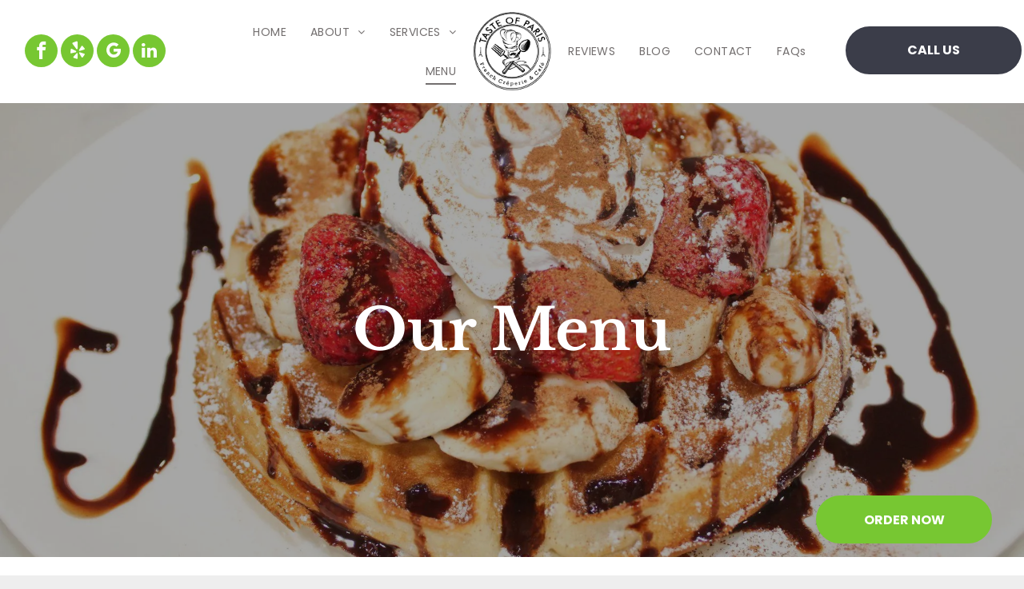

--- FILE ---
content_type: text/html;charset=utf-8
request_url: https://www.tasteofpariscreperie.com/menu?location=tasteofparis%2Fcortado
body_size: 55818
content:
<!doctype html >
<html xmlns="http://www.w3.org/1999/xhtml" lang="en"
      class="">
<head>
    <meta charset="utf-8">
    




































<script type="text/javascript">
    window._currentDevice = 'desktop';
    window.Parameters = window.Parameters || {
        HomeUrl: 'https://www.tasteofpariscreperie.com/',
        AccountUUID: '3d875b9e5c88468a9855df44ab3479f3',
        SystemID: 'US_DIRECT_PRODUCTION',
        SiteAlias: '164cd328',
        SiteType: atob('RFVEQU9ORQ=='),
        PublicationDate: 'Mon Oct 13 19:18:08 UTC 2025',
        ExternalUid: null,
        IsSiteMultilingual: false,
        InitialPostAlias: '',
        InitialPostPageUuid: '',
        InitialDynamicItem: '',
        DynamicPageInfo: {
            isDynamicPage: false,
            base64JsonRowData: 'null',
        },
        InitialPageAlias: 'menu',
        InitialPageUuid: '73f003c4c10149199cb3098a481c33f5',
        InitialPageId: '1182710715',
        InitialEncodedPageAlias: 'bWVudQ==',
        InitialHeaderUuid: '7df6816e01bb4409b2e1fc8aa400ba6f',
        CurrentPageUrl: '',
        IsCurrentHomePage: false,
        AllowAjax: false,
        AfterAjaxCommand: null,
        HomeLinkText: 'Back To Home',
        UseGalleryModule: false,
        CurrentThemeName: 'Layout Theme',
        ThemeVersion: '500000',
        DefaultPageAlias: '',
        RemoveDID: true,
        WidgetStyleID: null,
        IsHeaderFixed: false,
        IsHeaderSkinny: false,
        IsBfs: true,
        StorePageAlias: 'null',
        StorePagesUrls: 'e30=',
        IsNewStore: 'false',
        StorePath: '',
        StoreId: 'null',
        StoreVersion: 0,
        StoreBaseUrl: '',
        StoreCleanUrl: true,
        StoreDisableScrolling: true,
        IsStoreSuspended: false,
        HasCustomDomain: true,
        SimpleSite: false,
        showCookieNotification: false,
        cookiesNotificationMarkup: 'null',
        translatedPageUrl: '',
        isFastMigrationSite: false,
        sidebarPosition: 'NA',
        currentLanguage: 'en',
        currentLocale: 'en',
        NavItems: '{}',
        errors: {
            general: 'There was an error connecting to the page.<br/> Make sure you are not offline.',
            password: 'Incorrect name/password combination',
            tryAgain: 'Try again'
        },
        NavigationAreaParams: {
            ShowBackToHomeOnInnerPages: true,
            NavbarSize: 6,
            NavbarLiveHomePage: 'https://www.tasteofpariscreperie.com/',
            BlockContainerSelector: '.dmBody',
            NavbarSelector: '#dmNav:has(a)',
            SubNavbarSelector: '#subnav_main'
        },
        hasCustomCode: false,
        planID: '7',
        customTemplateId: 'null',
        siteTemplateId: 'null',
        productId: 'DM_DIRECT',
        disableTracking: false,
        pageType: 'FROM_SCRATCH',
        isRuntimeServer: true,
        isInEditor: false,
        hasNativeStore: false,
        defaultLang: 'en',
        hamburgerMigration: null,
        isFlexSite: false
    };

    window.Parameters.LayoutID = {};
    window.Parameters.LayoutID[window._currentDevice] = 9;
    window.Parameters.LayoutVariationID = {};
    window.Parameters.LayoutVariationID[window._currentDevice] = 5;
</script>





















<!-- Injecting site-wide to the head -->

<meta name="google-site-verification" content="KTTERv-QG8XkGtLHqlw_HMp0yb1NFm0gibXBCGR9R8A" data-swh-uuid="23357847ad60462bad711ba4e2e416bc"/>



<!-- End Injecting site-wide to the head -->

<!-- Inject secured cdn script -->


<!-- ========= Meta Tags ========= -->
<!-- PWA settings -->
<script>
    function toHash(str) {
        var hash = 5381, i = str.length;
        while (i) {
            hash = hash * 33 ^ str.charCodeAt(--i)
        }
        return hash >>> 0
    }
</script>
<script>
    (function (global) {
    //const cacheKey = global.cacheKey;
    const isOffline = 'onLine' in navigator && navigator.onLine === false;
    const hasServiceWorkerSupport = 'serviceWorker' in navigator;
    if (isOffline) {
        console.log('offline mode');
    }
    if (!hasServiceWorkerSupport) {
        console.log('service worker is not supported');
    }
    if (hasServiceWorkerSupport && !isOffline) {
        window.addEventListener('load', function () {
            const serviceWorkerPath = '/runtime-service-worker.js?v=3';
            navigator.serviceWorker
                .register(serviceWorkerPath, { scope: './' })
                .then(
                    function (registration) {
                        // Registration was successful
                        console.log(
                            'ServiceWorker registration successful with scope: ',
                            registration.scope
                        );
                    },
                    function (err) {
                        // registration failed :(
                        console.log('ServiceWorker registration failed: ', err);
                    }
                )
                .catch(function (err) {
                    console.log(err);
                });
        });

        // helper function to refresh the page
        var refreshPage = (function () {
            var refreshing;
            return function () {
                if (refreshing) return;
                // prevent multiple refreshes
                var refreshkey = 'refreshed' + location.href;
                var prevRefresh = localStorage.getItem(refreshkey);
                if (prevRefresh) {
                    localStorage.removeItem(refreshkey);
                    if (Date.now() - prevRefresh < 30000) {
                        return; // dont go into a refresh loop
                    }
                }
                refreshing = true;
                localStorage.setItem(refreshkey, Date.now());
                console.log('refereshing page');
                window.location.reload();
            };
        })();

        function messageServiceWorker(data) {
            return new Promise(function (resolve, reject) {
                if (navigator.serviceWorker.controller) {
                    var worker = navigator.serviceWorker.controller;
                    var messageChannel = new MessageChannel();
                    messageChannel.port1.onmessage = replyHandler;
                    worker.postMessage(data, [messageChannel.port2]);
                    function replyHandler(event) {
                        resolve(event.data);
                    }
                } else {
                    resolve();
                }
            });
        }
    }
})(window);
</script>
<!-- Add manifest -->
<!-- End PWA settings -->



<link rel="canonical" href="https://www.tasteofpariscreperie.com/menu">

<meta id="view" name="viewport" content="initial-scale=1, minimum-scale=1, maximum-scale=5, viewport-fit=cover">
<meta name="apple-mobile-web-app-capable" content="yes">

<!--Add favorites icons-->

<link rel="apple-touch-icon"
      href="https://irp.cdn-website.com/164cd328/dms3rep/multi/79383187_449216749362795_5265997708715360256_n-removebg-preview-e1702797005290.png"/>

<link rel="icon" type="image/x-icon" href="https://irp.cdn-website.com/164cd328/site_favicon_16_1746005308093.ico"/>

<!-- End favorite icons -->
<link rel="preconnect" href="https://lirp.cdn-website.com/"/>



<!-- render the required CSS and JS in the head section -->
<script id='d-js-dmapi'>
    window.SystemID = 'US_DIRECT_PRODUCTION';

    if (!window.dmAPI) {
        window.dmAPI = {
            registerExternalRuntimeComponent: function () {
            },
            getCurrentDeviceType: function () {
                return window._currentDevice;
            },
            runOnReady: (ns, fn) => {
                const safeFn = dmAPI.toSafeFn(fn);
                ns = ns || 'global_' + Math.random().toString(36).slice(2, 11);
                const eventName = 'afterAjax.' + ns;

                if (document.readyState === 'complete') {
                    $.DM.events.off(eventName).on(eventName, safeFn);
                    setTimeout(function () {
                        safeFn({
                            isAjax: false,
                        });
                    }, 0);
                } else {
                    window?.waitForDeferred?.('dmAjax', () => {
                        $.DM.events.off(eventName).on(eventName, safeFn);
                        safeFn({
                            isAjax: false,
                        });
                    });
                }
            },
            toSafeFn: (fn) => {
                if (fn?.safe) {
                    return fn;
                }
                const safeFn = function (...args) {
                    try {
                        return fn?.apply(null, args);
                    } catch (e) {
                        console.log('function failed ' + e.message);
                    }
                };
                safeFn.safe = true;
                return safeFn;
            }
        };
    }

    if (!window.requestIdleCallback) {
        window.requestIdleCallback = function (fn) {
            setTimeout(fn, 0);
        }
    }
</script>

<!-- loadCSS function header.jsp-->






<script id="d-js-load-css">
/**
 * There are a few <link> tags with CSS resource in them that are preloaded in the page
 * in each of those there is a "onload" handler which invokes the loadCSS callback
 * defined here.
 * We are monitoring 3 main CSS files - the runtime, the global and the page.
 * When each load we check to see if we can append them all in a batch. If threre
 * is no page css (which may happen on inner pages) then we do not wait for it
 */
(function () {
  let cssLinks = {};
  function loadCssLink(link) {
    link.onload = null;
    link.rel = "stylesheet";
    link.type = "text/css";
  }
  
    function checkCss() {
      const pageCssLink = document.querySelector("[id*='CssLink']");
      const widgetCssLink = document.querySelector("[id*='widgetCSS']");

        if (cssLinks && cssLinks.runtime && cssLinks.global && (!pageCssLink || cssLinks.page) && (!widgetCssLink || cssLinks.widget)) {
            const storedRuntimeCssLink = cssLinks.runtime;
            const storedPageCssLink = cssLinks.page;
            const storedGlobalCssLink = cssLinks.global;
            const storedWidgetCssLink = cssLinks.widget;

            storedGlobalCssLink.disabled = true;
            loadCssLink(storedGlobalCssLink);

            if (storedPageCssLink) {
                storedPageCssLink.disabled = true;
                loadCssLink(storedPageCssLink);
            }

            if(storedWidgetCssLink) {
                storedWidgetCssLink.disabled = true;
                loadCssLink(storedWidgetCssLink);
            }

            storedRuntimeCssLink.disabled = true;
            loadCssLink(storedRuntimeCssLink);

            requestAnimationFrame(() => {
                setTimeout(() => {
                    storedRuntimeCssLink.disabled = false;
                    storedGlobalCssLink.disabled = false;
                    if (storedPageCssLink) {
                      storedPageCssLink.disabled = false;
                    }
                    if (storedWidgetCssLink) {
                      storedWidgetCssLink.disabled = false;
                    }
                    // (SUP-4179) Clear the accumulated cssLinks only when we're
                    // sure that the document has finished loading and the document 
                    // has been parsed.
                    if(document.readyState === 'interactive') {
                      cssLinks = null;
                    }
                }, 0);
            });
        }
    }
  

  function loadCSS(link) {
    try {
      var urlParams = new URLSearchParams(window.location.search);
      var noCSS = !!urlParams.get("nocss");
      var cssTimeout = urlParams.get("cssTimeout") || 0;

      if (noCSS) {
        return;
      }
      if (link.href && link.href.includes("d-css-runtime")) {
        cssLinks.runtime = link;
        checkCss();
      } else if (link.id === "siteGlobalCss") {
        cssLinks.global = link;
        checkCss();
      } 
      
      else if (link.id && link.id.includes("CssLink")) {
        cssLinks.page = link;
        checkCss();
      } else if (link.id && link.id.includes("widgetCSS")) {
        cssLinks.widget = link;
        checkCss();
      }
      
      else {
        requestIdleCallback(function () {
          window.setTimeout(function () {
            loadCssLink(link);
          }, parseInt(cssTimeout, 10));
        });
      }
    } catch (e) {
      throw e
    }
  }
  window.loadCSS = window.loadCSS || loadCSS;
})();
</script>



<script data-role="deferred-init" type="text/javascript">
    /* usage: window.getDeferred(<deferred name>).resolve() or window.getDeferred(<deferred name>).promise.then(...)*/
    function Def() {
        this.promise = new Promise((function (a, b) {
            this.resolve = a, this.reject = b
        }).bind(this))
    }

    const defs = {};
    window.getDeferred = function (a) {
        return null == defs[a] && (defs[a] = new Def), defs[a]
    }
    window.waitForDeferred = function (b, a, c) {
        let d = window?.getDeferred?.(b);
        d
            ? d.promise.then(a)
            : c && ["complete", "interactive"].includes(document.readyState)
                ? setTimeout(a, 1)
                : c
                    ? document.addEventListener("DOMContentLoaded", a)
                    : console.error(`Deferred  does not exist`);
    };
</script>
<style id="forceCssIncludes">
    /* This file is auto-generated from a `scss` file with the same name */

.videobgwrapper{overflow:hidden;position:absolute;z-index:0;width:100%;height:100%;top:0;left:0;pointer-events:none;border-radius:inherit}.videobgframe{position:absolute;width:101%;height:100%;top:50%;left:50%;transform:translateY(-50%) translateX(-50%);object-fit:fill}#dm video.videobgframe{margin:0}@media (max-width:767px){.dmRoot .dmPhotoGallery.newPhotoGallery:not(.photo-gallery-done){min-height:80vh}}@media (min-width:1025px){.dmRoot .dmPhotoGallery.newPhotoGallery:not(.photo-gallery-done){min-height:45vh}}@media (min-width:768px) and (max-width:1024px){.responsiveTablet .dmPhotoGallery.newPhotoGallery:not(.photo-gallery-done){min-height:45vh}}#dm [data-show-on-page-only]{display:none!important}#dmRoot div.stickyHeaderFix div.site_content{margin-top:0!important}#dmRoot div.stickyHeaderFix div.hamburger-header-container{position:relative}
    
body #dm #\31 204850181:not(.photo-gallery-done):not([data-widget-initialized]) { height: 1082.0px !important; min-height: initial;}
</style>
<style id="cssVariables" type="text/css">
    :root {
  --color_1: rgba(133, 1, 1, 1);
  --color_2: rgba(99, 107, 47, 1);
  --color_3: rgba(33,33,33,1);
  --color_4: rgba(227, 114, 91, 1);
}
</style>


<style id="hideAnimFix">
  .dmDesktopBody:not(.editGrid) [data-anim-desktop]:not([data-anim-desktop='none']), .dmDesktopBody:not(.editGrid) [data-anim-extended] {
    visibility: hidden;
  }

  .dmDesktopBody:not(.editGrid) .dmNewParagraph[data-anim-desktop]:not([data-anim-desktop='none']), .dmDesktopBody:not(.editGrid) .dmNewParagraph[data-anim-extended] {
    visibility: hidden !important;
  }


  #dmRoot:not(.editGrid) .flex-element [data-anim-extended] {
    visibility: hidden;
  }

</style>



<style id="criticalCss">
    @charset "UTF-8";.display_None,.dmPopupMask{display:none}@font-face{font-family:FontAwesome;font-display:block;src:url(https://static.cdn-website.com/fonts/fontawesome-webfont.eot?v=6);src:url(https://static.cdn-website.com/fonts/fontawesome-webfont.eot?#iefix&v=6) format("embedded-opentype"),url(https://static.cdn-website.com/fonts/fontawesome-webfont.woff?v=6) format("woff"),url(https://static.cdn-website.com/fonts/fontawesome-webfont.ttf?v=6) format("truetype"),url(https://static.cdn-website.com/fonts/fontawesome-webfont.svg#fontawesomeregular?v=6) format("svg");font-weight:400;font-style:normal}@font-face{font-family:Poppins;font-style:normal;font-weight:400;font-display:swap;src:url(https://irp.cdn-website.com/fonts/s/poppins/v24/pxiEyp8kv8JHgFVrJJfecg.woff2) format('woff2');unicode-range:U+0000-00FF,U+0131,U+0152-0153,U+02BB-02BC,U+02C6,U+02DA,U+02DC,U+0304,U+0308,U+0329,U+2000-206F,U+20AC,U+2122,U+2191,U+2193,U+2212,U+2215,U+FEFF,U+FFFD}@font-face{font-family:'Libre Baskerville';font-style:normal;font-weight:400;font-display:swap;src:url(https://irp.cdn-website.com/fonts/s/librebaskerville/v17/kmKnZrc3Hgbbcjq75U4uslyuy4kn0qNZaxM.woff2) format('woff2');unicode-range:U+0000-00FF,U+0131,U+0152-0153,U+02BB-02BC,U+02C6,U+02DA,U+02DC,U+0304,U+0308,U+0329,U+2000-206F,U+20AC,U+2122,U+2191,U+2193,U+2212,U+2215,U+FEFF,U+FFFD}@font-face{font-family:Poppins;font-style:normal;font-weight:700;font-display:swap;src:url(https://irp.cdn-website.com/fonts/s/poppins/v24/pxiByp8kv8JHgFVrLCz7Z1xlFQ.woff2) format('woff2');unicode-range:U+0000-00FF,U+0131,U+0152-0153,U+02BB-02BC,U+02C6,U+02DA,U+02DC,U+0304,U+0308,U+0329,U+2000-206F,U+20AC,U+2122,U+2191,U+2193,U+2212,U+2215,U+FEFF,U+FFFD}@font-face{font-family:'Libre Baskerville';font-style:normal;font-weight:700;font-display:swap;src:url(https://irp.cdn-website.com/fonts/s/librebaskerville/v17/kmKiZrc3Hgbbcjq75U4uslyuy4kn0qviTgY3KcA.woff2) format('woff2');unicode-range:U+0000-00FF,U+0131,U+0152-0153,U+02BB-02BC,U+02C6,U+02DA,U+02DC,U+0304,U+0308,U+0329,U+2000-206F,U+20AC,U+2122,U+2191,U+2193,U+2212,U+2215,U+FEFF,U+FFFD}:root{--color_1:rgba(133, 1, 1, 1);--color_2:rgba(99, 107, 47, 1);--color_3:rgba(33,33,33,1);--color_4:rgba(227, 114, 91, 1)}.dmInner{min-height:100vh!important;position:relative;min-width:768px!important}.dmPopup,.dmPopupMask{position:fixed;left:0}.dmDisplay_None{display:none!important}.clearfix:after{clear:both;visibility:hidden;line-height:0;height:0}.clearfix:after,.clearfix:before{content:" ";display:table}.clearfix{display:inline-block}#dm .dmWidget .icon{font-size:26px}body.dmRoot #dm .dmOuter .dmInner .dmWidget .icon.hasFontIcon{height:26px;margin-top:-13px;line-height:normal;text-align:center;background-image:none}.dmRoot .hasFontIcon{background-image:none!important}.dmPopupMask{margin:0;width:10px;z-index:1000000999;top:0}#dmRoot .dmPopup,.dmPopup,.dmPopupClose:before,[data-display-type=block]{display:block}.dmPopup{text-align:left;top:10px;width:93%;z-index:1000009999!important;box-sizing:border-box;background:#f5f5f5;overflow-y:auto;height:100%}.dmPopup .dmPopupTitle{text-align:left;font:700 19px Helvetica,Arial;margin:20px 20px 35px;color:#999}#dmPopup{opacity:0}.dmPopupClose,.dmPopupClose:before{position:absolute;visibility:visible}.dmPopupClose{border-radius:25px;width:27px;height:27px;z-index:1;background-color:rgba(255,255,255,.4);top:12px;right:12px}.dmPopupClose:before{font-size:20px;color:#000;top:3px;right:3px}body.dmDesktopBody:not(.mac) .data::-webkit-scrollbar{width:5px;height:5px}body.dmDesktopBody:not(.mac) .data::-webkit-scrollbar-track{background:rgba(0,0,0,.1)}body.dmDesktopBody:not(.mac) .data::-webkit-scrollbar-thumb{background:#c8c8c8;box-shadow:inset 0 1px 2px #454545;border-radius:45px}.dmRespRow.fullBleedMode>.dmRespColsWrapper{width:100%!important;max-width:100%!important}.dmRespRow.fullBleedMode{padding-left:0!important;padding-right:0!important}#dm .dmRespRow .dmRespColsWrapper{display:flex}#dm .hasBackgroundOverlay:not(.dmPopupPage):not(.layout-drawer){position:relative!important}#dm .hasBackgroundOverlay:not(.hasExtraLayerOverlay):before{display:block!important;position:absolute!important;top:0!important;left:0!important;width:100%!important;height:100%!important;content:" "!important;border-radius:inherit}#dm .dmInner .dmWidget.align-center,.align-center{margin-left:auto;margin-right:auto}.text-align-center{text-align:center}body.fix-mobile-scrolling{overflow:initial}#dmRoot{text-decoration-skip-ink:none}#dm #site_content .dmFooterContainer .p_hfcontainer .main-navigation.unifiednav:not(.unifiednav_vertical) .unifiednav__container[data-depth="0"]{top:auto!important;bottom:100%}#dm .sticky-widgets-container-global [data-element-type]{position:fixed!important}@media (min-width:1025px) and (max-width:1399px){[data-hidden-on-desktop]{display:none!important}}body{-webkit-overflow-scrolling:touch}@media (min-width:1025px){#dmRoot.responsiveTablet #dm .dmInner .hide-for-large{display:none!important}:root{--btn-text-font-size:16px}}@media (min-width:768px) and (max-width:1024px){[data-hidden-on-tablet]{display:none!important}:root{--btn-text-font-size:16px}}nav{display:block}html{font-family:Source Sans Pro;-webkit-text-size-adjust:100%;-ms-text-size-adjust:100%}strong{font-weight:700}hr{box-sizing:content-box;height:0}*,.innerPageTitle,:after,:before{box-sizing:border-box}img{border:0;max-width:100%;-ms-interpolation-mode:bicubic;display:inline-block}button{font-family:inherit;font-size:100%;margin:0;line-height:normal;text-transform:none;-webkit-appearance:button}button::-moz-focus-inner{border:0;padding:0}.dmRespRow.dmRespRowNoPadding{padding:0}.dmRespRow{padding-top:15px;padding-bottom:15px}.dmRespRow .dmRespRow:after,.dmRespRow .dmRespRow:before,.dmRespRow:after,.dmRespRow:before{content:" ";display:table}.dmRespRow .dmRespRow:after,.dmRespRow:after{clear:both}.dmRespRow,.dmRespRow .dmRespColsWrapper{max-width:960px;position:relative;margin:0 auto;width:100%}@media screen and (min-width:1200px){.rows-1200 .dmRespRow:not(.fullBleedMode) .dmRespColsWrapper{max-width:1200px}}.dmRespRow .dmRespCol{position:relative;width:100%;display:inline-block;vertical-align:top;float:left}.dmRespRow .dmRespCol>*{max-width:100%}.dmRespRow .dmRespRow{width:auto;margin-top:0;margin-bottom:0;max-width:none}.dmDesktopBody .dmRespRow .large-2{position:relative;width:16.66667%}.dmDesktopBody .dmRespRow .large-4{position:relative;width:33.33333%}.dmDesktopBody .dmRespRow .large-8{position:relative;width:66.66667%}.dmDesktopBody .dmRespRow .large-12{position:relative;width:100%}.socialHubIcon,[class*=" dm-social-icons-"],[class*=" dm-common-icons-"]{font-family:dm-social-icons!important;speak:none;font-style:normal;font-weight:400;font-variant:normal;text-transform:none;line-height:1;-webkit-font-smoothing:antialiased;-moz-osx-font-smoothing:grayscale}.dm-social-icons-google-my-business:before{content:"\e903"}.dm-social-icons-facebook:before{content:"\ea90"}.dm-social-icons-yelp:before{content:"\ead7"}[class*=" dm-common-icons-"]{font-family:dm-common-icons!important}.dm-common-icons-close:before{content:"\e901"}[class*=" icon-"]{font-family:FontAwesome!important;font-weight:400;font-style:normal;text-decoration:inherit;-webkit-font-smoothing:antialiased;display:inline;width:auto;height:auto;line-height:normal;vertical-align:baseline;background-image:none;background-position:0 0;background-repeat:repeat;margin-top:0}[class*=" icon-"]:before{text-decoration:none;display:inline-block;speak:none}a [class*=" icon-"]{display:inline}.icon-star:before{content:"\f005"}.icon-phone:before{content:"\f095"}.icon-linkedin:before{content:"\f0e1"}.icon-angle-right:before{content:"\f105"}.icon-angle-down:before{content:"\f107"}.animated{-webkit-animation-duration:1s;animation-duration:1s;-webkit-animation-fill-mode:both;animation-fill-mode:both}#dm .dmRespRow .dmRespCol>.dmWidget{overflow:initial}@media (min-width:768px){#dm .dmRespRow .dmRespCol>.dmWidget{width:280px;max-width:100%}#dm .sticky-widgets-container-global .dmWidget{width:230px;max-width:100%}#dm .dmRespRow .dmRespCol.large-2>.dmWidget{width:100%}}@media (max-width:767px){#dm .dmInner .dmWidget{width:100%}}#dm .dmInner .dmWidget:not(.displayNone){display:inline-block}#dm .dmInner .dmWidget.flexButton:not(.displayNone){display:flex}#dm .dmInner .dmWidget.flexButton{display:flex;align-items:center;justify-content:center;padding:10px 7px}#dm .dmInner .dmWidget.flexButton .text{padding:0!important;flex-grow:1;max-width:-webkit-max-content;max-width:max-content}#dm .dmInner .dmWidget.flexButton:after{display:none}#dm .dmInner .dmWidget{text-decoration:none;margin:10px 0;clear:both;position:relative;text-align:center;line-height:22px;box-shadow:none;background-image:none;padding:0;height:auto;border-style:solid;white-space:nowrap}#dm .dmInner .dmWidget:after{content:"";display:inline-block;height:100%;vertical-align:middle;width:0;margin-right:-.25em}#dm .dmInner .dmWidget .iconBg{position:absolute;left:0;width:50px;top:50%;margin-top:-13px}#dm .dmWidget .text{display:inline-block;vertical-align:middle;font-size:1.125em;line-height:normal;white-space:normal;padding:10px 7px;max-width:98%}html:not(.ios-preview) #dm .hasStickyHeader .dmInner div.dmHeaderContainer{position:fixed!important;z-index:101;width:100%;min-width:768px}#dm .sticky-widgets-container-global [data-element-type].sticky-desktop-position-bottom-right{top:initial!important;bottom:0!important;margin-bottom:40px;right:0!important;left:initial!important;margin-right:40px}.dmNewParagraph[data-version]{line-height:initial}.dmNewParagraph[data-version] .text-align-left{text-align:left!important}.dmNewParagraph[data-version] .text-align-center{text-align:center!important}#dm .dmPhotoGallery.newPhotoGallery .photoGalleryThumbs .caption-container .caption-inner h3,#dm .dmPhotoGallery.newPhotoGallery.captionAlignment-center_center .photoGalleryThumbs .caption-container .caption-inner:not(:has(>.caption-link)) h3,.dmHeader,.dmPhotoGalleryHolder{text-align:center}.dmNewParagraph[data-version] [class*=size-]{width:auto!important;height:auto!important}.dmNewParagraph[data-version] h3,.dmNewParagraph[data-version] h5{margin-top:0;margin-bottom:0}.socialHubIcon{display:flex!important;align-items:center;justify-content:center}.dmPhotoGallery{margin:10px 0;width:100%;overflow:hidden;min-height:1px;clear:both}.dmPhotoGallery .image-container{position:relative}.dmPhotoGallery.newPhotoGallery .photoGalleryThumbs .caption-container .caption-inner h3{margin:0;line-height:normal;font-size:21px}.dmPhotoGallery.newPhotoGallery .photoGalleryThumbs .caption-container .caption-inner .caption-title{max-width:100%}#dm .dmPhotoGallery.newPhotoGallery.hasShadow .thumbnailInnerWrapper{box-shadow:rgba(0,0,0,.25) 0 3px 11px 0!important}#dm .dmPhotoGallery.newPhotoGallery .photoGalleryThumbs{list-style:none;position:relative}#dm .dmPhotoGallery.newPhotoGallery.captionAlignment-center_center .photoGalleryThumbs .caption-container .caption-inner .caption-button{margin:10px auto}#dm .dmPhotoGallery.newPhotoGallery .dmPhotoGalleryHolder{width:100%;padding:0;display:none}#dm .dmPhotoGallery.newPhotoGallery .photogallery-row{display:flex}#dm .dmPhotoGallery.newPhotoGallery .layout-container.square{display:flex;width:100%;flex-direction:column}#dm .dmPhotoGallery.newPhotoGallery .layout-container .photogallery-column{display:flex;flex-direction:column;padding:0;width:100%;margin:0}#dm .dmPhotoGallery.newPhotoGallery .layout-container .photogallery-column.column-3{width:33.333%}#dm .dmPhotoGallery.newPhotoGallery .layout-container .photogallery-column .photoGalleryThumbs{position:relative;overflow:hidden}#dm .dmPhotoGallery.newPhotoGallery .layout-container .photogallery-column .photoGalleryThumbs .image-container{width:100%;overflow:hidden;background:url(https://dd-cdn.multiscreensite.com/runtime-img/galleryLoader.gif) center no-repeat}#dm .dmPhotoGallery.newPhotoGallery .layout-container .photogallery-column .photoGalleryThumbs .image-container.revealed{background:0}#dm .dmPhotoGallery.newPhotoGallery .layout-container .photogallery-column .photoGalleryThumbs .image-container a{display:flex;flex-direction:column;background-size:cover;padding-top:100%}#dm .dmPhotoGallery.newPhotoGallery .layout-container .photogallery-column .photoGalleryThumbs .image-container a img{display:none!important}#dm .dmPhotoGallery.newPhotoGallery .photoGalleryThumbs .thumbnailInnerWrapper{overflow:hidden;transform:translateZ(0)}#dm .dmPhotoGallery.newPhotoGallery .photoGalleryThumbs .image-container{overflow:hidden}#dm .dmPhotoGallery.newPhotoGallery .photoGalleryThumbs .image-container a{background-repeat:no-repeat;background-position:center}#dm .dmPhotoGallery.newPhotoGallery .photoGalleryThumbs .caption-container .caption-inner .caption-button{margin:10px auto;max-width:100%}#dm .dmPhotoGallery.newPhotoGallery .photoGalleryThumbs .caption-container .caption-inner .caption-button .text{padding:10px 20px!important}#dm .dmPhotoGallery.newPhotoGallery[data-image-hover-effect=shine] .photoGalleryThumbs .image-container a{position:relative}#dm .dmPhotoGallery.newPhotoGallery[data-image-hover-effect=shine] .photoGalleryThumbs .image-container a::after{content:"";position:absolute;top:0;left:0;width:200%;height:200%;opacity:0;transform:translate(-50%,-50%);background:rgba(255,255,255,.13);background:linear-gradient(135deg,rgba(255,255,255,0) 0,rgba(255,255,255,.13) 48%,rgba(255,255,255,.5) 57%,rgba(255,255,255,0) 64%,rgba(255,255,255,0) 100%)}#dm .dmPhotoGallery.newPhotoGallery[data-link-gallery=true] .image-container a.has-link{z-index:1px}*{border:0 solid #c32b2b;scrollbar-arrow-color:#fff;scrollbar-track-color:#F2F2F2;scrollbar-face-color:silver;scrollbar-highlight-color:silver;scrollbar-3dlight-color:silver;scrollbar-shadow-color:silver;scrollbar-darkshadow-color:silver;scrollbar-width:12px}body{width:100%;overflow:hidden;-webkit-text-size-adjust:100%!important;-ms-text-size-adjust:100%!important}A IMG{border:none}h3,h5,ul{margin-left:0;margin-right:0}.dmInner *{-webkit-font-smoothing:antialiased}span.oneIcon:before{display:inline-block}.clearfix,a,img,li,ul{vertical-align:top}#iscrollBody,#site_content{position:relative}.dmOuter{word-wrap:break-word}.dmInner{font-size:16px;background:#fff;color:#1a1a1a}.dmDesktopBody .dmInner{min-width:960px}.dmInner a{color:#384663}.dmInner ul:not(.defaultList){padding:0}.dmHeader{background:#fff;color:#1a1a1a;position:relative;width:100%;max-width:100%}#innerBar.lineInnerBar,.dmLargeBody .dmBody .dmRespRowsWrapper,.dmRespRow.dmInnerBarRow{background-color:transparent}DIV.dmBody{padding:0;clear:both}.dmContent{margin:0;padding:0}#site_content ul:not(.defaultList){-webkit-padding-start:0;-moz-padding-start:0;list-style-position:inside}#innerBar{position:relative;height:36px;width:100%;font-size:20px;margin:0;z-index:80}#dm .dmRespRow.dmRespRowNoPadding{padding:0}.dmRespRowsWrapper{max-width:960px;margin:0 auto}.dmDivider.defaultDivider{min-height:1px;background-color:rgba(26,26,26,.2);margin:0}#dm .dmRespColsWrapper{display:block}.dmNewParagraph{text-align:left;margin:8px 0;padding:2px 0}.dmLargeBody .dmRespRowsWrapper>.dmRespRow .dmRespCol,.dmLargeBody .fHeader .dmRespRow .dmRespCol{padding-left:.75%;padding-right:.75%}.dmLargeBody .dmRespRowsWrapper>.dmRespRow .dmRespCol:first-child,.dmLargeBody .fHeader .dmRespRow .dmRespCol:first-child{padding-left:0;padding-right:1.5%}.dmLargeBody .dmRespRowsWrapper>.dmRespRow .dmRespCol:last-child,.dmLargeBody .fHeader .dmRespRow .dmRespCol:last-child{padding-right:0;padding-left:1.5%}.dmLargeBody .dmRespRowsWrapper>.dmRespRow .dmRespCol:only-child{padding-left:0;padding-right:0}#innerBar.lineInnerBar{display:table;width:100%;box-shadow:none;-webkit-box-shadow:none;-moz-box-shadow:none;font-size:20px;margin-top:30px;margin-bottom:30px;color:#1a1a1a}.innerPageTitle{display:block;text-align:center;color:#fff;margin:3px 65px;padding:6px 0;white-space:nowrap;overflow:hidden;text-overflow:ellipsis;word-wrap:normal}#innerBar .titleLine{display:table-cell;vertical-align:middle;width:50%}.dmPageTitleRow:not(#innerBar){display:none}.titleLine hr{min-height:1px;background-color:rgba(26,26,26,.2)}.lineInnerBar .innerPageTitle{display:table-cell;vertical-align:middle;text-align:left;margin:0;padding:4px 15px 0;color:#1a1a1a;font-family:inherit;white-space:nowrap}.dmLargeBody .dmFooterResp>.dmRespRow .dmRespCol{padding-left:.75%;padding-right:.75%}.dmLargeBody .dmFooterResp>.dmRespRow .dmRespCol:first-child{padding-left:0;padding-right:1.5%}.dmLargeBody .dmFooterResp>.dmRespRow .dmRespCol:last-child{padding-right:0;padding-left:1.5%}.dmLargeBody .dmFooterResp>.dmRespRow .dmRespCol:only-child{padding-left:0;padding-right:0}.dmStandardDesktop{display:block}.skinnyHeaderLayout .dmHeader .dmRespCol{display:table;float:none;height:50px}#dmFirstContainer .dmRespRowsWrapper:after,#dmFirstContainer .dmRespRowsWrapper:before{content:"";display:table}.dmInner a{outline:0;vertical-align:inherit}.skinnyHeaderLayout .fHeader .dmHeader .dmRespCol{float:left;display:block;height:auto}.dmLinksMenu>ul{display:block;margin:0;font-size:inherit}.dmStandardDesktop{margin:0 auto}#dm .dmInner .dmWidget{color:#1a1a1a;background-color:#fff}#dm .dmDivider{display:block;margin:10px 0}.dmPhotoGalleryHolder{font-size:medium!important;margin:0;list-style:none}#dm .dmPhotoGallery .dmPhotoGalleryHolder{width:100%;padding:0}.dmSocialHub{clear:both}#dm .dmSocialHub a{display:inline-block;text-decoration:none;margin:0;vertical-align:bottom}.dmSocialHub>div{text-align:inherit}a span.socialHubIcon{width:36px;height:36px;font-size:31px;display:inline-block;text-align:center;margin-right:0;margin-bottom:5px;line-height:36px;box-sizing:content-box;background-image:none!important}.socialHubIcon.style8{font-size:24px;padding:4px;border-radius:50%;color:#fff;background:#000}#dm .dmSocialHub .socialHubWrapper{display:inline-block;max-width:100%}body{background-color:#eee}.dmDivider{min-height:2px;border:currentColor;color:grey;background:0 0}#dm .dmDividerWrapper{display:block}.main-navigation.unifiednav{display:flex;justify-content:flex-start;align-items:stretch;overflow:visible}.main-navigation.unifiednav ul{list-style:none;padding:0;margin:0;font-size:1rem}.main-navigation.unifiednav .unifiednav__container{display:flex;justify-content:flex-start;list-style:none}.main-navigation.unifiednav .unifiednav__container>.unifiednav__item-wrap{display:flex;justify-content:flex-start;position:relative;font-weight:400}.main-navigation.unifiednav .unifiednav__container:not([data-depth])>.unifiednav__item-wrap::after,.main-navigation.unifiednav .unifiednav__container:not([data-depth])>.unifiednav__item-wrap::before{content:'';-ms-grid-row-align:center;align-self:center;font-weight:700}.main-navigation.unifiednav .unifiednav__container>.unifiednav__item-wrap>.unifiednav__item{display:flex;justify-content:flex-start;align-items:center;flex-direction:row;color:inherit;text-decoration:none;position:relative;padding:12px 15px;margin:0;font-weight:inherit;letter-spacing:.03em}.main-navigation.unifiednav .unifiednav__container:not([data-depth])>.unifiednav__item-wrap>.unifiednav__item{padding:0 15px}.main-navigation.unifiednav .unifiednav__container>.unifiednav__item-wrap>.unifiednav__item .nav-item-text{white-space:nowrap}.main-navigation.unifiednav .unifiednav__container:not([data-depth])>.unifiednav__item-wrap>.unifiednav__item .nav-item-text::after,.main-navigation.unifiednav .unifiednav__container:not([data-depth])>.unifiednav__item-wrap>.unifiednav__item .nav-item-text::before{content:'';width:100%;height:0;border:0 solid transparent;border-top-color:currentColor;display:block;opacity:0}.main-navigation.unifiednav .unifiednav__container:not([data-depth])>.unifiednav__item-wrap>.unifiednav__item.dmNavItemSelected .nav-item-text::after,.main-navigation.unifiednav .unifiednav__container:not([data-depth])>.unifiednav__item-wrap>.unifiednav__item.dmNavItemSelected .nav-item-text::before{opacity:1}.main-navigation.unifiednav.effect-bottom2{padding:calc(12px - .2em - 2px) 15px}.main-navigation.unifiednav.effect-bottom2 .unifiednav__container:not([data-depth])>.unifiednav__item-wrap>.unifiednav__item .nav-item-text::after,.main-navigation.unifiednav.effect-bottom2 .unifiednav__container:not([data-depth])>.unifiednav__item-wrap>.unifiednav__item .nav-item-text::before{transform:scaleX(0);border-top-width:2px}.main-navigation.unifiednav.effect-bottom2 .unifiednav__container:not([data-depth])>.unifiednav__item-wrap>.unifiednav__item .nav-item-text::after{margin-top:.2em}.main-navigation.unifiednav.effect-bottom2 .unifiednav__container:not([data-depth])>.unifiednav__item-wrap>.unifiednav__item .nav-item-text::before{margin-bottom:.2em;border-top-color:transparent}.main-navigation.unifiednav.effect-bottom2 .unifiednav__container:not([data-depth])>.unifiednav__item-wrap>.unifiednav__item.dmNavItemSelected .nav-item-text::after,.main-navigation.unifiednav.effect-bottom2 .unifiednav__container:not([data-depth])>.unifiednav__item-wrap>.unifiednav__item.dmNavItemSelected .nav-item-text::before{transform:scaleX(1)}.main-navigation.unifiednav.effect-bottom2 .unifiednav__container:not([data-depth])>.unifiednav__item-wrap>.unifiednav__item .nav-item-text::after,.main-navigation.unifiednav.effect-bottom2 .unifiednav__container:not([data-depth])>.unifiednav__item-wrap>.unifiednav__item .nav-item-text::before{transform-origin:left}.main-navigation.unifiednav .unifiednav__container .unifiednav__item:not(.unifiednav__item_has-sub-nav) .icon{display:none}.main-navigation.unifiednav .unifiednav__container[data-depth]{position:absolute;top:0;left:0;flex-direction:column;opacity:0;z-index:100;background-color:#faf9f9}.main-navigation.unifiednav .unifiednav__container[data-depth='0']{top:100%;transform:translateY(-10px)}.main-navigation.unifiednav:not(.unifiednav_vertical) .unifiednav__container[data-depth='0']{left:15px}.main-navigation.unifiednav .unifiednav__container>.unifiednav__item-wrap .unifiednav__container>.unifiednav__item-wrap{flex-direction:column}.main-navigation.unifiednav .unifiednav__container[data-depth]>.unifiednav__item-wrap .unifiednav__item{padding:15px 30px 15px 15px;margin:0}.main-navigation.unifiednav .unifiednav__container[data-depth]>.unifiednav__item-wrap:not(:last-child)::after{content:''!important;width:100%;height:0;color:#ececec;-ms-grid-row-align:center;align-self:center;border:0 solid currentColor}.main-navigation.unifiednav[layout-sub=submenu_horizontal_1] .unifiednav__container[data-depth]{color:#999}.main-navigation.unifiednav .unifiednav__container>.unifiednav__item-wrap>.unifiednav__item.unifiednav__item_has-sub-nav .icon{display:initial;padding-left:10px;margin-left:0}.main-navigation.unifiednav:not(.unifiednav_vertical)>.unifiednav__container{justify-content:inherit}#dm .p_hfcontainer nav.main-navigation.unifiednav{min-width:9em!important;text-align:initial!important}#dm .main-navigation.unifiednav .unifiednav__container[data-depth]{background-color:transparent}#dm .main-navigation.unifiednav[layout-sub=submenu_horizontal_1] .unifiednav__container[data-depth]{background-color:#faf9f9}#dm .main-navigation.unifiednav .unifiednav__container[data-depth]>.unifiednav__item-wrap:not(:last-child)::after{color:#d1d1d1}#dm .main-navigation.unifiednav[data-nav-structure=VERTICAL][data-show-vertical-sub-items=HOVER]>.unifiednav__container:not([data-depth])>.unifiednav__item-wrap .unifiednav__item.dmNavItemSelected>.nav-item-text .icon::before{transform:rotate(180deg)}#dm .main-navigation.unifiednav:not([data-nav-structure=VERTICAL])>.unifiednav__container{flex-wrap:wrap;justify-content:inherit}#dm .main-navigation.unifiednav:not([data-nav-structure=VERTICAL])>.unifiednav__container .nav-item-text::before{text-align:left}#dm .main-navigation.unifiednav:not([data-nav-structure=VERTICAL]) .unifiednav__container.left_nav>.unifiednav__item-wrap::after,#dm .main-navigation.unifiednav:not([data-nav-structure=VERTICAL]) .unifiednav__container.left_nav>.unifiednav__item-wrap::before,#dm .main-navigation.unifiednav:not([data-nav-structure=VERTICAL]) .unifiednav__container:not([data-depth])>.unifiednav__item-wrap:not(:last-child)::after,#dm .main-navigation.unifiednav:not([data-nav-structure=VERTICAL]) .unifiednav__container:not([data-depth])>.unifiednav__item-wrap:not(:last-child)::before,#dm .main-navigation.unifiednav:not([data-nav-structure=VERTICAL])[data-divider]:not([data-direction=RIGHT]) .unifiednav__container.left_nav>.unifiednav__item-wrap::before,#dm .main-navigation.unifiednav:not([data-nav-structure=VERTICAL])[data-divider]:not([data-direction=RIGHT]) .unifiednav__container:not([data-depth])>.unifiednav__item-wrap:not(:last-child)::before,#dm .main-navigation.unifiednav[data-nav-structure=SPLIT][data-divider] .unifiednav__container.left_nav>.unifiednav__item-wrap:last-child::after{content:''}#dm .main-navigation.unifiednav[data-nav-structure=SPLIT]>.unifiednav__container{display:flex;flex:2 1 0;align-items:center}#dm .main-navigation.unifiednav[data-nav-structure=SPLIT]>.unifiednav__container.left_nav{justify-content:flex-end}#dm .main-navigation.unifiednav[data-nav-structure=SPLIT]>.unifiednav__container.right_nav{justify-content:flex-start}#dm .main-navigation.unifiednav[data-nav-structure=SPLIT] .middleLogoLink{display:flex;justify-content:center;align-items:center;flex:0 0 auto;margin-left:5px;margin-right:5px;max-width:300px;width:100px}#dm .dmWidget:not([data-buttonstyle]):not(.button_2) .iconBg,.dmFooterContainer .dmRespRow.dmDividerRow,.dmLargeBody #innerBar.lineInnerBar{display:none}#dm .main-navigation.unifiednav[data-nav-structure=SPLIT] .navLogo{margin:0;width:auto;height:auto}#dm .main-navigation.unifiednav[data-nav-structure=SPLIT] .unifiednav__container:not([data-depth])>.unifiednav__item-wrap{justify-content:space-between}#dm .main-navigation.unifiednav[data-nav-structure=SPLIT] .unifiednav__container:not([data-depth])>.unifiednav__item-wrap>.unifiednav__item{padding:1px 15px;justify-content:center}#dm .main-navigation.unifiednav[data-nav-structure=SPLIT] .unifiednav__item-wrap::after,#dm .main-navigation.unifiednav[data-nav-structure=SPLIT] .unifiednav__item-wrap::before,#dm .main-navigation.unifiednav[data-nav-structure=SPLIT] .unifiednav__item-wrap>.unifiednav__item{flex:1 1 auto}#dm .main-navigation.unifiednav:not([data-nav-structure=SPLIT]) .unifiednav__container:not([data-depth])>.unifiednav__item-wrap:last-child .unifiednav__container[data-depth='0']{left:auto;right:0}#dm .dmBody .dmRespRowsWrapper{max-width:none;background-color:transparent}div.dmInner{font-weight:300;font-family:Roboto}.dmLargeBody .dmRespRow{width:100%;max-width:none;margin-left:0;margin-right:0;padding-left:40px;padding-right:40px}.dmRespRow:not(.desktopHeaderBox) .dmRespColsWrapper{max-width:960px}.lineInnerBar .innerPageTitle{text-transform:uppercase;font-size:24px;padding-left:0}h3{font-size:30px;font-family:Oswald,"Oswald Fallback";font-weight:400}#dm .skinnyHeaderLayout[data-soch=true] .dmHeader{padding-top:36px}#dm div.dmInner h3{font-family:"Libre Baskerville","Libre Baskerville Fallback"}#dm div.dmInner,#dm div.dmInner .dmRespCol{color:rgba(26,26,26,1);font-weight:400}#dm div.dmRespCol>*{line-height:150%}#dm div.dmRespCol>[data-version]{line-height:1.5}#dm .dmRespCol div.dmNewParagraph,#dm div.dmInner,#dm div.dmInner .dmRespCol{font-style:normal;font-family:Poppins,"Poppins Fallback"}#dm div.dmContent h3,#dm div.dmContent h5{color:#1a1a1a;direction:ltr;font-family:"Libre Baskerville","Libre Baskerville Fallback"}#dm div.dmContent h3{font-weight:400;font-style:normal;text-decoration:none;font-size:26px}#dm div.dmContent .dmNewParagraph[data-version] h3{text-decoration:inherit}#dm div.dmContent .dmNewParagraph[data-version] h3 *,#dm div.dmContent h5{text-decoration:none}#dm div.dmContent h5{font-weight:700;font-style:normal}#dm div.dmContent .dmNewParagraph[data-version] h5{text-decoration:inherit}#dm div.dmContent .dmNewParagraph[data-version] h5 *{text-decoration:none}#dm .dmRespCol div.dmNewParagraph,#dm div.dmContent h5,#dm div.dmInner,#dm div.dmInner .dmRespCol{font-size:16px}#dm div.dmContent h5{font-size:18px}@media all{:root{--btn-border-l-color:rgba(119,199,50,1);--btn-border-r-color:rgba(119,199,50,1);--btn-border-b-width:1.66667px;--btn-text-direction:ltr;--btn-border-radius:50px;--btn-border-t-width:1.66667px;--btn-border-tl-radius:var(--btn-border-radius);--btn-border-br-radius:var(--btn-border-radius);--btn-border-bl-radius:var(--btn-border-radius);--btn-bg-color:rgba(119, 199, 50, 1);--btn-border-r-width:1.66667px;--btn-border-tr-radius:var(--btn-border-radius);--btn-bg-image:none;--btn-border-b-color:rgba(119,199,50,1);--btn-border-l-width:1.66667px;--border-style:solid;--btn-border-t-color:rgba(119,199,50,1);--btn-text-align:center;--btn-text-color:rgba(255,255,255,1);--btn-text-decoration:none;--btn-text-font-weight:bold;--btn-text-font-family:Poppins,"Poppins Fallback";--btn-icon-color:rgb(26, 26, 26);--btn-icon-fill:rgb(26, 26, 26);--btn-icon-wrpr-display:none;--btn-hover-border-b-color:var(--btn-hover-border-color);--btn-hover-bg:rgba(255, 255, 255, 1);--btn-hover-border-t-color:var(--btn-hover-border-color);--btn-hover-border-r-color:var(--btn-hover-border-color);--btn-hover-border-l-color:var(--btn-hover-border-color);--btn-hover-border-color:rgba(119,199,50,1);--btn-hover-text-color:rgba(119,199,50,1);--btn-hover-text-font-weight:bold;--btn-hover-text-decoration:var(--btn-text-decoration);--btn-hover-text-font-style:var(--btn-text-font-style)}}@media (min-width:0px) and (max-width:767px){:root{--btn-text-font-size:18px}}#dm .dmWidget:not([data-buttonstyle]):not(.button_2){border-radius:50px}#dm .dmWidget:not([data-buttonstyle]):not(.button_2) .text,#dm .dmWidget:not([data-buttonstyle]):not(.button_2).flexButton{padding:10px 0}#dm div.dmInner #site_content .dmWidget,#dm div.dmInner .dmHeader .dmWidget{background-color:var(--btn-bg-color);background-image:var(--btn-bg-image);border-color:var(--btn-border-color);border-bottom-color:var(--btn-border-b-color);border-left-color:var(--btn-border-l-color);border-right-color:var(--btn-border-r-color);border-top-color:var(--btn-border-t-color);border-radius:var(--btn-border-radius);border-bottom-left-radius:var(--btn-border-bl-radius);border-bottom-right-radius:var(--btn-border-br-radius);border-top-left-radius:var(--btn-border-tl-radius);border-top-right-radius:var(--btn-border-tr-radius);border-width:var(--btn-border-width);border-bottom-width:var(--btn-border-b-width);border-left-width:var(--btn-border-l-width);border-right-width:var(--btn-border-r-width);border-top-width:var(--btn-border-t-width);direction:var(--btn-text-direction);text-align:var(--btn-text-align)}#dm div.dmInner #site_content .dmWidget span.text{color:var(--btn-text-color);font-family:var(--btn-text-font-family);font-size:var(--btn-text-font-size);font-weight:var(--btn-text-font-weight);text-decoration:var(--btn-text-decoration)}#dm .p_hfcontainer .u_1812884934.main-navigation.unifiednav:not([data-nav-structure=VERTICAL]) .unifiednav__container:not([data-depth])>.unifiednav__item-wrap:not(:last-child)::after,#dm .p_hfcontainer .u_1812884934.main-navigation.unifiednav:not([data-nav-structure=VERTICAL]) .unifiednav__container:not([data-depth])>.unifiednav__item-wrap:not(:last-child)::before,#dm .p_hfcontainer nav.u_1812884934.main-navigation.unifiednav .unifiednav__container:not([data-depth])>.unifiednav__item-wrap>.unifiednav__item,#dm .p_hfcontainer nav.u_1812884934.main-navigation.unifiednav .unifiednav__container[data-depth] .unifiednav__item{font-size:14px!important}#dm div.dmInner #site_content .dmWidget span.icon,#dm div.dmInner .dmHeader .dmWidget span.icon{color:var(--btn-icon-color);fill:var(--btn-icon-fill)}#dm div.dmInner #site_content .dmWidget:not([data-buttonstyle]) .iconBg,#dm div.dmInner .dmHeader .dmWidget:not([data-buttonstyle]) .iconBg{display:var(--btn-icon-wrpr-display)}a.u_1914354576{border-style:solid!important;border-width:2px!important}#dm .p_hfcontainer nav.u_1812884934.main-navigation.unifiednav .unifiednav__container:not([data-depth])>.unifiednav__item-wrap>.unifiednav__item{color:rgba(115,111,111,1)!important}#dm .p_hfcontainer nav.u_1812884934.main-navigation.unifiednav .unifiednav__container[data-depth]>.unifiednav__item-wrap:not(:last-child)::after{border-top-width:0!important;border-top-style:solid!important}#dm .p_hfcontainer nav.u_1812884934.main-navigation.unifiednav:not([data-nav-structure=VERTICAL]) .unifiednav__container[data-depth]{box-shadow:rgba(0,0,0,.25) 0 3px 11px 0!important;-moz-box-shadow:rgba(0,0,0,.25) 0 3px 11px 0!important;-webkit-box-shadow:rgba(0,0,0,.25) 0 3px 11px 0!important}#dm .p_hfcontainer .u_1812884934.main-navigation.unifiednav .unifiednav__container[data-depth] .unifiednav__item{padding-left:15px!important;padding-right:30px!important;margin-left:0!important}#dm .dmInner div.dmHeader,#dm .dmInner div.dmHeader.u_hcontainer,#dm .dmInner div.u_hcontainer{box-shadow:none!important;-moz-box-shadow:none!important;-webkit-box-shadow:none!important;background-color:rgba(255,255,255,1)!important}#dm .p_hfcontainer div.u_1233180263{background-color:rgba(255,255,255,1)!important}#dm .p_hfcontainer a.u_1624479159{background-color:rgba(59,61,73,1)!important;border-color:rgba(59,61,73,1)!important}div.u_1924830725 .socialHubIcon{background-color:rgba(119,199,50,1)!important;color:rgba(255,255,255,1)!important;border-color:rgba(255,255,255,1)!important}#dm .p_hfcontainer .u_1918984638.main-navigation.unifiednav .unifiednav__container[data-depth] .unifiednav__item{justify-content:center!important;padding-left:23px!important;padding-right:23px!important;text-align:center!important}#dm .p_hfcontainer .u_1918984638.main-navigation.unifiednav .unifiednav__container:not([data-depth])>.unifiednav__item-wrap>.unifiednav__item{margin:0!important;padding:0 15px 0 0!important}#dm .p_hfcontainer .u_1498678624.main-navigation.unifiednav .unifiednav__container[data-depth] .unifiednav__item{justify-content:center!important;padding-left:23px!important;padding-right:23px!important;text-align:center!important}#dm .p_hfcontainer .u_1498678624.main-navigation.unifiednav .unifiednav__container:not([data-depth])>.unifiednav__item-wrap>.unifiednav__item{margin:0!important;padding:0 15px 0 0!important}#dm .p_hfcontainer .u_1342802643.main-navigation.unifiednav .unifiednav__container[data-depth] .unifiednav__item{justify-content:center!important;padding-left:23px!important;padding-right:23px!important;text-align:center!important}#dm .p_hfcontainer .u_1342802643.main-navigation.unifiednav .unifiednav__container:not([data-depth])>.unifiednav__item-wrap>.unifiednav__item{margin:0!important;padding:0 15px 0 0!important}#dm .p_hfcontainer .u_1342802643.main-navigation.unifiednav:not([data-nav-structure=VERTICAL]) .unifiednav__container:not([data-depth])>.unifiednav__item-wrap:not(:last-child)::after,#dm .p_hfcontainer .u_1342802643.main-navigation.unifiednav:not([data-nav-structure=VERTICAL]) .unifiednav__container:not([data-depth])>.unifiednav__item-wrap:not(:last-child)::before,#dm .p_hfcontainer .u_1498678624.main-navigation.unifiednav:not([data-nav-structure=VERTICAL]) .unifiednav__container:not([data-depth])>.unifiednav__item-wrap:not(:last-child)::after,#dm .p_hfcontainer .u_1498678624.main-navigation.unifiednav:not([data-nav-structure=VERTICAL]) .unifiednav__container:not([data-depth])>.unifiednav__item-wrap:not(:last-child)::before,#dm .p_hfcontainer .u_1918984638.main-navigation.unifiednav:not([data-nav-structure=VERTICAL]) .unifiednav__container:not([data-depth])>.unifiednav__item-wrap:not(:last-child)::after,#dm .p_hfcontainer .u_1918984638.main-navigation.unifiednav:not([data-nav-structure=VERTICAL]) .unifiednav__container:not([data-depth])>.unifiednav__item-wrap:not(:last-child)::before{font-size:12px!important}#dm .dmInner div.u_hcontainer{float:none!important;top:auto!important;max-width:100%!important;left:0!important;width:100%!important;position:relative!important;min-width:0!important;text-align:center!important;height:auto!important;padding:40px 0!important;margin:0 auto!important}#dm .dmInner div.fHeader.dmHeaderContainer #hcontainer.dmHeader[freeheader=true]{margin:0!important;padding:0!important}.stickyHeaderSpacer{height:112.82px!important}#dm .dmInner div.fHeader .dmHeader[freeheader=true]{padding:12px 0!important}.fHeader #hcontainer.dmHeader[freeheader=true]{padding-top:initial!important;padding-bottom:initial!important}#dm .p_hfcontainer div.u_1178643712{padding-left:0!important}#dm .p_hfcontainer div.u_1698427906{padding:0!important}#dm .p_hfcontainer div.u_1192982261{padding-left:10px!important}#dm .p_hfcontainer nav.u_1812884934{float:none!important;top:0!important;left:0!important;width:100%!important;position:relative!important;height:auto!important;max-width:calc(100% - 0px)!important;justify-content:flex-start!important;align-items:stretch!important;min-width:25px!important;text-align:start!important;padding:6.8px 15px!important;margin:0!important}#dm .p_hfcontainer a.u_1624479159,#dm .p_hfcontainer div.u_1233180263{float:none!important;top:0!important;left:0!important;position:relative!important;text-align:center!important}#dm .p_hfcontainer div.u_1233180263{width:auto!important;height:auto!important;min-height:auto!important;max-width:100%!important;min-width:0!important;padding:7.92px 15px!important;margin:0!important}#dm .p_hfcontainer a.u_1624479159,a.u_1914354576{min-height:60px!important;width:220px!important;height:auto!important}a.u_1914354576{margin:0 40px 40px 0!important}#dm .p_hfcontainer a.u_1624479159 span.text{font-weight:700!important;color:rgba(255,255,255,1)!important;font-size:16px!important}#dm .p_hfcontainer a.u_1624479159{max-width:225.4px!important;min-width:25px!important;padding:10px 0!important;margin:25px auto 10px!important}#dm .p_hfcontainer div.u_1924830725,div.u_1924830725{position:relative!important;min-height:auto!important;padding:0!important;min-width:25px!important;float:none!important;top:0!important;left:0!important;text-align:center!important}div.u_1924830725{display:block!important;width:calc(100% - 55px)!important;height:auto!important;max-width:265px!important}#dm .dmBody .u_1004299862,#dm .dmBody .u_1007955018,#dm .dmBody .u_1013210875,#dm .dmBody .u_1013831619,#dm .dmBody .u_1014556683,#dm .dmBody .u_1023971205,#dm .dmBody .u_1027165366,#dm .dmBody .u_1027841404,#dm .dmBody .u_1032102817,#dm .dmBody .u_1038214821,#dm .dmBody .u_1046870611,#dm .dmBody .u_1052526749,#dm .dmBody .u_1052659725,#dm .dmBody .u_1053243631,#dm .dmBody .u_1056176154,#dm .dmBody .u_1057073963,#dm .dmBody .u_1059870264,#dm .dmBody .u_1079582957,#dm .dmBody .u_1088508420,#dm .dmBody .u_1129177096,#dm .dmBody .u_1134936889,#dm .dmBody .u_1135386385,#dm .dmBody .u_1157471131,#dm .dmBody .u_1173381873,#dm .dmBody .u_1175622594,#dm .dmBody .u_1207784229,#dm .dmBody .u_1215342327,#dm .dmBody .u_1219964871,#dm .dmBody .u_1220783367,#dm .dmBody .u_1224234724,#dm .dmBody .u_1226320878,#dm .dmBody .u_1235196852,#dm .dmBody .u_1251301476,#dm .dmBody .u_1286633436,#dm .dmBody .u_1288971141,#dm .dmBody .u_1331079282,#dm .dmBody .u_1334236760,#dm .dmBody .u_1338832164,#dm .dmBody .u_1343820448,#dm .dmBody .u_1348176279,#dm .dmBody .u_1354871114,#dm .dmBody .u_1357907062,#dm .dmBody .u_1363306865,#dm .dmBody .u_1370511170,#dm .dmBody .u_1394350337,#dm .dmBody .u_1400985560,#dm .dmBody .u_1408178350,#dm .dmBody .u_1415839309,#dm .dmBody .u_1429317925,#dm .dmBody .u_1449499092,#dm .dmBody .u_1460582881,#dm .dmBody .u_1471242490,#dm .dmBody .u_1471794204,#dm .dmBody .u_1480925985,#dm .dmBody .u_1481990788,#dm .dmBody .u_1484371226,#dm .dmBody .u_1495421151,#dm .dmBody .u_1504689533,#dm .dmBody .u_1516028920,#dm .dmBody .u_1530943531,#dm .dmBody .u_1531691130,#dm .dmBody .u_1532023338,#dm .dmBody .u_1537340529,#dm .dmBody .u_1538450856,#dm .dmBody .u_1540212914,#dm .dmBody .u_1549838862,#dm .dmBody .u_1556181930,#dm .dmBody .u_1565309705,#dm .dmBody .u_1572808504,#dm .dmBody .u_1574003452,#dm .dmBody .u_1584093768,#dm .dmBody .u_1585781192,#dm .dmBody .u_1595229691,#dm .dmBody .u_1598579306,#dm .dmBody .u_1600083211,#dm .dmBody .u_1600173839,#dm .dmBody .u_1606453899,#dm .dmBody .u_1623236455,#dm .dmBody .u_1624869491,#dm .dmBody .u_1626022650,#dm .dmBody .u_1637009979,#dm .dmBody .u_1638937801,#dm .dmBody .u_1654783633,#dm .dmBody .u_1659219282,#dm .dmBody .u_1684092795,#dm .dmBody .u_1689640710,#dm .dmBody .u_1691740744,#dm .dmBody .u_1709963212,#dm .dmBody .u_1719071922,#dm .dmBody .u_1730133990,#dm .dmBody .u_1737187912,#dm .dmBody .u_1762576408,#dm .dmBody .u_1793389606,#dm .dmBody .u_1805561639,#dm .dmBody .u_1807989280,#dm .dmBody .u_1809445835,#dm .dmBody .u_1827964334,#dm .dmBody .u_1829129240,#dm .dmBody .u_1833140885,#dm .dmBody .u_1835187252,#dm .dmBody .u_1838892588,#dm .dmBody .u_1839884651,#dm .dmBody .u_1847205794,#dm .dmBody .u_1867543112,#dm .dmBody .u_1882044286,#dm .dmBody .u_1894691734,#dm .dmBody .u_1899351278,#dm .dmBody .u_1921111553,#dm .dmBody .u_1921699600,#dm .dmBody .u_1955325860,#dm .dmBody .u_1972936009,#dm .dmBody .u_1973637905,#dm .dmBody .u_1978621015,#dm .dmBody .u_1980549594,#dm .dmBody .u_1986766680,#dm .dmBody .u_1990701692,#dm .dmBody .u_1995827059{display:none!important}#dm .p_hfcontainer .u_1924830725 .socialHubIcon{width:33px!important;height:33px!important;font-size:22px!important;line-height:33px!important}#dm .p_hfcontainer .u_1924830725 .socialHubIcon:after{width:41px!important;height:33px!important}#dm .p_hfcontainer div.u_1924830725{width:calc(100% - 27px)!important;height:auto!important;max-width:180.42px!important;margin:35px auto 0!important}nav.u_1342802643,nav.u_1498678624,nav.u_1918984638{color:#fff!important;padding:0 15px 0 0!important}@media (min-width:768px) and (max-width:1024px){.responsiveTablet .stickyHeaderSpacer{height:142.73px!important}}@media (min-width:1025px){.responsiveTablet .stickyHeaderSpacer{height:128.65px!important}}#dm .p_hfcontainer nav.u_1918984638,div.u_1424701151,nav.u_1342802643{height:auto!important;position:relative!important;min-height:auto!important}nav.u_1918984638.main-navigation.unifiednav .unifiednav__container:not([data-depth])>.unifiednav__item-wrap>.unifiednav__item{text-transform:capitalize!important;font-size:14px!important}nav.u_1918984638{margin:0!important}nav.u_1498678624.main-navigation.unifiednav .unifiednav__container:not([data-depth])>.unifiednav__item-wrap>.unifiednav__item{text-transform:capitalize!important;font-size:14px!important}nav.u_1342802643.main-navigation.unifiednav .unifiednav__container:not([data-depth])>.unifiednav__item-wrap>.unifiednav__item{text-transform:capitalize!important;font-size:14px!important}nav.u_1342802643{float:none!important;top:0!important;left:0!important;width:calc(100% - 0px)!important;max-width:100%!important;justify-content:flex-start!important;align-items:stretch!important;min-width:25px!important;text-align:start!important;margin:0!important}div.u_1424701151{width:auto!important;float:none!important;top:0!important;left:0!important;max-width:100%!important;min-width:0!important;text-align:center!important;padding:0!important}#dm .dmBody div.u_1204850181,#dm .dmBody div.u_1604465861,#dm .p_hfcontainer nav.u_1918984638{float:none!important;top:0!important;left:0!important;min-width:25px!important}#dm .p_hfcontainer nav.u_1918984638{width:calc(100% - 0px)!important;max-width:100%!important;justify-content:flex-start!important;align-items:stretch!important;text-align:start!important;padding:0 15px 0 0!important;margin:0!important}#dm .p_hfcontainer nav.u_1918984638.main-navigation.unifiednav .unifiednav__container[data-depth] .unifiednav__item{font-size:14px!important}#dm .p_hfcontainer nav.u_1498678624.main-navigation.unifiednav .unifiednav__container:not([data-depth])>.unifiednav__item-wrap>.unifiednav__item,#dm .p_hfcontainer nav.u_1918984638.main-navigation.unifiednav .unifiednav__container:not([data-depth])>.unifiednav__item-wrap>.unifiednav__item{font-size:12px!important}#dm .p_hfcontainer nav.u_1498678624.main-navigation.unifiednav .unifiednav__container[data-depth] .unifiednav__item{font-size:14px!important}#dm .p_hfcontainer nav.u_1342802643.main-navigation.unifiednav .unifiednav__container:not([data-depth])>.unifiednav__item-wrap>.unifiednav__item{font-size:12px!important}#dm .p_hfcontainer nav.u_1342802643.main-navigation.unifiednav .unifiednav__container[data-depth] .unifiednav__item{font-size:14px!important}#dm .dmBody .u_1662811305:before{opacity:.5!important;background-color:#1c2330!important}#dm .dmBody div.u_1204850181{background-color:rgba(0,0,0,0)!important}#dm .dmBody div.u_1662811305,#dm .dmBody div.u_1769303956{background-color:rgba(255,255,255,1)!important}#dm .dmBody .u_1270821124,#dm .dmBody .u_1702611340,#dm .dmBody .u_1837687160{background-position:50% 0!important}#dm .dmBody div.u_1398625611 .caption-container .caption-title{color:var(--color_1)!important;font-weight:700!important;font-size:25px!important}#dm .dmBody div.u_1662811305{background-image:url(https://lirp.cdn-website.com/164cd328/dms3rep/multi/opt/117225652_204745207659874_3800728024638857612_n.jpg),url([data-uri])!important;box-shadow:none!important;-moz-box-shadow:none!important;-webkit-box-shadow:none!important}#dm .dmBody div.u_1662811305:before{background-color:rgba(0,0,0,1)!important;opacity:.35!important}#dm .dmBody div.u_1856929711{margin:0!important;padding:0!important}#dm .dmBody div.u_1960281401 .caption-button{height:51px!important;width:134px!important}#dm .dmBody div.u_1604465861{width:calc(100% - 212px)!important;position:relative!important;height:auto!important;min-height:auto!important;max-width:716.71px!important;padding:2px 0!important;margin:8px auto!important}#dm .dmBody .u_1204850181 .layout-container,#dm .dmBody .u_1204850181 .photoGalleryThumbs{padding:10px!important}#dm .dmBody div.u_1204850181 .caption-button{height:51px!important;width:134px!important}#dm .dmBody div.u_1204850181{width:100%!important;position:relative!important;height:auto!important;max-width:calc(100% - 0px)!important;text-align:center!important;padding:0!important;margin:10px auto!important}#dm .dmBody div.u_1178457607 .caption-button,#dm .dmBody div.u_1233543922 .caption-button,#dm .dmBody div.u_1287848743 .caption-button,#dm .dmBody div.u_1323306192 .caption-button,#dm .dmBody div.u_1383694271 .caption-button,#dm .dmBody div.u_1398625611 .caption-button,#dm .dmBody div.u_1408390614 .caption-button,#dm .dmBody div.u_1481246762 .caption-button,#dm .dmBody div.u_1524671863 .caption-button,#dm .dmBody div.u_1534001408 .caption-button,#dm .dmBody div.u_1621056169 .caption-button,#dm .dmBody div.u_1838152272 .caption-button,#dm .dmBody div.u_1982150382 .caption-button{height:51px!important;width:134px!important}#dm .dmBody .u_1204850181 .photoGalleryThumbs .image-container a{padding-top:360px!important}#dm .dmBody div.u_1281041155,#dm .dmBody div.u_1662811305{float:none!important;top:0!important;left:0!important;position:relative!important;height:auto!important}#dm .dmBody div.u_1662811305{width:auto!important;max-width:none!important;min-width:0!important;text-align:center!important;background-attachment:initial!important;background-size:cover!important;background-repeat:no-repeat!important;background-position:50% 50%!important;padding:220px 20px!important;margin:0!important}#dm .dmBody div.u_1281041155{width:calc(100% - 0px)!important;min-height:auto!important;max-width:100%!important;min-width:25px!important;padding:2px 0!important;margin:0 auto!important}#dm .dmBody div.u_1769303956{width:auto!important;padding:80px 80px 50px!important;margin:0!important}.font-size-72,.size-72{font-size:72px!important}.font-size-45,.size-45{font-size:45px!important}#\31 003833570,#\31 050769363,#\31 075816677,#\31 082117770,#\31 151485407,#\31 154865776,#\31 174015445,#\31 274481525,#\31 293217086,#\31 305998203,#\31 342802643,#\31 372229273,#\31 385771014,#\31 464621473,#\31 498678624,#\31 505272621,#\31 511502258,#\31 515597034,#\31 552889976,#\31 612625256,#\31 624479159,#\31 640991385,#\31 690809148,#\31 699511526,#\31 701077289,#\31 708923459,#\31 762066018,#\31 764251018,#\31 783090780,#\31 791988727,#\31 801316594,#\31 812884934,#\31 830483129,#\31 835134751,#\31 884223851,#\31 914354576,#\31 918984638,#\31 963782864,#\31 967473397,#userwayAccessibilityIcon{order:0;flex-direction:row} #dm .dmPhotoGallery.newPhotoGallery .dmPhotoGalleryHolder:not(.photo-gallery-done) {display: none;} @media (max-width:767px){ [data-hidden-on-mobile] {display:none!important}}
    .dmDesktopBody [data-anim-desktop]:not([data-anim-desktop='none']) {
      visibility: hidden;
    }

    
</style>



<style id="fontFallbacks">
    @font-face {
  font-family: "Josefin Slab Fallback";
  src: local('Arial');
  ascent-override: 78.0789%;
  descent-override: 26.0263%;
  size-adjust: 96.0566%;
  line-gap-override: 0%;
 }@font-face {
  font-family: "Roboto Fallback";
  src: local('Arial');
  ascent-override: 92.6709%;
  descent-override: 24.3871%;
  size-adjust: 100.1106%;
  line-gap-override: 0%;
 }@font-face {
  font-family: "Poppins Fallback";
  src: local('Arial');
  ascent-override: 92.326%;
  descent-override: 30.7753%;
  line-gap-override: 8.793%;
  size-adjust: 113.7274%;
}@font-face {
  font-family: "Libre Baskerville Fallback";
  src: local('Arial');
  ascent-override: 83.6258%;
  descent-override: 23.2773%;
  size-adjust: 115.9929%;
  line-gap-override: 0%;
 }@font-face {
  font-family: "Josefin Sans Fallback";
  src: local('Arial');
  ascent-override: 72.9195%;
  descent-override: 24.3065%;
  size-adjust: 102.8531%;
  line-gap-override: 0%;
 }@font-face {
  font-family: "Oswald Fallback";
  src: local('Arial');
  ascent-override: 145.0682%;
  descent-override: 35.1423%;
  size-adjust: 82.2372%;
  line-gap-override: 0%;
 }@font-face {
  font-family: "Dancing Script Fallback";
  src: local('Arial');
  ascent-override: 114.0713%;
  descent-override: 34.7173%;
  size-adjust: 80.6513%;
  line-gap-override: 0%;
 }@font-face {
  font-family: "DM Sans Fallback";
  src: local('Arial');
  ascent-override: 94.3696%;
  descent-override: 29.4905%;
  size-adjust: 105.1186%;
  line-gap-override: 0%;
 }
</style>


<!-- End render the required css and JS in the head section -->







  <link type="application/rss+xml" rel="alternate" href="https://www.tasteofpariscreperie.com/feed/rss2"/>
  <link type="application/atom+xml" rel="alternate" href="https://www.tasteofpariscreperie.com/feed/atom"/>
  <meta property="og:type" content="website"/>
  <meta property="og:url" content="https://www.tasteofpariscreperie.com/menu"/>
  <title>
    
    Menu | United States | Taste of Paris
  
  </title>
  <meta name="description" content="Discover the authentic taste of Paris with our delicious French-inspired menu, featuring crêpes, breakfast items, and more at Taste of Paris Creperie."/>
  <meta name="keywords" content="Parisian Café, Best Crêpes, Authentic French Crêperie, United States"/>

  <meta name="twitter:card" content="summary"/>
  <meta name="twitter:title" content="Menu | United States | Taste of Paris"/>
  <meta name="twitter:description" content="Discover the authentic taste of Paris with our delicious French-inspired menu, featuring crêpes, breakfast items, and more at Taste of Paris Creperie."/>
  <meta name="twitter:image" content="https://lirp.cdn-website.com/164cd328/dms3rep/multi/opt/Untitled+design-1920w.png"/>
  <meta property="og:description" content="Discover the authentic taste of Paris with our delicious French-inspired menu, featuring crêpes, breakfast items, and more at Taste of Paris Creperie."/>
  <meta property="og:title" content="Menu | United States | Taste of Paris"/>
  <meta property="og:image" content="https://lirp.cdn-website.com/164cd328/dms3rep/multi/opt/Untitled+design-1920w.png"/>




<!-- SYS- VVNfRElSRUNUX1BST0RVQ1RJT04= -->
</head>





















<body id="dmRoot" data-page-alias="menu"  class="dmRoot dmDesktopBody fix-mobile-scrolling addCanvasBorder dmResellerSite dmLargeBody responsiveTablet "
      style="padding:0;margin:0;"
      
    >
















<!-- ========= Site Content ========= -->
<div id="dm" class='dmwr'>
    
    <div class="dm_wrapper standard-var5 widgetStyle-3 standard">
         <div dmwrapped="true" id="1901957768" class="dm-home-page" themewaschanged="true"> <div dmtemplateid="skinnyHeaderLayout" class="skinnyHeaderLayout dm-bfs dm-layout-sec hasStickyHeader rows-1200 dmPageBody d-page-1716942098 inputs-css-clean dmFreeHeader" id="dm-outer-wrapper" data-page-class="1716942098" data-soch="true" data-background-parallax-selector=".dmHomeSection1, .dmSectionParallex"> <div id="dmStyle_outerContainer" class="dmOuter"> <div id="dmStyle_innerContainer" class="dmInner"> <div class="dmLayoutWrapper standard-var dmStandardDesktop"> <div class="dmHeaderContainer fHeader d-header-wrapper"> <div id="hcontainer" class="u_hcontainer dmHeader p_hfcontainer" freeheader="true" layout="7621f7e0002549258c16efb7610abc8f===header" data-scrollable-target="body" data-scrollable-target-threshold="1" data-scroll-responder-id="1" logo-size-target="80%" secondary-image="https://lirp.cdn-website.com/164cd328/dms3rep/multi/opt/79383187_449216749362795_5265997708715360256_n-removebg-preview-e1702797005290-1920w.png" has-secondary-image="true"> <div dm:templateorder="76" class="dmHeaderResp noSwitch" id="1994185604"> <div class="u_1233180263 dmRespRow dmDefaultListContentRow fullBleedChanged fullBleedMode" style="text-align:center" id="1233180263"> <div class="dmRespColsWrapper" id="1690809148"> <div class="u_1698427906 small-12 dmRespCol large-2 medium-2" id="1698427906"> <div class="u_1924830725 align-center text-align-center dmSocialHub gapSpacing" id="1924830725" dmle_extension="social_hub" data-element-type="social_hub" wr="true" networks="" icon="true" surround="true" adwords=""> <div class="socialHubWrapper"> <div class="socialHubInnerDiv "> <a href="https://facebook.com/TasteofParis" target="_blank" dm_dont_rewrite_url="true" aria-label="facebook" onclick="dm_gaq_push_event &amp;&amp; dm_gaq_push_event(&apos;socialLink&apos;, &apos;click&apos;, &apos;Facebook&apos;)"> <span class="dmSocialFacebook dm-social-icons-facebook oneIcon socialHubIcon style8" aria-hidden="true" data-hover-effect="zoomout"></span> 
</a> 
 <a href="https://www.yelp.com/biz/taste-of-paris-houston-2" target="_blank" dm_dont_rewrite_url="true" aria-label="yelp" onclick="dm_gaq_push_event &amp;&amp; dm_gaq_push_event(&apos;socialLink&apos;, &apos;click&apos;, &apos;Yelp&apos;)"> <span class="dmSocialYelp dm-social-icons-yelp oneIcon socialHubIcon style8" aria-hidden="true" data-hover-effect="zoomout"></span> 
</a> 
 <a href="https://www.google.com/maps/place/Taste+of+Paris/data=!4m2!3m1!1s0x0:0x7206932dff828fb0?sa=X&amp;ved=1t:2428&amp;hl=en-US&amp;gl=us&amp;ictx=111" target="_blank" dm_dont_rewrite_url="true" aria-label="google_my_business" onclick="dm_gaq_push_event &amp;&amp; dm_gaq_push_event(&apos;socialLink&apos;, &apos;click&apos;, &apos;GoogleMyBusiness&apos;)"> <span class="dmSocialGoogleMyBusiness dm-social-icons-google-my-business oneIcon socialHubIcon style8" aria-hidden="true" data-hover-effect="zoomout"></span> 
</a> 
 <a href="https://www.linkedin.com/company/taste-of-paris-creperie-and-cafe" target="_blank" dm_dont_rewrite_url="true" aria-label="linkedin" onclick="dm_gaq_push_event &amp;&amp; dm_gaq_push_event(&apos;socialLink&apos;, &apos;click&apos;, &apos;Linkedin&apos;)"> <span class="dmSocialLinkedin icon-linkedin oneIcon socialHubIcon style8" aria-hidden="true" data-hover-effect="zoomout"></span> 
</a> 
</div> 
</div> 
</div> 
</div> 
 <div class="u_1192982261 dmRespCol small-12 large-8 medium-8" id="1192982261"> <nav class="u_1812884934 effect-bottom2 main-navigation unifiednav dmLinksMenu" role="navigation" layout-main="horizontal_nav_layout_1" layout-sub="submenu_horizontal_1" data-show-vertical-sub-items="HOVER" id="1812884934" dmle_extension="onelinksmenu" data-element-type="onelinksmenu" data-logo-src="https://irp.cdn-website.com/164cd328/dms3rep/multi/79383187_449216749362795_5265997708715360256_n-removebg-preview-e1702797005290.png" alt="" data-nav-structure="SPLIT" wr="true" icon="true" surround="true" adwords="" navigation-id="unifiedNav"> <ul role="menubar" class="unifiednav__container left_nav " data-auto="navigation-pages"> <li role="menuitem" class=" unifiednav__item-wrap " data-auto="more-pages" data-depth="0"> <a href="/" class="unifiednav__item    " target="" data-target-page-alias="home"> <span class="nav-item-text " data-link-text="HOME" data-auto="page-text-style">HOME<span class="icon icon-angle-down" data-hidden-on-mobile="" data-hidden-on-desktop="" data-hidden-on-tablet=""></span> 
</span> 
</a> 
</li> 
 <li role="menuitem" aria-haspopup="true" data-sub-nav-menu="true" class=" unifiednav__item-wrap " data-auto="more-pages" data-depth="0"> <a href="#" class="unifiednav__item    unifiednav__item_has-sub-nav" target="" data-target-page-alias=""> <span class="nav-item-text " data-link-text="ABOUT" data-auto="page-text-style">ABOUT<span class="icon icon-angle-down"></span> 
</span> 
</a> 
 <ul role="menu" aria-expanded="false" class="unifiednav__container unifiednav__container_sub-nav" data-depth="0" data-auto="sub-pages"> <li role="menuitem" class=" unifiednav__item-wrap " data-auto="more-pages" data-depth="1"> <a href="/#OURPROMISE" class="unifiednav__item    " target="" data-target-page-alias="home#OURPROMISE"> <span class="nav-item-text " data-link-text="OUR PROMISE" data-auto="page-text-style">OUR PROMISE<span class="icon icon-angle-right" data-hidden-on-mobile="" data-hidden-on-desktop="" data-hidden-on-tablet=""></span> 
</span> 
</a> 
</li> 
 <li role="menuitem" class=" unifiednav__item-wrap " data-auto="more-pages" data-depth="1"> <a href="/#OURTEAM" class="unifiednav__item    " target="" data-target-page-alias="home#OURTEAM"> <span class="nav-item-text " data-link-text="OUR TEAM" data-auto="page-text-style">OUR TEAM<span class="icon icon-angle-right" data-hidden-on-mobile="" data-hidden-on-desktop="" data-hidden-on-tablet=""></span> 
</span> 
</a> 
</li> 
 <li role="menuitem" class=" unifiednav__item-wrap " data-auto="more-pages" data-depth="1"> <a href="/#OURSTORY" class="unifiednav__item    " target="" data-target-page-alias="home#OURSTORY"> <span class="nav-item-text " data-link-text=" OUR STORY" data-auto="page-text-style">OUR STORY<span class="icon icon-angle-right" data-hidden-on-mobile="" data-hidden-on-desktop="" data-hidden-on-tablet=""></span> 
</span> 
</a> 
</li> 
</ul> 
</li> 
 <li role="menuitem" aria-haspopup="true" data-sub-nav-menu="true" class=" unifiednav__item-wrap " data-auto="more-pages" data-depth="0"> <a href="#" class="unifiednav__item    unifiednav__item_has-sub-nav" target="" data-target-page-alias=""> <span class="nav-item-text " data-link-text="SERVICES" data-auto="page-text-style">SERVICES<span class="icon icon-angle-down"></span> 
</span> 
</a> 
 <ul role="menu" aria-expanded="false" class="unifiednav__container unifiednav__container_sub-nav" data-depth="0" data-auto="sub-pages"> <li role="menuitem" class=" unifiednav__item-wrap " data-auto="more-pages" data-depth="1"> <a href="/french-creperie/houston-tx" class="unifiednav__item    " target="" data-target-page-alias="french-creperie/houston-tx"> <span class="nav-item-text " data-link-text="French Crêperie" data-auto="page-text-style">French Cr&ecirc;perie<span class="icon icon-angle-right" data-hidden-on-mobile="" data-hidden-on-desktop="" data-hidden-on-tablet=""></span> 
</span> 
</a> 
</li> 
 <li role="menuitem" class=" unifiednav__item-wrap " data-auto="more-pages" data-depth="1"> <a href="/parisian-cafe/houston-tx" class="unifiednav__item    " target="" data-target-page-alias="parisian-cafe/houston-tx"> <span class="nav-item-text " data-link-text="Parisian Café" data-auto="page-text-style">Parisian Caf&eacute;<span class="icon icon-angle-right" data-hidden-on-mobile="" data-hidden-on-desktop="" data-hidden-on-tablet=""></span> 
</span> 
</a> 
</li> 
 <li role="menuitem" class=" unifiednav__item-wrap " data-auto="more-pages" data-depth="1"> <a href="/french-cuisine/houston-tx" class="unifiednav__item    " target="" data-target-page-alias="french-cuisine/houston-tx"> <span class="nav-item-text " data-link-text="French Cuisine" data-auto="page-text-style">French Cuisine<span class="icon icon-angle-right" data-hidden-on-mobile="" data-hidden-on-desktop="" data-hidden-on-tablet=""></span> 
</span> 
</a> 
</li> 
 <li role="menuitem" class=" unifiednav__item-wrap " data-auto="more-pages" data-depth="1"> <a href="/gourmet-coffee/houston-tx" class="unifiednav__item    " target="" data-target-page-alias="gourmet-coffee/houston-tx"> <span class="nav-item-text " data-link-text="Gourmet Coffee" data-auto="page-text-style">Gourmet Coffee<span class="icon icon-angle-right" data-hidden-on-mobile="" data-hidden-on-desktop="" data-hidden-on-tablet=""></span> 
</span> 
</a> 
</li> 
</ul> 
</li> 
 <li role="menuitem" class=" unifiednav__item-wrap " data-auto="more-pages" data-depth="0"> <a href="/menu" class="unifiednav__item  dmNavItemSelected    " target="" data-target-page-alias="menu" aria-current="page" data-auto="selected-page"> <span class="nav-item-text " data-link-text="MENU" data-auto="page-text-style">MENU<span class="icon icon-angle-down" data-hidden-on-mobile="" data-hidden-on-desktop="" data-hidden-on-tablet=""></span> 
</span> 
</a> 
</li> 
</ul> 
 <a class="middleLogoLink" href="/home"><img class="navLogo" id="navLogo" src="https://lirp.cdn-website.com/164cd328/dms3rep/multi/opt/79383187_449216749362795_5265997708715360256_n-removebg-preview-e1702797005290-120w.png" alt="" onerror="handleImageLoadError(this)" height="99.234375" width="100.0"/></a> 
 <ul role="menubar" class="unifiednav__container right_nav "> <li role="menuitem" class=" unifiednav__item-wrap " data-auto="more-pages" data-depth="0"> <a href="/#REVIEWS" class="unifiednav__item    " target="" data-target-page-alias="home#REVIEWS"> <span class="nav-item-text " data-link-text=" REVIEWS" data-auto="page-text-style">REVIEWS<span class="icon icon-angle-down" data-hidden-on-mobile="" data-hidden-on-desktop="" data-hidden-on-tablet=""></span> 
</span> 
</a> 
</li> 
 <li role="menuitem" class=" unifiednav__item-wrap " data-auto="more-pages" data-depth="0"> <a href="/blog" class="unifiednav__item    " target="" data-target-page-alias="blog"> <span class="nav-item-text " data-link-text="BLOG" data-auto="page-text-style">BLOG<span class="icon icon-angle-down" data-hidden-on-mobile="" data-hidden-on-desktop="" data-hidden-on-tablet=""></span> 
</span> 
</a> 
</li> 
 <li role="menuitem" class=" unifiednav__item-wrap " data-auto="more-pages" data-depth="0"> <a href="/#ContactUs" class="unifiednav__item    " target="" data-target-page-alias="home#ContactUs"> <span class="nav-item-text " data-link-text="CONTACT" data-auto="page-text-style">CONTACT<span class="icon icon-angle-down" data-hidden-on-mobile="" data-hidden-on-desktop="" data-hidden-on-tablet=""></span> 
</span> 
</a> 
</li> 
 <li role="menuitem" class=" unifiednav__item-wrap " data-auto="more-pages" data-depth="0"> <a href="/#FAQs" class="unifiednav__item    " target="" data-target-page-alias="home#FAQs"> <span class="nav-item-text " data-link-text="FAQs" data-auto="page-text-style">FAQs<span class="icon icon-angle-down" data-hidden-on-mobile="" data-hidden-on-desktop="" data-hidden-on-tablet=""></span> 
</span> 
</a> 
</li> 
</ul> 
</nav> 
</div> 
 <div class="u_1178643712 dmRespCol small-12 large-2 medium-2" id="1178643712"> <a class="u_1624479159 default align-center flexButton dmCall voipReplacement dmWidget dmNoMark dmWwr" href="tel:832-243-5028" contenteditable="false" onclick=";return dm_gaq_push_event('ClickToCall', 'Call',null,'164cd328', this);" id="1624479159" dmle_extension="clicktocall" data-element-type="clicktocall" wr="true" data-display-type="block" icon="true" surround="true" description="CALL US" adwords="" icon-name="icon-phone" phone="832-243-5028" text="" image=""> <span class="iconBg" aria-hidden="true"> <span class="icon hasFontIcon icon-phone"></span> 
</span> 
 <span class="text">CALL US</span> 
</a> 
</div> 
</div> 
</div> 
</div> 
</div> 
</div> 
 <div class="stickyHeaderSpacer" id="stickyHeaderSpacer" data-new="true"></div> 
 <div id="desktopBodyBox"> <div id="iscrollBody"> <div id="site_content"> <div class="dmRespRow dmRespRowStable dmRespRowNoPadding dmPageTitleRow dmInnerBarRow"> <div class="dmRespColsWrapper"> <div class="large-12 dmRespCol"> <div id="innerBar" class="innerBar lineInnerBar dmDisplay_None"> <div class="titleLine display_None"><hr/></div> 
<!-- Page title is hidden in css for new responsive sites. It is left here only so we don't break old sites. Don't copy it to new layouts --> <div id="pageTitleText"> <div class="innerPageTitle">MENU</div> 
</div> 
 <div class="titleLine display_None"><hr/></div> 
</div> 
</div> 
</div> 
</div> 
 <div dmwrapped="true" id="dmFirstContainer" class="dmBody u_dmStyle_template_menu dm-home-page" themewaschanged="true"> <div id="allWrapper" class="allWrapper"><!-- navigation placeholders --> <div id="dm_content" class="dmContent" role="main"> <div dm:templateorder="170" class="dmHomeRespTmpl mainBorder dmRespRowsWrapper dmFullRowRespTmpl" id="1716942098"> <div class="u_1662811305 dmRespRow hasBackgroundOverlay dmSectionNoParallax" style="text-align: center;" id="1662811305" data-gallery-bg="[base64]" mode="1"> <div class="dmRespColsWrapper" id="1174015445"> <div class="u_1856929711 dmRespCol small-12 medium-12 large-12" id="1856929711"> <div class="u_1604465861 dmNewParagraph" data-element-type="paragraph" data-version="5" id="1604465861" style="transition: opacity 1s ease-in-out 0s;"> <h5 class="text-align-center size-72 m-size-40"><span style="color: rgb(255, 255, 255); display: unset;" class="font-size-72 m-font-size-40" m-font-size-set="true">Our Menu</span><span style="display: initial;"><br/></span></h5> 
</div> 
</div> 
</div> 
</div> 
 <div class="dmRespRow fullBleedChanged fullBleedMode u_1769303956" style="text-align: center;" id="1769303956" data-page-element-type="section" data-page-element-id="1538123111"> <div class="dmRespColsWrapper" id="1967473397"> <div class="dmRespCol small-12 medium-12 large-12" id="1253963240"> <div class="dmNewParagraph u_1281041155" data-element-type="paragraph" data-version="5" id="1281041155" style="transition: none; text-align: left; display: block;"> <h3 class="m-size-30 text-align-left size-45"><strong style="font-weight: bold; display: unset; color: var(--color_3);" class="m-font-size-30 font-size-45" m-font-size-set="true">French Breakfast</strong></h3> 
</div> 
 <div class="u_1204850181 dmPhotoGallery newPhotoGallery dmPhotoGalleryResp hasShadow photo-gallery-done text-layout-bottom captionAlignment-center_center photoGallery" galleryoptionsparams="{thumbnailsPerRow: 3, rowsToShow: 3, imageScaleMethod: true}" data-desktop-layout="square" data-desktop-columns="3" data-element-type="dPhotoGalleryId" data-desktop-text-layout="bottom" id="1204850181" data-desktop-caption-alignment="center_center" data-placeholder="false" data-image-hover-effect="shine" data-rows-to-show="100" data-mobile-columns="1" data-image-animation="zoomIn" data-link-gallery="true"> <div class="dmPhotoGalleryHolder clearfix gallery shadowEffectToChildren gallery4inArow" id="1362986591"></div> 
 <div class="layout-container square"> <div class="photogallery-row " data-index=""> <div class="photogallery-column column-3" data-index="0"> <div index="0" class="photoGalleryThumbs animated  " data-index="0"> <div class="thumbnailInnerWrapper" style="opacity: 1;"> <div class="image-container revealed"> <a data-dm-multisize-attr="temp" aria-labelledby="1038947967" data-dm-force-device="mobile" class="u_1270821124 has-link" href="https://food.orders.co/tasteofparis/French_Breakfast-6569e26c241552000e83e18e/French_Toast-6569e273241552000e83e1e2?&cid=6569e26c241552000e83e18e&deliveryOption=pickup&pid=6569e273241552000e83e1e2" data-image-url="https://irp.cdn-website.com/164cd328/dms3rep/multi/2m2nenbHxPVB.webp" target="_blank" style="background-image: url('https://lirp.cdn-website.com/164cd328/dms3rep/multi/opt/2m2nenbHxPVB-640w.webp');"><img id="1379637532" data-src="https://lirp.cdn-website.com/164cd328/dms3rep/multi/opt/2m2nenbHxPVB-1920w.webp" alt="A plate of french toast with powdered sugar and whipped cream" aria-labelledby="1038947967" onerror="handleImageLoadError(this)"/></a> 
</div> 
 <div id="1343553492" class="caption-container u_1343553492" style=""> <span class="caption-inner"> <h3 id="1038947967" class="caption-title u_1038947967">1/2 French Toast</h3> 
 <div id="1125513588" class="caption-text u_1125513588"><br/><br/><p class="rteBlock">Six triangles of brioche French bread dusted with powder sugar, served with whipped butter and maple syrup</p></div> 
 <a id="1537340529" class="caption-button dmWidget  clearfix u_1537340529" href="https://food.orders.co/tasteofparis/French_Breakfast-6569e26c241552000e83e18e/French_Toast-6569e273241552000e83e1e2?&cid=6569e26c241552000e83e18e&deliveryOption=pickup&pid=6569e273241552000e83e1e2" style=""> <span class="iconBg"> <span class="icon hasFontIcon "></span> 
</span> 
 <span class="text">Button</span> 
</a> 
</span> 
</div> 
</div> 
</div> 
</div> 
 <div class="photogallery-column column-3" data-index="1"> <div index="1" class="photoGalleryThumbs animated  " data-index="1"> <div class="thumbnailInnerWrapper" style="opacity: 1;"> <div class="image-container revealed"> <a data-dm-multisize-attr="temp" aria-labelledby="1535303906" data-dm-force-device="mobile" class="u_1837687160 has-link" href="https://food.orders.co/tasteofparis/French_Breakfast-6569e26c241552000e83e18e/Club_Croissant_BKFST-6569e273241552000e83e1e8?&cid=6569e26c241552000e83e18e&deliveryOption=pickup&pid=6569e273241552000e83e1e8" data-image-url="https://irp.cdn-website.com/164cd328/dms3rep/multi/gMRi1Iy07psm-2.webp" target="_blank" style="background-image: url('https://lirp.cdn-website.com/164cd328/dms3rep/multi/opt/gMRi1Iy07psm-2-640w.webp');"><img id="1098332163" data-src="https://lirp.cdn-website.com/164cd328/dms3rep/multi/opt/gMRi1Iy07psm-2-1920w.webp" alt="A plate of food with a croissant sandwich and potatoes on a table." aria-labelledby="1535303906" onerror="handleImageLoadError(this)"/></a> 
</div> 
 <div id="1246070166" class="caption-container u_1246070166" style=""> <span class="caption-inner"> <h3 id="1535303906" class="caption-title u_1535303906">Club Croissant</h3> 
 <div id="1308738935" class="caption-text u_1308738935"><br/><br/><p class="rteBlock">Smoked turkey or ham, scrambled eggs, tomatoes, lettuce, and gruy&egrave;re cheese served with a side of potato cubes or salad</p></div> 
 <a id="1899351278" class="caption-button dmWidget  clearfix u_1899351278" href="https://food.orders.co/tasteofparis/French_Breakfast-6569e26c241552000e83e18e/Club_Croissant_BKFST-6569e273241552000e83e1e8?&cid=6569e26c241552000e83e18e&deliveryOption=pickup&pid=6569e273241552000e83e1e8" style=""> <span class="iconBg"> <span class="icon hasFontIcon "></span> 
</span> 
 <span class="text">Button</span> 
</a> 
</span> 
</div> 
</div> 
</div> 
</div> 
 <div class="photogallery-column column-3" data-index="2"> <div index="2" class="photoGalleryThumbs animated  " data-index="2"> <div class="thumbnailInnerWrapper" style="opacity: 1;"> <div class="image-container revealed"> <a data-dm-multisize-attr="temp" aria-labelledby="1112567096" data-dm-force-device="mobile" class="u_1702611340 has-link" href="https://food.orders.co/tasteofparis/French_Breakfast-6569e26c241552000e83e18e/French_Toast-6569e273241552000e83e1e2?&cid=6569e26c241552000e83e18e&deliveryOption=pickup&pid=6569e273241552000e83e1e2" data-image-url="https://irp.cdn-website.com/164cd328/dms3rep/multi/2m2nenbHxPVB.webp" target="_blank" style="background-image: url('https://lirp.cdn-website.com/164cd328/dms3rep/multi/opt/2m2nenbHxPVB-640w.webp');"><img id="1409632970" data-src="https://lirp.cdn-website.com/164cd328/dms3rep/multi/opt/2m2nenbHxPVB-1920w.webp" alt="A plate of french toast with powdered sugar and whipped cream" aria-labelledby="1112567096" onerror="handleImageLoadError(this)"/></a> 
</div> 
 <div id="1630902075" class="caption-container u_1630902075" style=""> <span class="caption-inner"> <h3 id="1112567096" class="caption-title u_1112567096">French Toast</h3> 
 <div id="1819681215" class="caption-text u_1819681215"><br/><br/><p class="rteBlock">Six triangles of brioche French bread dusted with powder sugar, served with whipped butter and maple syrup</p></div> 
 <a id="1481990788" class="caption-button dmWidget  clearfix u_1481990788" href="https://food.orders.co/tasteofparis/French_Breakfast-6569e26c241552000e83e18e/French_Toast-6569e273241552000e83e1e2?&cid=6569e26c241552000e83e18e&deliveryOption=pickup&pid=6569e273241552000e83e1e2" style=""> <span class="iconBg"> <span class="icon hasFontIcon "></span> 
</span> 
 <span class="text">Button</span> 
</a> 
</span> 
</div> 
</div> 
</div> 
</div> 
</div> 
 <div class="photogallery-row " data-index=""> <div class="photogallery-column column-3" data-index="3"> <div index="3" class="photoGalleryThumbs animated  " data-index="3"> <div class="thumbnailInnerWrapper" style="opacity: 1;"> <div class="image-container revealed"> <a data-dm-multisize-attr="temp" aria-labelledby="1695865572" data-dm-force-device="mobile" class="u_1708521620 has-link" href="https://food.orders.co/tasteofparis/French_Breakfast-6569e26c241552000e83e18e/French_Toast_Breakfast-6569e273241552000e83e1de?&cid=6569e26c241552000e83e18e&deliveryOption=pickup&pid=6569e273241552000e83e1de" data-image-url="https://irp.cdn-website.com/164cd328/dms3rep/multi/nJaGalw6W2M9.webp" target="_blank" style="background-image: url('https://lirp.cdn-website.com/164cd328/dms3rep/multi/opt/nJaGalw6W2M9-640w.webp');"><img id="1397478035" data-src="https://lirp.cdn-website.com/164cd328/dms3rep/multi/opt/nJaGalw6W2M9-1920w.webp" alt="A white plate topped with french toast and whipped cream" aria-labelledby="1695865572" onerror="handleImageLoadError(this)"/></a> 
</div> 
 <div id="1472427362" class="caption-container u_1472427362" style=""> <span class="caption-inner"> <h3 id="1695865572" class="caption-title u_1695865572">French Toast Breakfast</h3> 
 <div id="1293873374" class="caption-text u_1293873374"><br/><br/><p class="rteBlock">French toast, topped with two eggs &amp; ham, served with whipped butter and maple syrup</p></div> 
 <a id="1531691130" class="caption-button dmWidget  clearfix u_1531691130" href="https://food.orders.co/tasteofparis/French_Breakfast-6569e26c241552000e83e18e/French_Toast_Breakfast-6569e273241552000e83e1de?&cid=6569e26c241552000e83e18e&deliveryOption=pickup&pid=6569e273241552000e83e1de" style=""> <span class="iconBg"> <span class="icon hasFontIcon "></span> 
</span> 
 <span class="text">Button</span> 
</a> 
</span> 
</div> 
</div> 
</div> 
</div> 
 <div class="photogallery-column column-3" data-index="4"> <div index="4" class="photoGalleryThumbs animated  " data-index="4"> <div class="thumbnailInnerWrapper" style="opacity: 1;"> <div class="image-container revealed"> <a data-dm-multisize-attr="temp" aria-labelledby="1965554174" data-dm-force-device="mobile" class="u_1554715667 has-link" href="https://food.orders.co/tasteofparis/French_Breakfast-6569e26c241552000e83e18e/Omelette_Du_Jour-6569e273241552000e83e1e6?&cid=6569e26c241552000e83e18e&deliveryOption=pickup&pid=6569e273241552000e83e1e6" data-image-url="https://irp.cdn-website.com/164cd328/dms3rep/multi/PuaLPBhIOlSu-1.webp" target="_blank" style="background-image: url('https://lirp.cdn-website.com/164cd328/dms3rep/multi/opt/PuaLPBhIOlSu-1-640w.webp');"><img id="1273575100" data-src="https://lirp.cdn-website.com/164cd328/dms3rep/multi/opt/PuaLPBhIOlSu-1-1920w.webp" alt="A white plate topped with an omelet and toast" aria-labelledby="1965554174" onerror="handleImageLoadError(this)"/></a> 
</div> 
 <div id="1520094889" class="caption-container u_1520094889" style="display:none"> <span class="caption-inner"> <h3 id="1965554174" class="caption-title u_1965554174">Omelette Du Jour</h3> 
 <div id="1087261618" class="caption-text u_1087261618"><p class="rteBlock">Come with your choice of one meat, one veggie &amp; one cheese, and brioche</p></div> 
 <a id="1286633436" class="caption-button dmWidget  clearfix u_1286633436" href="https://food.orders.co/tasteofparis/French_Breakfast-6569e26c241552000e83e18e/Omelette_Du_Jour-6569e273241552000e83e1e6?&cid=6569e26c241552000e83e18e&deliveryOption=pickup&pid=6569e273241552000e83e1e6" style=""> <span class="iconBg"> <span class="icon hasFontIcon "></span> 
</span> 
 <span class="text">Button</span> 
</a> 
</span> 
</div> 
</div> 
</div> 
</div> 
 <div class="photogallery-column column-3" data-index="5"> <div index="5" class="photoGalleryThumbs animated  " data-index="5"> <div class="thumbnailInnerWrapper" style="opacity: 1;"> <div class="image-container revealed"> <a data-dm-multisize-attr="temp" aria-labelledby="1739298167" data-dm-force-device="mobile" class="u_1753816665 has-link" href="https://food.orders.co/tasteofparis/French_Breakfast-6569e26c241552000e83e18e/Classic_Frenchy-6569e273241552000e83e1e4?&cid=6569e26c241552000e83e18e&deliveryOption=pickup&pid=6569e273241552000e83e1e4" data-image-url="https://irp.cdn-website.com/164cd328/dms3rep/multi/QuqMJ13Csb5f-1.webp" target="_blank" style="background-image: url('https://lirp.cdn-website.com/164cd328/dms3rep/multi/opt/QuqMJ13Csb5f-1-640w.webp');"><img id="1487580783" data-src="https://lirp.cdn-website.com/164cd328/dms3rep/multi/opt/QuqMJ13Csb5f-1-1920w.webp" alt="A plate of food with tabasco sauce and eggs" aria-labelledby="1739298167" onerror="handleImageLoadError(this)"/></a> 
</div> 
 <div id="1813600387" class="caption-container u_1813600387" style="display:none"> <span class="caption-inner"> <h3 id="1739298167" class="caption-title u_1739298167">Classic Frenchy</h3> 
 <div id="1036561925" class="caption-text u_1036561925"><br/><br/><p class="rteBlock">Ham or turkey, three (3) eggs your way, served with a slice of brioche toast</p></div> 
 <a id="1251301476" class="caption-button dmWidget  clearfix u_1251301476" href="https://food.orders.co/tasteofparis/French_Breakfast-6569e26c241552000e83e18e/Classic_Frenchy-6569e273241552000e83e1e4?&cid=6569e26c241552000e83e18e&deliveryOption=pickup&pid=6569e273241552000e83e1e4" style=""> <span class="iconBg"> <span class="icon hasFontIcon "></span> 
</span> 
 <span class="text">Button</span> 
</a> 
</span> 
</div> 
</div> 
</div> 
</div> 
</div> 
</div> 
</div> 
</div> 
</div> 
</div> 
 <div class="dmRespRow fullBleedChanged fullBleedMode u_1955951436" style="text-align: center;" id="1955951436" data-page-element-type="section" data-page-element-id="1538123111"> <div class="dmRespColsWrapper" id="1783090780"> <div class="dmRespCol small-12 medium-12 large-12" id="1544727425"> <div class="dmNewParagraph u_1795966615" data-element-type="paragraph" data-version="5" id="1795966615" style="transition: none; text-align: left; display: block;"> <h3 class="m-size-30 size-45"><strong style="display: unset; font-weight: bold; color: var(--color_3);" class="m-font-size-30 font-size-45" m-font-size-set="true">Crepe Breakfast</strong></h3> 
</div> 
 <div class="u_1534001408 dmPhotoGallery newPhotoGallery dmPhotoGalleryResp hasShadow photo-gallery-done text-layout-bottom captionAlignment-center_center photoGallery" galleryoptionsparams="{thumbnailsPerRow: 3, rowsToShow: 3, imageScaleMethod: true}" data-desktop-layout="square" data-desktop-columns="4" data-element-type="dPhotoGalleryId" data-desktop-text-layout="bottom" id="1534001408" data-desktop-caption-alignment="center_center" data-placeholder="false" data-image-hover-effect="shine" data-rows-to-show="100" data-mobile-columns="1" data-image-animation="zoomIn" data-link-gallery="true"> <div class="dmPhotoGalleryHolder clearfix gallery shadowEffectToChildren gallery4inArow" id="1362986591"></div> 
 <div class="layout-container square"> <div class="photogallery-row " data-index=""> <div class="photogallery-column column-4" data-index="0"> <div index="0" class="photoGalleryThumbs animated  " data-index="0"> <div class="thumbnailInnerWrapper" style="opacity: 1;"> <div class="image-container revealed"> <a data-dm-multisize-attr="temp" aria-labelledby="1151491258" data-dm-force-device="mobile" class="u_1176637872 has-link" href="https://food.orders.co/tasteofparis" data-image-url="https://irp.cdn-website.com/164cd328/dms3rep/multi/FXr9oteLHuiR-1.webp" target="_blank" style="background-image: url('https://lirp.cdn-website.com/164cd328/dms3rep/multi/opt/FXr9oteLHuiR-1-640w.webp');"><img id="1157923513" data-src="https://lirp.cdn-website.com/164cd328/dms3rep/multi/opt/FXr9oteLHuiR-1-1920w.webp" alt="A close up of a triangle shaped crepe on a white plate." aria-labelledby="1151491258" onerror="handleImageLoadError(this)"/></a> 
</div> 
 <div id="1756951276" class="caption-container u_1756951276" style="display:none"> <span class="caption-inner"> <h3 id="1151491258" class="caption-title u_1151491258">Croque Madame Crepe</h3> 
 <div id="1631595530" class="caption-text u_1631595530"><br/><br/><p class="rteBlock">Smoked ham, scrambled eggs, cream b&eacute;chamel sauce over French gruy&egrave;re cheese</p></div> 
 <a id="1894691734" class="caption-button dmWidget  clearfix u_1894691734" href="https://food.orders.co/tasteofparis" style=""> <span class="iconBg"> <span class="icon hasFontIcon "></span> 
</span> 
 <span class="text">Button</span> 
</a> 
</span> 
</div> 
</div> 
</div> 
</div> 
 <div class="photogallery-column column-4" data-index="1"> <div index="1" class="photoGalleryThumbs animated  " data-index="1"> <div class="thumbnailInnerWrapper" style="opacity: 1;"> <div class="image-container revealed"> <a data-dm-multisize-attr="temp" aria-labelledby="1258952914" data-dm-force-device="mobile" class="u_1626129103 has-link" href="https://food.orders.co/tasteofparis" data-image-url="https://irp.cdn-website.com/164cd328/dms3rep/multi/FEY2jrLHCKk7.webp" target="_blank" style="background-image: url('https://lirp.cdn-website.com/164cd328/dms3rep/multi/opt/FEY2jrLHCKk7-640w.webp');"><img id="1967998341" data-src="https://lirp.cdn-website.com/164cd328/dms3rep/multi/opt/FEY2jrLHCKk7-1920w.webp" alt="A white plate topped with a slice of crepe with eggs and cheese." aria-labelledby="1258952914" onerror="handleImageLoadError(this)"/></a> 
</div> 
 <div id="1480230256" class="caption-container u_1480230256" style="display:none"> <span class="caption-inner"> <h3 id="1258952914" class="caption-title u_1258952914">B.y.o Crepe Breakfast</h3> 
 <div id="1156672738" class="caption-text u_1156672738"><br/><br/><p class="rteBlock">Build your own crepe breakfast with your favorite ingredients</p></div> 
 <a id="1955325860" class="caption-button dmWidget  clearfix u_1955325860" href="https://food.orders.co/tasteofparis" style=""> <span class="iconBg"> <span class="icon hasFontIcon "></span> 
</span> 
 <span class="text">Button</span> 
</a> 
</span> 
</div> 
</div> 
</div> 
</div> 
 <div class="photogallery-column column-4" data-index="2"> <div index="2" class="photoGalleryThumbs animated  " data-index="2"> <div class="thumbnailInnerWrapper" style="opacity: 1;"> <div class="image-container revealed"> <a data-dm-multisize-attr="temp" aria-labelledby="1703559447" data-dm-force-device="mobile" class="u_1603065973 has-link" href="https://food.orders.co/tasteofparis/Savory_Crepes-6569e26c241552000e83e18b/Chicken_Florentine_SC-6569e275241552000e83e20a?&cid=6569e26c241552000e83e18b&deliveryOption=pickup&pid=6569e275241552000e83e20a" data-image-url="https://irp.cdn-website.com/164cd328/dms3rep/multi/AE6wP2t24ymp-1.webp" target="_blank" style="background-image: url('https://lirp.cdn-website.com/164cd328/dms3rep/multi/opt/AE6wP2t24ymp-1-640w.webp');"><img id="1027276486" data-src="https://lirp.cdn-website.com/164cd328/dms3rep/multi/opt/AE6wP2t24ymp-1-1920w.webp" alt="A white plate topped with a crepe with eggs and cheese" aria-labelledby="1703559447" onerror="handleImageLoadError(this)"/></a> 
</div> 
 <div id="1983610564" class="caption-container u_1983610564" style="display:none"> <span class="caption-inner"> <h3 id="1703559447" class="caption-title u_1703559447">Chicken Florentine Crepe</h3> 
 <div id="1350069548" class="caption-text u_1350069548"><br/><br/><p class="rteBlock">Grilled chicken, scrambled eggs, onions, florentine sauce &amp; mozzarella cheese</p></div> 
 <a id="1972936009" class="caption-button dmWidget  clearfix u_1972936009" href="https://food.orders.co/tasteofparis/Savory_Crepes-6569e26c241552000e83e18b/Chicken_Florentine_SC-6569e275241552000e83e20a?&cid=6569e26c241552000e83e18b&deliveryOption=pickup&pid=6569e275241552000e83e20a" style=""> <span class="iconBg"> <span class="icon hasFontIcon "></span> 
</span> 
 <span class="text">Button</span> 
</a> 
</span> 
</div> 
</div> 
</div> 
</div> 
 <div class="photogallery-column column-4" data-index="3"> <div index="3" class="photoGalleryThumbs animated  " data-index="3"> <div class="thumbnailInnerWrapper" style="opacity: 1;"> <div class="image-container revealed"> <a data-dm-multisize-attr="temp" aria-labelledby="1134187653" data-dm-force-device="mobile" class="u_1308081915 has-link" href="https://food.orders.co/tasteofparis" data-image-url="https://irp.cdn-website.com/164cd328/dms3rep/multi/5brgHD8GoeGk.webp" target="_blank" style="background-image: url('https://lirp.cdn-website.com/164cd328/dms3rep/multi/opt/5brgHD8GoeGk-640w.webp');"><img id="1388430866" data-src="https://lirp.cdn-website.com/164cd328/dms3rep/multi/opt/5brgHD8GoeGk-1920w.webp" alt="A close up of a crepe with mushrooms and tomatoes on a white plate." aria-labelledby="1134187653" onerror="handleImageLoadError(this)"/></a> 
</div> 
 <div id="1339412867" class="caption-container u_1339412867" style="display:none"> <span class="caption-inner"> <h3 id="1134187653" class="caption-title u_1134187653">Annabelle Trio Crepe</h3> 
 <div id="1422889937" class="caption-text u_1422889937"><br/><br/><p class="rteBlock">Mushrooms, spinach, tomatoes, scrambled eggs, topped with white cheddar cheese</p></div> 
 <a id="1595229691" class="caption-button dmWidget  clearfix u_1595229691" href="https://food.orders.co/tasteofparis" style=""> <span class="iconBg"> <span class="icon hasFontIcon "></span> 
</span> 
 <span class="text">Button</span> 
</a> 
</span> 
</div> 
</div> 
</div> 
</div> 
</div> 
 <div class="photogallery-row " data-index=""> <div class="photogallery-column column-4" data-index="4"> <div index="4" class="photoGalleryThumbs animated  " data-index="4"> <div class="thumbnailInnerWrapper" style="opacity: 1;"> <div class="image-container revealed"> <a data-dm-multisize-attr="temp" aria-labelledby="1073692208" data-dm-force-device="mobile" class="u_1216843428 has-link" href="https://food.orders.co/tasteofparis" data-image-url="https://irp.cdn-website.com/164cd328/dms3rep/multi/XdbZkpZWCpGP.webp" target="_blank" style="background-image: url('https://lirp.cdn-website.com/164cd328/dms3rep/multi/opt/XdbZkpZWCpGP-640w.webp');"><img id="1347827015" data-src="https://lirp.cdn-website.com/164cd328/dms3rep/multi/opt/XdbZkpZWCpGP-1920w.webp" alt="A close up of a plate of food on a table." aria-labelledby="1073692208" onerror="handleImageLoadError(this)"/></a> 
</div> 
 <div id="1389117744" class="caption-container u_1389117744" style="display:none"> <span class="caption-inner"> <h3 id="1073692208" class="caption-title u_1073692208">Bonjour Turkey Crepe</h3> 
 <div id="1651078464" class="caption-text u_1651078464"><br/><br/><p class="rteBlock">Smoked turkey with rosemary, scrambled eggs &amp; mozzarella cheese</p></div> 
 <a id="1691740744" class="caption-button dmWidget  clearfix u_1691740744" href="https://food.orders.co/tasteofparis" style=""> <span class="iconBg"> <span class="icon hasFontIcon "></span> 
</span> 
 <span class="text">Button</span> 
</a> 
</span> 
</div> 
</div> 
</div> 
</div> 
 <div class="photogallery-column column-4" data-index="5"> <div index="5" class="photoGalleryThumbs animated  " data-index="5"> <div class="thumbnailInnerWrapper" style="opacity: 1;"> <div class="image-container revealed"> <a data-dm-multisize-attr="temp" aria-labelledby="1904340401" data-dm-force-device="mobile" class="u_1875894727 has-link" href="https://food.orders.co/tasteofparis" data-image-url="https://irp.cdn-website.com/164cd328/dms3rep/multi/Fc89PdoYeVEl+%281%29.webp" target="_blank" style="background-image: url('https://lirp.cdn-website.com/164cd328/dms3rep/multi/opt/Fc89PdoYeVEl+%281%29-640w.webp');"><img id="1579313333" data-src="https://lirp.cdn-website.com/164cd328/dms3rep/multi/opt/Fc89PdoYeVEl+%281%29-1920w.webp" alt="A close up of a plate of food on a table." aria-labelledby="1904340401" onerror="handleImageLoadError(this)"/></a> 
</div> 
 <div id="1395454066" class="caption-container u_1395454066" style="display:none"> <span class="caption-inner"> <h3 id="1904340401" class="caption-title u_1904340401">Viking Club Bkfst Crepe</h3> 
 <div id="1303155539" class="caption-text u_1303155539"><br/><br/><p class="rteBlock">Smoked salmon, scrambled eggs, sour cream, dill, capers, marinated red onion &amp; lemon juice</p></div> 
 <a id="1839884651" class="caption-button dmWidget  clearfix u_1839884651" href="https://food.orders.co/tasteofparis" style=""> <span class="iconBg"> <span class="icon hasFontIcon "></span> 
</span> 
 <span class="text">Button</span> 
</a> 
</span> 
</div> 
</div> 
</div> 
</div> 
 <div class="photogallery-column column-4" data-index="6"> <div index="6" class="photoGalleryThumbs animated  " data-index="6"> <div class="thumbnailInnerWrapper" style="opacity: 1;"> <div class="image-container revealed"> <a data-dm-multisize-attr="temp" aria-labelledby="1060691740" data-dm-force-device="mobile" class="u_1612450299 has-link" href="https://food.orders.co/tasteofparis" data-image-url="https://irp.cdn-website.com/164cd328/dms3rep/multi/Hz7Dig0b7lOQ-1.webp" target="_blank" style="background-image: url('https://lirp.cdn-website.com/164cd328/dms3rep/multi/opt/Hz7Dig0b7lOQ-1-640w.webp');"><img id="1690631177" data-src="https://lirp.cdn-website.com/164cd328/dms3rep/multi/opt/Hz7Dig0b7lOQ-1-1920w.webp" alt="A close up of a plate of food with sauce and jalapenos" aria-labelledby="1060691740" onerror="handleImageLoadError(this)"/></a> 
</div> 
 <div id="1531036650" class="caption-container u_1531036650" style="display:none"> <span class="caption-inner"> <h3 id="1060691740" class="caption-title u_1060691740">Texas Smokehouse Crepe</h3> 
 <div id="1269800378" class="caption-text u_1269800378"><br/><br/><p class="rteBlock">Smoked sausage, scrambled eggs, potatoes, onion, chipotle sauce, white cheddar cheese &amp; pickled jalape&ntilde;os</p></div> 
 <a id="1175622594" class="caption-button dmWidget  clearfix u_1175622594" href="https://food.orders.co/tasteofparis" style=""> <span class="iconBg"> <span class="icon hasFontIcon "></span> 
</span> 
 <span class="text">Button</span> 
</a> 
</span> 
</div> 
</div> 
</div> 
</div> 
 <div class="photogallery-column column-4" data-index="7"> <div index="7" class="photoGalleryThumbs animated  " data-index="7"> <div class="thumbnailInnerWrapper" style="opacity: 1;"> <div class="image-container revealed"> <a data-dm-multisize-attr="temp" aria-labelledby="1577218375" data-dm-force-device="mobile" class="u_1892426104 has-link" href="https://food.orders.co/tasteofparis" data-image-url="https://irp.cdn-website.com/164cd328/dms3rep/multi/wfwedy88j3Nw-1.webp" target="_blank" style="background-image: url('https://lirp.cdn-website.com/164cd328/dms3rep/multi/opt/wfwedy88j3Nw-1-640w.webp');"><img id="1752528489" data-src="https://lirp.cdn-website.com/164cd328/dms3rep/multi/opt/wfwedy88j3Nw-1-1920w.webp" alt="A close up of a slice of pizza on a white plate." aria-labelledby="1577218375" onerror="handleImageLoadError(this)"/></a> 
</div> 
 <div id="1320142169" class="caption-container u_1320142169" style="display:none"> <span class="caption-inner"> <h3 id="1577218375" class="caption-title u_1577218375">Spanish Ranchero Crepe</h3> 
 <div id="1930952485" class="caption-text u_1930952485"><br/><br/><p class="rteBlock">Mexican ham, scrambled eggs, onion, refried beans, cilantro, salsa, and cheddar cheese</p></div> 
 <a id="1027165366" class="caption-button dmWidget  clearfix u_1027165366" href="https://food.orders.co/tasteofparis" style=""> <span class="iconBg"> <span class="icon hasFontIcon "></span> 
</span> 
 <span class="text">Button</span> 
</a> 
</span> 
</div> 
</div> 
</div> 
</div> 
</div> 
</div> 
</div> 
</div> 
</div> 
</div> 
 <div class="dmRespRow fullBleedChanged fullBleedMode u_1396311953" style="text-align: center;" id="1396311953" data-page-element-type="section" data-page-element-id="1538123111"> <div class="dmRespColsWrapper" id="1385771014"> <div class="dmRespCol small-12 medium-12 large-12" id="1843830789"> <div class="dmNewParagraph u_1824517303" data-element-type="paragraph" data-version="5" id="1824517303" style="transition: none; text-align: left; display: block;"> <h3 class="m-size-30 size-45"><strong style="display: unset; font-weight: bold; color: var(--color_3);" class="m-font-size-30 font-size-45" m-font-size-set="true">Savory Crepes</strong></h3> 
</div> 
 <div class="u_1383694271 dmPhotoGallery newPhotoGallery dmPhotoGalleryResp hasShadow photo-gallery-done text-layout-bottom captionAlignment-center_center photoGallery" galleryoptionsparams="{thumbnailsPerRow: 3, rowsToShow: 3, imageScaleMethod: true}" data-desktop-layout="square" data-desktop-columns="4" data-element-type="dPhotoGalleryId" data-desktop-text-layout="bottom" id="1383694271" data-desktop-caption-alignment="center_center" data-placeholder="false" data-image-hover-effect="shine" data-rows-to-show="100" data-mobile-columns="1" data-image-animation="zoomIn" data-link-gallery="true"> <div class="dmPhotoGalleryHolder clearfix gallery shadowEffectToChildren gallery4inArow" id="1362986591"></div> 
 <div class="layout-container square"> <div class="photogallery-row " data-index=""> <div class="photogallery-column column-4" data-index="0"> <div index="0" class="photoGalleryThumbs animated  " data-index="0"> <div class="thumbnailInnerWrapper" style="opacity: 1;"> <div class="image-container revealed"> <a data-dm-multisize-attr="temp" aria-labelledby="1565477702" data-dm-force-device="mobile" class="u_1532542071 has-link" href="https://food.orders.co/tasteofparis" data-image-url="https://irp.cdn-website.com/164cd328/dms3rep/multi/FXr9oteLHuiR-1.webp" target="_blank" style="background-image: url('https://lirp.cdn-website.com/164cd328/dms3rep/multi/opt/FXr9oteLHuiR-1-640w.webp');"><img id="1955471818" data-src="https://lirp.cdn-website.com/164cd328/dms3rep/multi/opt/FXr9oteLHuiR-1-1920w.webp" alt="A close up of a triangle shaped crepe on a white plate." aria-labelledby="1565477702" onerror="handleImageLoadError(this)"/></a> 
</div> 
 <div id="1755321761" class="caption-container u_1755321761" style="display:none"> <span class="caption-inner"> <h3 id="1565477702" class="caption-title u_1565477702">Croque Madame Crepe</h3> 
 <div id="1685351452" class="caption-text u_1685351452"><br/><br/><p class="rteBlock">Smoked ham, scrambled eggs, cream b&eacute;chamel sauce over French gruy&egrave;re cheese</p></div> 
 <a id="1882044286" class="caption-button dmWidget  clearfix u_1882044286" href="https://food.orders.co/tasteofparis" style=""> <span class="iconBg"> <span class="icon hasFontIcon "></span> 
</span> 
 <span class="text">Button</span> 
</a> 
</span> 
</div> 
</div> 
</div> 
</div> 
 <div class="photogallery-column column-4" data-index="1"> <div index="1" class="photoGalleryThumbs animated  " data-index="1"> <div class="thumbnailInnerWrapper" style="opacity: 1;"> <div class="image-container revealed"> <a data-dm-multisize-attr="temp" aria-labelledby="1137654713" data-dm-force-device="mobile" class="u_1815293472 has-link" href="https://food.orders.co/tasteofparis" data-image-url="https://irp.cdn-website.com/164cd328/dms3rep/multi/FEY2jrLHCKk7.webp" target="_blank" style="background-image: url('https://lirp.cdn-website.com/164cd328/dms3rep/multi/opt/FEY2jrLHCKk7-640w.webp');"><img id="1644170475" data-src="https://lirp.cdn-website.com/164cd328/dms3rep/multi/opt/FEY2jrLHCKk7-1920w.webp" alt="A white plate topped with a slice of crepe with eggs and cheese." aria-labelledby="1137654713" onerror="handleImageLoadError(this)"/></a> 
</div> 
 <div id="1087896468" class="caption-container u_1087896468" style="display:none"> <span class="caption-inner"> <h3 id="1137654713" class="caption-title u_1137654713">B.y.o Crepe Breakfast</h3> 
 <div id="1106013690" class="caption-text u_1106013690"><br/><br/><p class="rteBlock">Build your own crepe breakfast with your favorite ingredients</p></div> 
 <a id="1556181930" class="caption-button dmWidget  clearfix u_1556181930" href="" style=""> <span class="iconBg"> <span class="icon hasFontIcon "></span> 
</span> 
 <span class="text">Button</span> 
</a> 
</span> 
</div> 
</div> 
</div> 
</div> 
 <div class="photogallery-column column-4" data-index="2"> <div index="2" class="photoGalleryThumbs animated  " data-index="2"> <div class="thumbnailInnerWrapper" style="opacity: 1;"> <div class="image-container revealed"> <a data-dm-multisize-attr="temp" aria-labelledby="1348002871" data-dm-force-device="mobile" class="u_1984260154 has-link" href="https://food.orders.co/tasteofparis" data-image-url="https://irp.cdn-website.com/164cd328/dms3rep/multi/AE6wP2t24ymp-1.webp" target="_blank" style="background-image: url('https://lirp.cdn-website.com/164cd328/dms3rep/multi/opt/AE6wP2t24ymp-1-640w.webp');"><img id="1869487807" data-src="https://lirp.cdn-website.com/164cd328/dms3rep/multi/opt/AE6wP2t24ymp-1-1920w.webp" alt="A white plate topped with a crepe with eggs and cheese" aria-labelledby="1348002871" onerror="handleImageLoadError(this)"/></a> 
</div> 
 <div id="1506051414" class="caption-container u_1506051414" style="display:none"> <span class="caption-inner"> <h3 id="1348002871" class="caption-title u_1348002871">Chicken Florentine Crepe</h3> 
 <div id="1489070932" class="caption-text u_1489070932"><br/><br/><p class="rteBlock">Grilled chicken, scrambled eggs, onions, florentine sauce &amp; mozzarella cheese</p></div> 
 <a id="1921111553" class="caption-button dmWidget  clearfix u_1921111553" href="https://food.orders.co/tasteofparis" style=""> <span class="iconBg"> <span class="icon hasFontIcon "></span> 
</span> 
 <span class="text">Button</span> 
</a> 
</span> 
</div> 
</div> 
</div> 
</div> 
 <div class="photogallery-column column-4" data-index="3"> <div index="3" class="photoGalleryThumbs animated  " data-index="3"> <div class="thumbnailInnerWrapper" style="opacity: 1;"> <div class="image-container revealed"> <a data-dm-multisize-attr="temp" aria-labelledby="1631860151" data-dm-force-device="mobile" class="u_1240232699 has-link" href="https://food.orders.co/tasteofparis" data-image-url="https://irp.cdn-website.com/164cd328/dms3rep/multi/5brgHD8GoeGk.webp" target="_blank" style="background-image: url('https://lirp.cdn-website.com/164cd328/dms3rep/multi/opt/5brgHD8GoeGk-640w.webp');"><img id="1951072784" data-src="https://lirp.cdn-website.com/164cd328/dms3rep/multi/opt/5brgHD8GoeGk-1920w.webp" alt="A close up of a crepe with mushrooms and tomatoes on a white plate." aria-labelledby="1631860151" onerror="handleImageLoadError(this)"/></a> 
</div> 
 <div id="1140464058" class="caption-container u_1140464058" style="display:none"> <span class="caption-inner"> <h3 id="1631860151" class="caption-title u_1631860151">Annabelle Trio Crepe</h3> 
 <div id="1863630938" class="caption-text u_1863630938"><br/><br/><p class="rteBlock">Mushrooms, spinach, tomatoes, scrambled eggs, topped with white cheddar cheese</p></div> 
 <a id="1348176279" class="caption-button dmWidget  clearfix u_1348176279" href="https://food.orders.co/tasteofparis" style=""> <span class="iconBg"> <span class="icon hasFontIcon "></span> 
</span> 
 <span class="text">Button</span> 
</a> 
</span> 
</div> 
</div> 
</div> 
</div> 
</div> 
 <div class="photogallery-row " data-index=""> <div class="photogallery-column column-4" data-index="4"> <div index="4" class="photoGalleryThumbs animated  " data-index="4"> <div class="thumbnailInnerWrapper" style="opacity: 1;"> <div class="image-container revealed"> <a data-dm-multisize-attr="temp" aria-labelledby="1630780800" data-dm-force-device="mobile" class="u_1221769668 has-link" href="https://food.orders.co/tasteofparis" data-image-url="https://irp.cdn-website.com/164cd328/dms3rep/multi/XdbZkpZWCpGP.webp" target="_blank" style="background-image: url('https://lirp.cdn-website.com/164cd328/dms3rep/multi/opt/XdbZkpZWCpGP-640w.webp');"><img id="1545255098" data-src="https://lirp.cdn-website.com/164cd328/dms3rep/multi/opt/XdbZkpZWCpGP-1920w.webp" alt="A close up of a plate of food on a table." aria-labelledby="1630780800" onerror="handleImageLoadError(this)"/></a> 
</div> 
 <div id="1670232168" class="caption-container u_1670232168" style="display:none"> <span class="caption-inner"> <h3 id="1630780800" class="caption-title u_1630780800">Bonjour Turkey Crepe</h3> 
 <div id="1791554196" class="caption-text u_1791554196"><br/><br/><p class="rteBlock">Smoked turkey with rosemary, scrambled eggs &amp; mozzarella cheese</p></div> 
 <a id="1990701692" class="caption-button dmWidget  clearfix u_1990701692" href="https://food.orders.co/tasteofparis" style=""> <span class="iconBg"> <span class="icon hasFontIcon "></span> 
</span> 
 <span class="text">Button</span> 
</a> 
</span> 
</div> 
</div> 
</div> 
</div> 
 <div class="photogallery-column column-4" data-index="5"> <div index="5" class="photoGalleryThumbs animated  " data-index="5"> <div class="thumbnailInnerWrapper" style="opacity: 1;"> <div class="image-container revealed"> <a data-dm-multisize-attr="temp" aria-labelledby="1546322025" data-dm-force-device="mobile" class="u_1725790439 has-link" href="https://food.orders.co/tasteofparis" data-image-url="https://irp.cdn-website.com/164cd328/dms3rep/multi/Fc89PdoYeVEl+%281%29.webp" target="_blank" style="background-image: url('https://lirp.cdn-website.com/164cd328/dms3rep/multi/opt/Fc89PdoYeVEl+%281%29-640w.webp');"><img id="1161759660" data-src="https://lirp.cdn-website.com/164cd328/dms3rep/multi/opt/Fc89PdoYeVEl+%281%29-1920w.webp" alt="A close up of a plate of food on a table." aria-labelledby="1546322025" onerror="handleImageLoadError(this)"/></a> 
</div> 
 <div id="1162292355" class="caption-container u_1162292355" style="display:none"> <span class="caption-inner"> <h3 id="1546322025" class="caption-title u_1546322025">Viking Club Bkfst Crepe</h3> 
 <div id="1750343459" class="caption-text u_1750343459"><br/><br/><p class="rteBlock">Smoked salmon, scrambled eggs, sour cream, dill, capers, marinated red onion &amp; lemon juice</p></div> 
 <a id="1921699600" class="caption-button dmWidget  clearfix u_1921699600" href="https://food.orders.co/tasteofparis" style=""> <span class="iconBg"> <span class="icon hasFontIcon "></span> 
</span> 
 <span class="text">Button</span> 
</a> 
</span> 
</div> 
</div> 
</div> 
</div> 
 <div class="photogallery-column column-4" data-index="6"> <div index="6" class="photoGalleryThumbs animated  " data-index="6"> <div class="thumbnailInnerWrapper" style="opacity: 1;"> <div class="image-container revealed"> <a data-dm-multisize-attr="temp" aria-labelledby="1525095522" data-dm-force-device="mobile" class="u_1735784398 has-link" href="https://food.orders.co/tasteofparis" data-image-url="https://irp.cdn-website.com/164cd328/dms3rep/multi/Hz7Dig0b7lOQ-1.webp" target="_blank" style="background-image: url('https://lirp.cdn-website.com/164cd328/dms3rep/multi/opt/Hz7Dig0b7lOQ-1-640w.webp');"><img id="1720853400" data-src="https://lirp.cdn-website.com/164cd328/dms3rep/multi/opt/Hz7Dig0b7lOQ-1-1920w.webp" alt="A close up of a plate of food with sauce and jalapenos" aria-labelledby="1525095522" onerror="handleImageLoadError(this)"/></a> 
</div> 
 <div id="1301905253" class="caption-container u_1301905253" style="display:none"> <span class="caption-inner"> <h3 id="1525095522" class="caption-title u_1525095522">Texas Smokehouse Crepe</h3> 
 <div id="1988928358" class="caption-text u_1988928358"><br/><br/><p class="rteBlock">Smoked sausage, scrambled eggs, potatoes, onion, chipotle sauce, white cheddar cheese &amp; pickled jalape&ntilde;os</p></div> 
 <a id="1207784229" class="caption-button dmWidget  clearfix u_1207784229" href="https://food.orders.co/tasteofparis" style=""> <span class="iconBg"> <span class="icon hasFontIcon "></span> 
</span> 
 <span class="text">Button</span> 
</a> 
</span> 
</div> 
</div> 
</div> 
</div> 
 <div class="photogallery-column column-4" data-index="7"> <div index="7" class="photoGalleryThumbs animated  " data-index="7"> <div class="thumbnailInnerWrapper" style="opacity: 1;"> <div class="image-container revealed"> <a data-dm-multisize-attr="temp" aria-labelledby="1944893730" data-dm-force-device="mobile" class="u_1853818958 has-link" href="https://food.orders.co/tasteofparis" data-image-url="https://irp.cdn-website.com/164cd328/dms3rep/multi/wfwedy88j3Nw-1.webp" target="_blank" style="background-image: url('https://lirp.cdn-website.com/164cd328/dms3rep/multi/opt/wfwedy88j3Nw-1-640w.webp');"><img id="1101148081" data-src="https://lirp.cdn-website.com/164cd328/dms3rep/multi/opt/wfwedy88j3Nw-1-1920w.webp" alt="A close up of a slice of pizza on a white plate." aria-labelledby="1944893730" onerror="handleImageLoadError(this)"/></a> 
</div> 
 <div id="1658609247" class="caption-container u_1658609247" style="display:none"> <span class="caption-inner"> <h3 id="1944893730" class="caption-title u_1944893730">Spanish Ranchero Crepe</h3> 
 <div id="1395216746" class="caption-text u_1395216746"><br/><br/><p class="rteBlock">Mexican ham, scrambled eggs, onion, refried beans, cilantro, salsa, and cheddar cheese</p></div> 
 <a id="1847205794" class="caption-button dmWidget  clearfix u_1847205794" href="https://food.orders.co/tasteofparis" style=""> <span class="iconBg"> <span class="icon hasFontIcon "></span> 
</span> 
 <span class="text">Button</span> 
</a> 
</span> 
</div> 
</div> 
</div> 
</div> 
</div> 
 <div class="photogallery-row " data-index=""> <div class="photogallery-column column-4" data-index="8"> <div index="8" class="photoGalleryThumbs animated  " data-index="8"> <div class="thumbnailInnerWrapper" style="opacity: 1;"> <div class="image-container revealed"> <a data-dm-multisize-attr="temp" aria-labelledby="1826154428" data-dm-force-device="mobile" class="u_1292168220 has-link" href="https://food.orders.co/tasteofparis/Savory_Crepes-6569e26c241552000e83e18b/Normandy_Brie_SC-6569e275241552000e83e206?&cid=6569e26c241552000e83e18b&deliveryOption=pickup&pid=6569e275241552000e83e206" data-image-url="https://irp.cdn-website.com/164cd328/dms3rep/multi/B3RqjbG9cDbT.webp" target="_blank" style="background-image: url('https://lirp.cdn-website.com/164cd328/dms3rep/multi/opt/B3RqjbG9cDbT-640w.webp');"><img id="1437743158" data-src="https://lirp.cdn-website.com/164cd328/dms3rep/multi/opt/B3RqjbG9cDbT-1920w.webp" alt="A plate of food with a bottle of tabasco next to it" aria-labelledby="1826154428" onerror="handleImageLoadError(this)"/></a> 
</div> 
 <div id="1945204582" class="caption-container u_1945204582" style="display:none"> <span class="caption-inner"> <h3 id="1826154428" class="caption-title u_1826154428">Normandy Brie Savory Crepe</h3> 
 <div id="1257129642" class="caption-text u_1257129642"><br/><br/><p class="rteBlock">Roasted turkey, spinach, walnut, Normandie brie &amp; French honey dijon vinaigrette</p></div> 
 <a id="1829129240" class="caption-button dmWidget  clearfix u_1829129240" href="https://food.orders.co/tasteofparis/Savory_Crepes-6569e26c241552000e83e18b/Normandy_Brie_SC-6569e275241552000e83e206?&cid=6569e26c241552000e83e18b&deliveryOption=pickup&pid=6569e275241552000e83e206" style=""> <span class="iconBg"> <span class="icon hasFontIcon "></span> 
</span> 
 <span class="text">Button</span> 
</a> 
</span> 
</div> 
</div> 
</div> 
</div> 
 <div class="photogallery-column column-4" data-index="9"> <div index="9" class="photoGalleryThumbs animated  " data-index="9"> <div class="thumbnailInnerWrapper" style="opacity: 1;"> <div class="image-container revealed"> <a data-dm-multisize-attr="temp" aria-labelledby="1625300563" data-dm-force-device="mobile" class="u_1042807567 has-link" href="https://food.orders.co/tasteofparis/Savory_Crepes-6569e26c241552000e83e18b/Ham_Ham_Parfait_SC-6569e275241552000e83e208?&cid=6569e26c241552000e83e18b&deliveryOption=pickup&pid=6569e275241552000e83e208" data-image-url="https://irp.cdn-website.com/164cd328/dms3rep/multi/lu5xoT1rjgE1.webp" target="_blank" style="background-image: url('https://lirp.cdn-website.com/164cd328/dms3rep/multi/opt/lu5xoT1rjgE1-640w.webp');"><img id="1163650349" data-src="https://lirp.cdn-website.com/164cd328/dms3rep/multi/opt/lu5xoT1rjgE1-1920w.webp" alt="A plate of food with the word paris on it" aria-labelledby="1625300563" onerror="handleImageLoadError(this)"/></a> 
</div> 
 <div id="1301859106" class="caption-container u_1301859106" style="display:none"> <span class="caption-inner"> <h3 id="1625300563" class="caption-title u_1625300563">Ham Ham Parfait &ndash; SC</h3> 
 <div id="1720177526" class="caption-text u_1720177526"><br/><br/><p class="rteBlock">Smoked ham, onion, oregano, dijon vinaigrette, mozzarella cheese, and creamy b&eacute;chamel</p></div> 
 <a id="1052526749" class="caption-button dmWidget  clearfix u_1052526749" href="https://food.orders.co/tasteofparis/Savory_Crepes-6569e26c241552000e83e18b/Ham_Ham_Parfait_SC-6569e275241552000e83e208?&cid=6569e26c241552000e83e18b&deliveryOption=pickup&pid=6569e275241552000e83e208" style=""> <span class="iconBg"> <span class="icon hasFontIcon "></span> 
</span> 
 <span class="text">Button</span> 
</a> 
</span> 
</div> 
</div> 
</div> 
</div> 
 <div class="photogallery-column column-4" data-index="10"> <div index="10" class="photoGalleryThumbs animated  " data-index="10"> <div class="thumbnailInnerWrapper" style="opacity: 1;"> <div class="image-container revealed"> <a data-dm-multisize-attr="temp" aria-labelledby="1062171735" data-dm-force-device="mobile" class="u_1578694992 has-link" href="https://food.orders.co/tasteofparis/Savory_Crepes-6569e26c241552000e83e18b/Chicken_Alfredo_SC-6569e275241552000e83e20c?&cid=6569e26c241552000e83e18b&deliveryOption=pickup&pid=6569e275241552000e83e20c" data-image-url="https://irp.cdn-website.com/164cd328/dms3rep/multi/MbU3AyVGR0YC.webp" target="_blank" style="background-image: url('https://lirp.cdn-website.com/164cd328/dms3rep/multi/opt/MbU3AyVGR0YC-640w.webp');"><img id="1922334536" data-src="https://lirp.cdn-website.com/164cd328/dms3rep/multi/opt/MbU3AyVGR0YC-1920w.webp" alt="A close up of a crepe on a plate with a salad." aria-labelledby="1062171735" onerror="handleImageLoadError(this)"/></a> 
</div> 
 <div id="1704360778" class="caption-container u_1704360778" style="display:none"> <span class="caption-inner"> <h3 id="1062171735" class="caption-title u_1062171735">Chicken Alfredo &ndash; SC</h3> 
 <div id="1764907289" class="caption-text u_1764907289"><br/><br/><p class="rteBlock">Grilled chicken, mushrooms, and mozzarella cheese topped with alfredo sauce</p></div> 
 <a id="1637009979" class="caption-button dmWidget  clearfix u_1637009979" href="https://food.orders.co/tasteofparis/Savory_Crepes-6569e26c241552000e83e18b/Chicken_Alfredo_SC-6569e275241552000e83e20c?&cid=6569e26c241552000e83e18b&deliveryOption=pickup&pid=6569e275241552000e83e20c" style=""> <span class="iconBg"> <span class="icon hasFontIcon "></span> 
</span> 
 <span class="text">Button</span> 
</a> 
</span> 
</div> 
</div> 
</div> 
</div> 
 <div class="photogallery-column column-4" data-index="11"> <div index="11" class="photoGalleryThumbs animated  " data-index="11"> <div class="thumbnailInnerWrapper" style="opacity: 1;"> <div class="image-container revealed"> <a data-dm-multisize-attr="temp" aria-labelledby="1800091064" data-dm-force-device="mobile" class="u_1818466086 has-link" href="https://food.orders.co/tasteofparis/Savory_Crepes-6569e26c241552000e83e18b/BYO_Savory-6569e275241552000e83e200?&cid=6569e26c241552000e83e18b&deliveryOption=pickup&pid=6569e275241552000e83e200" data-image-url="https://irp.cdn-website.com/164cd328/dms3rep/multi/PqybRQ2GfAPJ.webp" target="_blank" style="background-image: url('https://lirp.cdn-website.com/164cd328/dms3rep/multi/opt/PqybRQ2GfAPJ-640w.webp');"><img id="1624770921" data-src="https://lirp.cdn-website.com/164cd328/dms3rep/multi/opt/PqybRQ2GfAPJ-1920w.webp" alt="A table topped with plates of food and a cup of coffee." aria-labelledby="1800091064" onerror="handleImageLoadError(this)"/></a> 
</div> 
 <div id="1271535626" class="caption-container u_1271535626" style="display:none"> <span class="caption-inner"> <h3 id="1800091064" class="caption-title u_1800091064">B.y.o Savory Crepe</h3> 
 <div id="1091124934" class="caption-text u_1091124934"><br/><br/><p class="rteBlock">Build your own crepe with all your favorite ingredients</p></div> 
 <a id="1626022650" class="caption-button dmWidget  clearfix u_1626022650" href="https://food.orders.co/tasteofparis/Savory_Crepes-6569e26c241552000e83e18b/BYO_Savory-6569e275241552000e83e200?&cid=6569e26c241552000e83e18b&deliveryOption=pickup&pid=6569e275241552000e83e200" style=""> <span class="iconBg"> <span class="icon hasFontIcon "></span> 
</span> 
 <span class="text">Button</span> 
</a> 
</span> 
</div> 
</div> 
</div> 
</div> 
</div> 
 <div class="photogallery-row " data-index=""> <div class="photogallery-column column-4" data-index="12"> <div index="12" class="photoGalleryThumbs animated  " data-index="12"> <div class="thumbnailInnerWrapper" style="opacity: 1;"> <div class="image-container revealed"> <a data-dm-multisize-attr="temp" aria-labelledby="1904508611" data-dm-force-device="mobile" class="u_1970559960 has-link" href="https://food.orders.co/tasteofparis/Savory_Crepes-6569e26c241552000e83e18b/Shrimp_Mournay-6569e275241552000e83e1fe?&cid=6569e26c241552000e83e18b&deliveryOption=pickup&pid=6569e275241552000e83e1fe" data-image-url="https://irp.cdn-website.com/164cd328/dms3rep/multi/bC2viIbiaHfv.webp" target="_blank" style="background-image: url('https://lirp.cdn-website.com/164cd328/dms3rep/multi/opt/bC2viIbiaHfv-640w.webp');"><img id="1870207619" data-src="https://lirp.cdn-website.com/164cd328/dms3rep/multi/opt/bC2viIbiaHfv-1920w.webp" alt="A plate of food with a bottle of lanpic in the background" aria-labelledby="1904508611" onerror="handleImageLoadError(this)"/></a> 
</div> 
 <div id="1352969269" class="caption-container u_1352969269" style="display:none"> <span class="caption-inner"> <h3 id="1904508611" class="caption-title u_1904508611">Shrimp Mournay</h3> 
 <div id="1707858652" class="caption-text u_1707858652"><br/><br/><p class="rteBlock">Grilled shrimp, spinach, onions, parsley, basil, cheddar cheese &amp; mornay sauce</p></div> 
 <a id="1007955018" class="caption-button dmWidget  clearfix u_1007955018" href="https://food.orders.co/tasteofparis/Savory_Crepes-6569e26c241552000e83e18b/Shrimp_Mournay-6569e275241552000e83e1fe?&cid=6569e26c241552000e83e18b&deliveryOption=pickup&pid=6569e275241552000e83e1fe" style=""> <span class="iconBg"> <span class="icon hasFontIcon "></span> 
</span> 
 <span class="text">Button</span> 
</a> 
</span> 
</div> 
</div> 
</div> 
</div> 
 <div class="photogallery-column column-4" data-index="13"> <div index="13" class="photoGalleryThumbs animated  " data-index="13"> <div class="thumbnailInnerWrapper" style="opacity: 1;"> <div class="image-container revealed"> <a data-dm-multisize-attr="temp" aria-labelledby="1189166514" data-dm-force-device="mobile" class="u_1778045062 has-link" href="https://food.orders.co/tasteofparis/Savory_Crepes-6569e26c241552000e83e18b/Chicken_Florentine_SC-6569e275241552000e83e20a?&cid=6569e26c241552000e83e18b&deliveryOption=pickup&pid=6569e275241552000e83e20a" data-image-url="https://irp.cdn-website.com/164cd328/dms3rep/multi/Grq2jVebb5gP.webp" target="_blank" style="background-image: url('https://lirp.cdn-website.com/164cd328/dms3rep/multi/opt/Grq2jVebb5gP-640w.webp');"><img id="1803979157" data-src="https://lirp.cdn-website.com/164cd328/dms3rep/multi/opt/Grq2jVebb5gP-1920w.webp" alt="A white plate topped with a crepe and greens." aria-labelledby="1189166514" onerror="handleImageLoadError(this)"/></a> 
</div> 
 <div id="1975077282" class="caption-container u_1975077282" style="display:none"> <span class="caption-inner"> <h3 id="1189166514" class="caption-title u_1189166514">Chicken Florentine &ndash; SC</h3> 
 <div id="1376263985" class="caption-text u_1376263985"><br/><br/><p class="rteBlock">Grilled chicken, onions, creamy florentine sauce, &amp; mozzarella cheese</p></div> 
 <a id="1173381873" class="caption-button dmWidget  clearfix u_1173381873" href="https://food.orders.co/tasteofparis/Savory_Crepes-6569e26c241552000e83e18b/Chicken_Florentine_SC-6569e275241552000e83e20a?&cid=6569e26c241552000e83e18b&deliveryOption=pickup&pid=6569e275241552000e83e20a" style=""> <span class="iconBg"> <span class="icon hasFontIcon "></span> 
</span> 
 <span class="text">Button</span> 
</a> 
</span> 
</div> 
</div> 
</div> 
</div> 
 <div class="photogallery-column column-4" data-index="14"> <div index="14" class="photoGalleryThumbs animated  " data-index="14"> <div class="thumbnailInnerWrapper" style="opacity: 1;"> <div class="image-container revealed"> <a data-dm-multisize-attr="temp" aria-labelledby="1652659102" data-dm-force-device="mobile" class="u_1203631473 has-link" href="https://food.orders.co/tasteofparis/Savory_Crepes-6569e26c241552000e83e18b/Chicken_Mexicana-6569e275241552000e83e1fc?&cid=6569e26c241552000e83e18b&deliveryOption=pickup&pid=6569e275241552000e83e1fc" data-image-url="https://irp.cdn-website.com/164cd328/dms3rep/multi/JGPRs5xsWUbe-1.webp" target="_blank" style="background-image: url('https://lirp.cdn-website.com/164cd328/dms3rep/multi/opt/JGPRs5xsWUbe-1-640w.webp');"><img id="1600720742" data-src="https://lirp.cdn-website.com/164cd328/dms3rep/multi/opt/JGPRs5xsWUbe-1-1920w.webp" alt="A close up of a plate of food with a salad on it" aria-labelledby="1652659102" onerror="handleImageLoadError(this)"/></a> 
</div> 
 <div id="1437257098" class="caption-container u_1437257098" style="display:none"> <span class="caption-inner"> <h3 id="1652659102" class="caption-title u_1652659102">Chicken Mexicana</h3> 
 <div id="1078274363" class="caption-text u_1078274363"><br/><br/><p class="rteBlock">Grilled chicken, onion, corn, black beans puree, cilantro, Colby jack cheese &amp; Mexican cr&egrave;me</p></div> 
 <a id="1624869491" class="caption-button dmWidget  clearfix u_1624869491" href="https://food.orders.co/tasteofparis" style=""> <span class="iconBg"> <span class="icon hasFontIcon "></span> 
</span> 
 <span class="text">Button</span> 
</a> 
</span> 
</div> 
</div> 
</div> 
</div> 
 <div class="photogallery-column column-4" data-index="15"> <div index="15" class="photoGalleryThumbs animated  " data-index="15"> <div class="thumbnailInnerWrapper" style="opacity: 1;"> <div class="image-container revealed"> <a data-dm-multisize-attr="temp" aria-labelledby="1498926505" data-dm-force-device="mobile" class="u_1188544770 has-link" href="https://food.orders.co/tasteofparis/Savory_Crepes-6569e26c241552000e83e18b/Scandinavian_SC-6569e275241552000e83e202?&cid=6569e26c241552000e83e18b&deliveryOption=pickup&pid=6569e275241552000e83e202" data-image-url="https://irp.cdn-website.com/164cd328/dms3rep/multi/GNVLxKkkfvQf.webp" target="_blank" style="background-image: url('https://lirp.cdn-website.com/164cd328/dms3rep/multi/opt/GNVLxKkkfvQf-640w.webp');"><img id="1254925768" data-src="https://lirp.cdn-website.com/164cd328/dms3rep/multi/opt/GNVLxKkkfvQf-1920w.webp" alt="A plate of food with a crepe and a salad on it" aria-labelledby="1498926505" onerror="handleImageLoadError(this)"/></a> 
</div> 
 <div id="1342623138" class="caption-container u_1342623138" style="display:none"> <span class="caption-inner"> <h3 id="1498926505" class="caption-title u_1498926505">Scandinavian &ndash; SC</h3> 
 <div id="1283360692" class="caption-text u_1283360692"><br/><br/><p class="rteBlock">Smoked salmon, sour cream, dill, capers, marinated red onion &amp; lemon juice</p></div> 
 <a id="1504689533" class="caption-button dmWidget  clearfix u_1504689533" href="https://food.orders.co/tasteofparis/Savory_Crepes-6569e26c241552000e83e18b/Scandinavian_SC-6569e275241552000e83e202?&cid=6569e26c241552000e83e18b&deliveryOption=pickup&pid=6569e275241552000e83e202" style=""> <span class="iconBg"> <span class="icon hasFontIcon "></span> 
</span> 
 <span class="text">Button</span> 
</a> 
</span> 
</div> 
</div> 
</div> 
</div> 
</div> 
 <div class="photogallery-row " data-index=""> <div class="photogallery-column column-4" data-index="16"> <div index="16" class="photoGalleryThumbs animated  " data-index="16"> <div class="thumbnailInnerWrapper" style="opacity: 1;"> <div class="image-container revealed"> <a data-dm-multisize-attr="temp" aria-labelledby="1803785159" data-dm-force-device="mobile" class="u_1607415011 has-link" href="https://food.orders.co/tasteofparis/Savory_Crepes-6569e26c241552000e83e18b/O_Vegano_SC-6569e275241552000e83e204?&cid=6569e26c241552000e83e18b&deliveryOption=pickup&pid=6569e275241552000e83e204" data-image-url="https://irp.cdn-website.com/164cd328/dms3rep/multi/3YcDtfEkw6UT-1.webp" target="_blank" style="background-image: url('https://lirp.cdn-website.com/164cd328/dms3rep/multi/opt/3YcDtfEkw6UT-1-640w.webp');"><img id="1852976892" data-src="https://lirp.cdn-website.com/164cd328/dms3rep/multi/opt/3YcDtfEkw6UT-1-1920w.webp" alt="A plate of food with two bottles of tabasco in the background" aria-labelledby="1803785159" onerror="handleImageLoadError(this)"/></a> 
</div> 
 <div id="1749000230" class="caption-container u_1749000230" style="display:none"> <span class="caption-inner"> <h3 id="1803785159" class="caption-title u_1803785159">O Vegano &ndash; Sc</h3> 
 <div id="1919294319" class="caption-text u_1919294319"><br/><br/><p class="rteBlock">Tomatoes, mushrooms, corn, spinach, black bean puree &amp; chipotle sauce</p></div> 
 <a id="1013831619" class="caption-button dmWidget  clearfix u_1013831619" href="https://food.orders.co/tasteofparis/Savory_Crepes-6569e26c241552000e83e18b/O_Vegano_SC-6569e275241552000e83e204?&cid=6569e26c241552000e83e18b&deliveryOption=pickup&pid=6569e275241552000e83e204" style=""> <span class="iconBg"> <span class="icon hasFontIcon "></span> 
</span> 
 <span class="text">Button</span> 
</a> 
</span> 
</div> 
</div> 
</div> 
</div> 
 <div class="photogallery-column column-4" data-index="17"> <div index="17" class="photoGalleryThumbs animated  " data-index="17"> <div class="thumbnailInnerWrapper" style="opacity: 1;"> <div class="image-container revealed"> <a data-dm-multisize-attr="temp" aria-labelledby="1727126451" data-dm-force-device="mobile" class="u_1689165343 has-link" href="https://food.orders.co/tasteofparis/Savory_Crepes-6569e26c241552000e83e18b/Philly_Cheese_Steak_SC-6569e275241552000e83e20e?&cid=6569e26c241552000e83e18b&deliveryOption=pickup&pid=6569e275241552000e83e20e" data-image-url="https://irp.cdn-website.com/164cd328/dms3rep/multi/dvBOMj7pwGq0.webp" target="_blank" style="background-image: url('https://lirp.cdn-website.com/164cd328/dms3rep/multi/opt/dvBOMj7pwGq0-640w.webp');"><img id="1558990282" data-src="https://lirp.cdn-website.com/164cd328/dms3rep/multi/opt/dvBOMj7pwGq0-1920w.webp" alt="A plate of food with a sandwich and a salad on it." aria-labelledby="1727126451" onerror="handleImageLoadError(this)"/></a> 
</div> 
 <div id="1395473777" class="caption-container u_1395473777" style="display:none"> <span class="caption-inner"> <h3 id="1727126451" class="caption-title u_1727126451">Philly Cheese Steak &ndash; Sc</h3> 
 <div id="1007625570" class="caption-text u_1007625570"><br/><br/><p class="rteBlock">Grilled sirloin steak, mushrooms, bell peppers, onions topped with a1 cheese sauce</p></div> 
 <a id="1809445835" class="caption-button dmWidget  clearfix u_1809445835" href="https://food.orders.co/tasteofparis/Savory_Crepes-6569e26c241552000e83e18b/Philly_Cheese_Steak_SC-6569e275241552000e83e20e?&cid=6569e26c241552000e83e18b&deliveryOption=pickup&pid=6569e275241552000e83e20e" style=""> <span class="iconBg"> <span class="icon hasFontIcon "></span> 
</span> 
 <span class="text">Button</span> 
</a> 
</span> 
</div> 
</div> 
</div> 
</div> 
</div> 
</div> 
</div> 
</div> 
</div> 
</div> 
 <div class="dmRespRow fullBleedChanged fullBleedMode u_1961147128" style="text-align: center;" id="1961147128" data-page-element-type="section" data-page-element-id="1538123111"> <div class="dmRespColsWrapper" id="1835134751"> <div class="dmRespCol small-12 medium-12 large-12" id="1709601185"> <div class="dmNewParagraph u_1057039761" data-element-type="paragraph" data-version="5" id="1057039761" style="transition: none; text-align: left; display: block;"> <h3 class="m-size-30 size-45"><strong style="display: unset; font-weight: bold; color: var(--color_3);" class="m-font-size-30 font-size-45" m-font-size-set="true">Sweet Crepes</strong></h3> 
</div> 
 <div class="u_1323306192 dmPhotoGallery newPhotoGallery dmPhotoGalleryResp hasShadow photo-gallery-done text-layout-bottom captionAlignment-center_center photoGallery" galleryoptionsparams="{thumbnailsPerRow: 3, rowsToShow: 3, imageScaleMethod: true}" data-desktop-layout="square" data-desktop-columns="4" data-element-type="dPhotoGalleryId" data-desktop-text-layout="bottom" id="1323306192" data-desktop-caption-alignment="center_center" data-placeholder="false" data-image-hover-effect="shine" data-rows-to-show="100" data-mobile-columns="1" data-image-animation="zoomIn" data-link-gallery="true"> <div class="dmPhotoGalleryHolder clearfix gallery shadowEffectToChildren gallery4inArow" id="1362986591"></div> 
 <div class="layout-container square"> <div class="photogallery-row " data-index=""> <div class="photogallery-column column-4" data-index="0"> <div index="0" class="photoGalleryThumbs animated  " data-index="0"> <div class="thumbnailInnerWrapper" style="opacity: 1;"> <div class="image-container revealed"> <a data-dm-multisize-attr="temp" aria-labelledby="1125756961" data-dm-force-device="mobile" class="u_1737659603 has-link" href="https://food.orders.co/tasteofparis/Sweet_Crepes-6569e26c241552000e83e189/Crepe_Almond-6569e276241552000e83e238?&cid=6569e26c241552000e83e189&deliveryOption=pickup&pid=6569e276241552000e83e238" data-image-url="https://irp.cdn-website.com/164cd328/dms3rep/multi/ZiqJVDWAxgvQ.webp" target="_blank" style="background-image: url('https://lirp.cdn-website.com/164cd328/dms3rep/multi/opt/ZiqJVDWAxgvQ-640w.webp');"><img id="1877984204" data-src="https://lirp.cdn-website.com/164cd328/dms3rep/multi/opt/ZiqJVDWAxgvQ-1920w.webp" alt="A crepe with chocolate sauce and whipped cream on a plate." aria-labelledby="1125756961" onerror="handleImageLoadError(this)"/></a> 
</div> 
 <div id="1257425245" class="caption-container u_1257425245" style="display:none"> <span class="caption-inner"> <h3 id="1125756961" class="caption-title u_1125756961">Crepe Almonds</h3> 
 <div id="1604343208" class="caption-text u_1604343208"><br/><br/><p class="rteBlock">Crepe filled with Nutella and toasted almonds</p></div> 
 <a id="1013210875" class="caption-button dmWidget  clearfix u_1013210875" href="https://food.orders.co/tasteofparis/Sweet_Crepes-6569e26c241552000e83e189/Crepe_Almond-6569e276241552000e83e238?&cid=6569e26c241552000e83e189&deliveryOption=pickup&pid=6569e276241552000e83e238" style=""> <span class="iconBg"> <span class="icon hasFontIcon "></span> 
</span> 
 <span class="text">Button</span> 
</a> 
</span> 
</div> 
</div> 
</div> 
</div> 
 <div class="photogallery-column column-4" data-index="1"> <div index="1" class="photoGalleryThumbs animated  " data-index="1"> <div class="thumbnailInnerWrapper" style="opacity: 1;"> <div class="image-container revealed"> <a data-dm-multisize-attr="temp" aria-labelledby="1384531212" data-dm-force-device="mobile" class="u_1255679270 has-link" href="https://food.orders.co/tasteofparis/Sweet_Crepes-6569e26c241552000e83e189/Coco_Paris-6569e276241552000e83e23e?&cid=6569e26c241552000e83e189&deliveryOption=pickup&pid=6569e276241552000e83e23e" data-image-url="https://irp.cdn-website.com/164cd328/dms3rep/multi/FkQRuCOLI5Fc-1.webp" target="_blank" style="background-image: url('https://lirp.cdn-website.com/164cd328/dms3rep/multi/opt/FkQRuCOLI5Fc-1-640w.webp');"><img id="1221789534" data-src="https://lirp.cdn-website.com/164cd328/dms3rep/multi/opt/FkQRuCOLI5Fc-1-1920w.webp" alt="A close up of a crepe with bananas and whipped cream on a plate" aria-labelledby="1384531212" onerror="handleImageLoadError(this)"/></a> 
</div> 
 <div id="1198000577" class="caption-container u_1198000577" style="display:none"> <span class="caption-inner"> <h3 id="1384531212" class="caption-title u_1384531212">Coco Paris Sweet Crepe</h3> 
 <div id="1169181587" class="caption-text u_1169181587"><br/><br/><p class="rteBlock">Crepe filled with dulce De leche, lightly toasted coconut, banana, sprinkled with vanilla cinnamon</p></div> 
 <a id="1600173839" class="caption-button dmWidget  clearfix u_1600173839" href="https://food.orders.co/tasteofparis/Sweet_Crepes-6569e26c241552000e83e189/Coco_Paris-6569e276241552000e83e23e?&cid=6569e26c241552000e83e189&deliveryOption=pickup&pid=6569e276241552000e83e23e" style=""> <span class="iconBg"> <span class="icon hasFontIcon "></span> 
</span> 
 <span class="text">Button</span> 
</a> 
</span> 
</div> 
</div> 
</div> 
</div> 
 <div class="photogallery-column column-4" data-index="2"> <div index="2" class="photoGalleryThumbs animated  " data-index="2"> <div class="thumbnailInnerWrapper" style="opacity: 1;"> <div class="image-container revealed"> <a data-dm-multisize-attr="temp" aria-labelledby="1738168911" data-dm-force-device="mobile" class="u_1602772698 has-link" href="https://food.orders.co/tasteofparis/Sweet_Crepes-6569e26c241552000e83e189/Crepe_Au_Citron-6569e276241552000e83e236?&cid=6569e26c241552000e83e189&deliveryOption=pickup&pid=6569e276241552000e83e236" data-image-url="https://irp.cdn-website.com/164cd328/dms3rep/multi/Tl69gn7HBDgp.webp" target="_blank" style="background-image: url('https://lirp.cdn-website.com/164cd328/dms3rep/multi/opt/Tl69gn7HBDgp-640w.webp');"><img id="1180994440" data-src="https://lirp.cdn-website.com/164cd328/dms3rep/multi/opt/Tl69gn7HBDgp-1920w.webp" alt="A crepe with powdered sugar and a lemon slice on a plate." aria-labelledby="1738168911" onerror="handleImageLoadError(this)"/></a> 
</div> 
 <div id="1021281201" class="caption-container u_1021281201" style="display:none"> <span class="caption-inner"> <h3 id="1738168911" class="caption-title u_1738168911">Crepe Au Citron</h3> 
 <div id="1791190685" class="caption-text u_1791190685"><br/><br/><p class="rteBlock">Crepe filled with squeezed lemon, butter, sugar &amp; vanilla cinnamon</p></div> 
 <a id="1709963212" class="caption-button dmWidget  clearfix u_1709963212" href="https://food.orders.co/tasteofparis/Sweet_Crepes-6569e26c241552000e83e189/Crepe_Au_Citron-6569e276241552000e83e236?&cid=6569e26c241552000e83e189&deliveryOption=pickup&pid=6569e276241552000e83e236" style=""> <span class="iconBg"> <span class="icon hasFontIcon "></span> 
</span> 
 <span class="text">Button</span> 
</a> 
</span> 
</div> 
</div> 
</div> 
</div> 
 <div class="photogallery-column column-4" data-index="3"> <div index="3" class="photoGalleryThumbs animated  " data-index="3"> <div class="thumbnailInnerWrapper" style="opacity: 1;"> <div class="image-container revealed"> <a data-dm-multisize-attr="temp" aria-labelledby="1532305392" data-dm-force-device="mobile" class="u_1139269092 has-link" href="https://food.orders.co/tasteofparis/Sweet_Crepes-6569e26c241552000e83e189/BYO_Sweet-6569e276241552000e83e22e?&cid=6569e26c241552000e83e189&deliveryOption=pickup&pid=6569e276241552000e83e22e" data-image-url="https://irp.cdn-website.com/164cd328/dms3rep/multi/4nyh8YAcitNP.webp" target="_blank" style="background-image: url('https://lirp.cdn-website.com/164cd328/dms3rep/multi/opt/4nyh8YAcitNP-640w.webp');"><img id="1278372448" data-src="https://lirp.cdn-website.com/164cd328/dms3rep/multi/opt/4nyh8YAcitNP-1920w.webp" alt="A miniature eiffel tower is sitting on a table next to a cup of coffee" aria-labelledby="1532305392" onerror="handleImageLoadError(this)"/></a> 
</div> 
 <div id="1173746693" class="caption-container u_1173746693" style="display:none"> <span class="caption-inner"> <h3 id="1532305392" class="caption-title u_1532305392">B.y.o Sweet Crepe</h3> 
 <div id="1532748032" class="caption-text u_1532748032"><br/><br/><p class="rteBlock">Build your own crepe with all your favorite ingredients</p></div> 
 <a id="1338832164" class="caption-button dmWidget  clearfix u_1338832164" href="https://food.orders.co/tasteofparis/Sweet_Crepes-6569e26c241552000e83e189/BYO_Sweet-6569e276241552000e83e22e?&cid=6569e26c241552000e83e189&deliveryOption=pickup&pid=6569e276241552000e83e22e" style=""> <span class="iconBg"> <span class="icon hasFontIcon "></span> 
</span> 
 <span class="text">Button</span> 
</a> 
</span> 
</div> 
</div> 
</div> 
</div> 
</div> 
 <div class="photogallery-row " data-index=""> <div class="photogallery-column column-4" data-index="4"> <div index="4" class="photoGalleryThumbs animated  " data-index="4"> <div class="thumbnailInnerWrapper" style="opacity: 1;"> <div class="image-container revealed"> <a data-dm-multisize-attr="temp" aria-labelledby="1023971170" data-dm-force-device="mobile" class="u_1509390008 has-link" href="https://food.orders.co/tasteofparis/Sweet_Crepes-6569e26c241552000e83e189/Raspberry_Bernadette-6569e276241552000e83e234?&cid=6569e26c241552000e83e189&deliveryOption=pickup&pid=6569e276241552000e83e234" data-image-url="https://irp.cdn-website.com/164cd328/dms3rep/multi/0ogOj68XTqDD.webp" target="_blank" style="background-image: url('https://lirp.cdn-website.com/164cd328/dms3rep/multi/opt/0ogOj68XTqDD-640w.webp');"><img id="1558017609" data-src="https://lirp.cdn-website.com/164cd328/dms3rep/multi/opt/0ogOj68XTqDD-1920w.webp" alt="A close up of a crepe on a plate with powdered sugar." aria-labelledby="1023971170" onerror="handleImageLoadError(this)"/></a> 
</div> 
 <div id="1446865630" class="caption-container u_1446865630" style="display:none"> <span class="caption-inner"> <h3 id="1023971170" class="caption-title u_1023971170">Raspberry Bernadette Sweet Crepe</h3> 
 <div id="1596335408" class="caption-text u_1596335408"><br/><br/><p class="rteBlock">Crepe filled with raspberry preserve, bananas and caramel sauce</p></div> 
 <a id="1219964871" class="caption-button dmWidget  clearfix u_1219964871" href="https://food.orders.co/tasteofparis/Sweet_Crepes-6569e26c241552000e83e189/Raspberry_Bernadette-6569e276241552000e83e234?&cid=6569e26c241552000e83e189&deliveryOption=pickup&pid=6569e276241552000e83e234" style=""> <span class="iconBg"> <span class="icon hasFontIcon "></span> 
</span> 
 <span class="text">Button</span> 
</a> 
</span> 
</div> 
</div> 
</div> 
</div> 
 <div class="photogallery-column column-4" data-index="5"> <div index="5" class="photoGalleryThumbs animated  " data-index="5"> <div class="thumbnailInnerWrapper" style="opacity: 1;"> <div class="image-container revealed"> <a data-dm-multisize-attr="temp" aria-labelledby="1824885956" data-dm-force-device="mobile" class="u_1214340334 has-link" href="https://food.orders.co/tasteofparis" data-image-url="https://irp.cdn-website.com/164cd328/dms3rep/multi/g876SnSlLsAO.webp" target="_blank" style="background-image: url('https://lirp.cdn-website.com/164cd328/dms3rep/multi/opt/g876SnSlLsAO-640w.webp');"><img id="1687074466" data-src="https://lirp.cdn-website.com/164cd328/dms3rep/multi/opt/g876SnSlLsAO-1920w.webp" alt="A slice of crepe with ice cream and whipped cream on a plate." aria-labelledby="1824885956" onerror="handleImageLoadError(this)"/></a> 
</div> 
 <div id="1281993855" class="caption-container u_1281993855" style="display:none"> <span class="caption-inner"> <h3 id="1824885956" class="caption-title u_1824885956">Crepe Suzette a La Mode Crepe</h3> 
 <div id="1521155344" class="caption-text u_1521155344"><br/><br/><p class="rteBlock">Crepe filled with orange marmalade, brown sugar, melted butter topped with two (2) scoops of vanilla ice cream</p></div> 
 <a id="1220783367" class="caption-button dmWidget  clearfix u_1220783367" href="https://food.orders.co/tasteofparis" style=""> <span class="iconBg"> <span class="icon hasFontIcon "></span> 
</span> 
 <span class="text">Button</span> 
</a> 
</span> 
</div> 
</div> 
</div> 
</div> 
 <div class="photogallery-column column-4" data-index="6"> <div index="6" class="photoGalleryThumbs animated  " data-index="6"> <div class="thumbnailInnerWrapper" style="opacity: 1;"> <div class="image-container revealed"> <a data-dm-multisize-attr="temp" aria-labelledby="1763039543" data-dm-force-device="mobile" class="u_1600100174 has-link" href="https://food.orders.co/tasteofparis/Sweet_Crepes-6569e26c241552000e83e189/Dulce_De_Leche_Crepe-6569e276241552000e83e23c?&cid=6569e26c241552000e83e189&deliveryOption=pickup&pid=6569e276241552000e83e23c" data-image-url="https://irp.cdn-website.com/164cd328/dms3rep/multi/4uI6hgbU2OBz.webp" target="_blank" style="background-image: url('https://lirp.cdn-website.com/164cd328/dms3rep/multi/opt/4uI6hgbU2OBz-640w.webp');"><img id="1461497546" data-src="https://lirp.cdn-website.com/164cd328/dms3rep/multi/opt/4uI6hgbU2OBz-1920w.webp" alt="A crepe with chocolate sauce and whipped cream on a white plate." aria-labelledby="1763039543" onerror="handleImageLoadError(this)"/></a> 
</div> 
 <div id="1894730672" class="caption-container u_1894730672" style="display:none"> <span class="caption-inner"> <h3 id="1763039543" class="caption-title u_1763039543">Dulce De Leche Sweet Crepe</h3> 
 <div id="1144231441" class="caption-text u_1144231441"><br/><br/><p class="rteBlock">Crepe filled with the famous argentinian dulce De leche add bananas 1.00 add strawberries 1.50 with bananas and strawberries 1.75</p></div> 
 <a id="1224234724" class="caption-button dmWidget  clearfix u_1224234724" href="https://food.orders.co/tasteofparis/Sweet_Crepes-6569e26c241552000e83e189/Dulce_De_Leche_Crepe-6569e276241552000e83e23c?&cid=6569e26c241552000e83e189&deliveryOption=pickup&pid=6569e276241552000e83e23c" style=""> <span class="iconBg"> <span class="icon hasFontIcon "></span> 
</span> 
 <span class="text">Button</span> 
</a> 
</span> 
</div> 
</div> 
</div> 
</div> 
 <div class="photogallery-column column-4" data-index="7"> <div index="7" class="photoGalleryThumbs animated  " data-index="7"> <div class="thumbnailInnerWrapper" style="opacity: 1;"> <div class="image-container revealed"> <a data-dm-multisize-attr="temp" aria-labelledby="1758273945" data-dm-force-device="mobile" class="u_1438072687 has-link" href="https://food.orders.co/tasteofparis" data-image-url="https://irp.cdn-website.com/164cd328/dms3rep/multi/b4HOA0STYju6.webp" target="_blank" style="background-image: url('https://lirp.cdn-website.com/164cd328/dms3rep/multi/opt/b4HOA0STYju6-640w.webp');"><img id="1720332472" data-src="https://lirp.cdn-website.com/164cd328/dms3rep/multi/opt/b4HOA0STYju6-1920w.webp" alt="A slice of crepe with whipped cream and fruit on a white plate." aria-labelledby="1758273945" onerror="handleImageLoadError(this)"/></a> 
</div> 
 <div id="1295881444" class="caption-container u_1295881444" style="display:none"> <span class="caption-inner"> <h3 id="1758273945" class="caption-title u_1758273945">Rooty Tooty Cream Cheese Sweet Crepe</h3> 
 <div id="1603066554" class="caption-text u_1603066554"><br/><br/><p class="rteBlock">Sweet cream cheese, your choice of fruit of the day, mango, pineapples, strawberries or banana</p></div> 
 <a id="1135386385" class="caption-button dmWidget  clearfix u_1135386385" href="https://food.orders.co/tasteofparis" style=""> <span class="iconBg"> <span class="icon hasFontIcon "></span> 
</span> 
 <span class="text">Button</span> 
</a> 
</span> 
</div> 
</div> 
</div> 
</div> 
</div> 
 <div class="photogallery-row " data-index=""> <div class="photogallery-column column-4" data-index="8"> <div index="8" class="photoGalleryThumbs animated  " data-index="8"> <div class="thumbnailInnerWrapper" style="opacity: 1;"> <div class="image-container revealed"> <a data-dm-multisize-attr="temp" aria-labelledby="1608187442" data-dm-force-device="mobile" class="u_1459298406 has-link" href="https://food.orders.co/tasteofparis/Sweet_Crepes-6569e26c241552000e83e189/French_Nutella-6569e276241552000e83e240?&cid=6569e26c241552000e83e189&deliveryOption=pickup&pid=6569e276241552000e83e240" data-image-url="https://irp.cdn-website.com/164cd328/dms3rep/multi/MDDeu2B9UhDr-2.webp" target="_blank" style="background-image: url('https://lirp.cdn-website.com/164cd328/dms3rep/multi/opt/MDDeu2B9UhDr-2-640w.webp');"><img id="1708023621" data-src="https://lirp.cdn-website.com/164cd328/dms3rep/multi/opt/MDDeu2B9UhDr-2-1920w.webp" alt="A close up of a crepe with powdered sugar on a plate" aria-labelledby="1608187442" onerror="handleImageLoadError(this)"/></a> 
</div> 
 <div id="1336785021" class="caption-container u_1336785021" style="display:none"> <span class="caption-inner"> <h3 id="1608187442" class="caption-title u_1608187442">French Nutella Sweet Crepe</h3> 
 <div id="1961563487" class="caption-text u_1961563487"><br/><p class="rteBlock">Crepe filled with the famous sweetened hazelnut cocoa spread add bananas 1.00 add strawberries 1.50 add bananas and strawberries 1.75</p></div> 
 <a id="1235196852" class="caption-button dmWidget  clearfix u_1235196852" href="https://food.orders.co/tasteofparis/Sweet_Crepes-6569e26c241552000e83e189/French_Nutella-6569e276241552000e83e240?&cid=6569e26c241552000e83e189&deliveryOption=pickup&pid=6569e276241552000e83e240" style=""> <span class="iconBg"> <span class="icon hasFontIcon "></span> 
</span> 
 <span class="text">Button</span> 
</a> 
</span> 
</div> 
</div> 
</div> 
</div> 
 <div class="photogallery-column column-4" data-index="9"> <div index="9" class="photoGalleryThumbs animated  " data-index="9"> <div class="thumbnailInnerWrapper" style="opacity: 1;"> <div class="image-container revealed"> <a data-dm-multisize-attr="temp" aria-labelledby="1026018095" data-dm-force-device="mobile" class="u_1768908386 has-link" href="https://food.orders.co/tasteofparis" data-image-url="https://irp.cdn-website.com/164cd328/dms3rep/multi/u2zlGRbTvCsY.webp" target="_blank" style="background-image: url('https://lirp.cdn-website.com/164cd328/dms3rep/multi/opt/u2zlGRbTvCsY-640w.webp');"><img id="1156530738" data-src="https://lirp.cdn-website.com/164cd328/dms3rep/multi/opt/u2zlGRbTvCsY-1920w.webp" alt="A close up of a crepe with whipped cream and strawberries on a plate." aria-labelledby="1026018095" onerror="handleImageLoadError(this)"/></a> 
</div> 
 <div id="1859812522" class="caption-container u_1859812522" style="display:none"> <span class="caption-inner"> <h3 id="1026018095" class="caption-title u_1026018095">Jana&rsquo;s Sweet Crepe</h3> 
 <div id="1772121444" class="caption-text u_1772121444"><br/><br/><p class="rteBlock">Sweet cream cheese, strawberries, almonds and coconuts.</p></div> 
 <a id="1157471131" class="caption-button dmWidget  clearfix u_1157471131" href="https://food.orders.co/tasteofparis" style=""> <span class="iconBg"> <span class="icon hasFontIcon "></span> 
</span> 
 <span class="text">Button</span> 
</a> 
</span> 
</div> 
</div> 
</div> 
</div> 
 <div class="photogallery-column column-4" data-index="10"> <div index="10" class="photoGalleryThumbs animated  " data-index="10"> <div class="thumbnailInnerWrapper" style="opacity: 1;"> <div class="image-container revealed"> <a data-dm-multisize-attr="temp" aria-labelledby="1726778181" data-dm-force-device="mobile" class="u_1761360696 has-link" href="https://food.orders.co/tasteofparis/Sweet_Crepes-6569e26c241552000e83e189/SMores_Paradis-6569e276241552000e83e23a?&cid=6569e26c241552000e83e189&deliveryOption=pickup&pid=6569e276241552000e83e23a" data-image-url="https://irp.cdn-website.com/164cd328/dms3rep/multi/4mOBg6pFmWLg-1.webp" target="_blank" style="background-image: url('https://lirp.cdn-website.com/164cd328/dms3rep/multi/opt/4mOBg6pFmWLg-1-640w.webp');"><img id="1696510839" data-src="https://lirp.cdn-website.com/164cd328/dms3rep/multi/opt/4mOBg6pFmWLg-1-1920w.webp" alt="A crepe with chocolate sauce and whipped cream on a white plate" aria-labelledby="1726778181" onerror="handleImageLoadError(this)"/></a> 
</div> 
 <div id="1744953224" class="caption-container u_1744953224" style="display:none"> <span class="caption-inner"> <h3 id="1726778181" class="caption-title u_1726778181">S&rsquo;mores Paradis Sweet Crepe</h3> 
 <div id="1748237410" class="caption-text u_1748237410"><br/><br/><p class="rteBlock">Crepe filled with Nutella, marshmallows, graham cracker crumbs &amp; chocolate</p></div> 
 <a id="1288971141" class="caption-button dmWidget  clearfix u_1288971141" href="https://food.orders.co/tasteofparis/Sweet_Crepes-6569e26c241552000e83e189/SMores_Paradis-6569e276241552000e83e23a?&cid=6569e26c241552000e83e189&deliveryOption=pickup&pid=6569e276241552000e83e23a" style=""> <span class="iconBg"> <span class="icon hasFontIcon "></span> 
</span> 
 <span class="text">Button</span> 
</a> 
</span> 
</div> 
</div> 
</div> 
</div> 
</div> 
</div> 
</div> 
</div> 
</div> 
</div> 
 <div class="dmRespRow fullBleedChanged fullBleedMode u_1853258622" style="text-align: center;" id="1853258622" data-page-element-type="section" data-page-element-id="1538123111"> <div class="dmRespColsWrapper" id="1464621473"> <div class="dmRespCol small-12 medium-12 large-12" id="1562323612"> <div class="dmNewParagraph u_1027776323" data-element-type="paragraph" data-version="5" id="1027776323" style="transition: none; text-align: left; display: block;"> <h3 class="m-size-30 size-45"><strong style="color: var(--color_3); font-weight: bold; display: unset;" class="m-font-size-30 font-size-45" m-font-size-set="true">Waffles</strong></h3> 
</div> 
 <div class="u_1838152272 dmPhotoGallery newPhotoGallery dmPhotoGalleryResp hasShadow photo-gallery-done text-layout-bottom captionAlignment-center_center photoGallery" galleryoptionsparams="{thumbnailsPerRow: 3, rowsToShow: 3, imageScaleMethod: true}" data-desktop-layout="square" data-desktop-columns="3" data-element-type="dPhotoGalleryId" data-desktop-text-layout="bottom" id="1838152272" data-desktop-caption-alignment="center_center" data-placeholder="false" data-image-hover-effect="shine" data-rows-to-show="100" data-mobile-columns="1" data-image-animation="zoomIn" data-link-gallery="true"> <div class="dmPhotoGalleryHolder clearfix gallery shadowEffectToChildren gallery4inArow" id="1362986591"></div> 
 <div class="layout-container square"> <div class="photogallery-row " data-index=""> <div class="photogallery-column column-3" data-index="0"> <div index="0" class="photoGalleryThumbs animated  " data-index="0"> <div class="thumbnailInnerWrapper" style="opacity: 1;"> <div class="image-container revealed"> <a data-dm-multisize-attr="temp" aria-labelledby="1787912686" data-dm-force-device="mobile" class="u_1585900657 has-link" href="https://food.orders.co/tasteofparis/Waffles-6569e26c241552000e83e18d/SMores_Waffle-6569e271241552000e83e1d9?&cid=6569e26c241552000e83e18d&deliveryOption=pickup&pid=6569e271241552000e83e1d9" data-image-url="https://irp.cdn-website.com/164cd328/dms3rep/multi/zv8ceZz4JcpW.webp" target="_blank" style="background-image: url('https://lirp.cdn-website.com/164cd328/dms3rep/multi/opt/zv8ceZz4JcpW-640w.webp');"><img id="1939397381" data-src="https://lirp.cdn-website.com/164cd328/dms3rep/multi/opt/zv8ceZz4JcpW-1920w.webp" alt="A waffle with marshmallows and graham crackers on top" aria-labelledby="1787912686" onerror="handleImageLoadError(this)"/></a> 
</div> 
 <div id="1306498776" class="caption-container u_1306498776" style="display:none"> <span class="caption-inner"> <h3 id="1787912686" class="caption-title u_1787912686">S&rsquo;mores Waffle</h3> 
 <div id="1189556289" class="caption-text u_1189556289"><br/><br/><p class="rteBlock">A fluffy waffle with the famous dulce De leche caramel. Add bananas 1.00 add strawberries 1.50 with bananas and strawberries 1.75</p></div> 
 <a id="1986766680" class="caption-button dmWidget  clearfix u_1986766680" href="https://food.orders.co/tasteofparis" style=""> <span class="iconBg"> <span class="icon hasFontIcon "></span> 
</span> 
 <span class="text">Button</span> 
</a> 
</span> 
</div> 
</div> 
</div> 
</div> 
 <div class="photogallery-column column-3" data-index="1"> <div index="1" class="photoGalleryThumbs animated  " data-index="1"> <div class="thumbnailInnerWrapper" style="opacity: 1;"> <div class="image-container revealed"> <a data-dm-multisize-attr="temp" aria-labelledby="1879594768" data-dm-force-device="mobile" class="u_1009569067 has-link" href="https://food.orders.co/tasteofparis/Waffles-6569e26c241552000e83e18d/Waffle_Breakfast-6569e271241552000e83e1d3?&cid=6569e26c241552000e83e18d&deliveryOption=pickup&pid=6569e271241552000e83e1d3" data-image-url="https://irp.cdn-website.com/164cd328/dms3rep/multi/TnKd2Mm3WH6F-1+%281%29.webp" target="_blank" style="background-image: url('https://lirp.cdn-website.com/164cd328/dms3rep/multi/opt/TnKd2Mm3WH6F-1+%281%29-640w.webp');"><img id="1504578589" data-src="https://lirp.cdn-website.com/164cd328/dms3rep/multi/opt/TnKd2Mm3WH6F-1+%281%29-1920w.webp" alt="A white plate topped with waffles , scrambled eggs , and chicken." aria-labelledby="1879594768" onerror="handleImageLoadError(this)"/></a> 
</div> 
 <div id="1474866712" class="caption-container u_1474866712" style="display:none"> <span class="caption-inner"> <h3 id="1879594768" class="caption-title u_1879594768">Waffle Breakfast</h3> 
 <div id="1203634606" class="caption-text u_1203634606"><br/><br/><p class="rteBlock">Classic belgian waffle topped with two eggs your way, smoked ham, served with maple syrup</p></div> 
 <a id="1134936889" class="caption-button dmWidget  clearfix u_1134936889" href="https://food.orders.co/tasteofparis" style=""> <span class="iconBg"> <span class="icon hasFontIcon "></span> 
</span> 
 <span class="text">Button</span> 
</a> 
</span> 
</div> 
</div> 
</div> 
</div> 
 <div class="photogallery-column column-3" data-index="2"> <div index="2" class="photoGalleryThumbs animated  " data-index="2"> <div class="thumbnailInnerWrapper" style="opacity: 1;"> <div class="image-container revealed"> <a data-dm-multisize-attr="temp" aria-labelledby="1595594282" data-dm-force-device="mobile" class="u_1282083713 has-link" href="https://food.orders.co/tasteofparis/Waffles-6569e26c241552000e83e18d/Waffle_A_La_Mode-6569e271241552000e83e1d5?&cid=6569e26c241552000e83e18d&deliveryOption=pickup&pid=6569e271241552000e83e1d5" data-image-url="https://irp.cdn-website.com/164cd328/dms3rep/multi/OuHOvGAeKbnf.webp" target="_blank" style="background-image: url('https://lirp.cdn-website.com/164cd328/dms3rep/multi/opt/OuHOvGAeKbnf-640w.webp');"><img id="1710971821" data-src="https://lirp.cdn-website.com/164cd328/dms3rep/multi/opt/OuHOvGAeKbnf-1920w.webp" alt="A waffle with chocolate sauce and ice cream on a white plate" aria-labelledby="1595594282" onerror="handleImageLoadError(this)"/></a> 
</div> 
 <div id="1883458092" class="caption-container u_1883458092" style="display:none"> <span class="caption-inner"> <h3 id="1595594282" class="caption-title u_1595594282">A La Mode Waffle</h3> 
 <div id="1538372174" class="caption-text u_1538372174"><br/><br/><p class="rteBlock">Choice of ice cream, topped with chocolate and caramel sauce. Add fruits and you won&rsquo;t regret it</p></div> 
 <a id="1730133990" class="caption-button dmWidget  clearfix u_1730133990" href="https://food.orders.co/tasteofparis" style=""> <span class="iconBg"> <span class="icon hasFontIcon "></span> 
</span> 
 <span class="text">Button</span> 
</a> 
</span> 
</div> 
</div> 
</div> 
</div> 
</div> 
 <div class="photogallery-row " data-index=""> <div class="photogallery-column column-3" data-index="3"> <div index="3" class="photoGalleryThumbs animated  " data-index="3"> <div class="thumbnailInnerWrapper" style="opacity: 1;"> <div class="image-container revealed"> <a data-dm-multisize-attr="temp" aria-labelledby="1665738971" data-dm-force-device="mobile" class="u_1369645934 has-link" href="https://food.orders.co/tasteofparis/Waffles-6569e26c241552000e83e18d/Dulce_De_Leche_Waffle-6569e271241552000e83e1d7?&cid=6569e26c241552000e83e18d&deliveryOption=pickup&pid=6569e271241552000e83e1d7" data-image-url="https://irp.cdn-website.com/164cd328/dms3rep/multi/eZu4y36pTU4D.webp" target="_blank" style="background-image: url('https://lirp.cdn-website.com/164cd328/dms3rep/multi/opt/eZu4y36pTU4D-640w.webp');"><img id="1623794060" data-src="https://lirp.cdn-website.com/164cd328/dms3rep/multi/opt/eZu4y36pTU4D-1920w.webp" alt="A waffle with bananas strawberries and ice cream on top" aria-labelledby="1665738971" onerror="handleImageLoadError(this)"/></a> 
</div> 
 <div id="1221693136" class="caption-container u_1221693136" style="display:none"> <span class="caption-inner"> <h3 id="1665738971" class="caption-title u_1665738971">Dulce De Leche Waffle</h3> 
 <div id="1425725588" class="caption-text u_1425725588"><br/><br/><p class="rteBlock">Delicious dulce De leche. Add strawberries or bananas 1.00 add strawberries &amp; bananas 1.75</p></div> 
 <a id="1357907062" class="caption-button dmWidget  clearfix u_1357907062" href="https://food.orders.co/tasteofparis" style=""> <span class="iconBg"> <span class="icon hasFontIcon "></span> 
</span> 
 <span class="text">Button</span> 
</a> 
</span> 
</div> 
</div> 
</div> 
</div> 
 <div class="photogallery-column column-3" data-index="4"> <div index="4" class="photoGalleryThumbs animated  " data-index="4"> <div class="thumbnailInnerWrapper" style="opacity: 1;"> <div class="image-container revealed"> <a data-dm-multisize-attr="temp" aria-labelledby="1181695652" data-dm-force-device="mobile" class="u_1686828328 has-link" href="https://food.orders.co/tasteofparis/Waffles-6569e26c241552000e83e18d/Belgian_Classic_Waffle-6569e271241552000e83e1db?&cid=6569e26c241552000e83e18d&deliveryOption=pickup&pid=6569e271241552000e83e1db" data-image-url="https://irp.cdn-website.com/164cd328/dms3rep/multi/koOmgE5zAOFe.webp" target="_blank" style="background-image: url('https://lirp.cdn-website.com/164cd328/dms3rep/multi/opt/koOmgE5zAOFe-640w.webp');"><img id="1429951501" data-src="https://lirp.cdn-website.com/164cd328/dms3rep/multi/opt/koOmgE5zAOFe-1920w.webp" alt="A waffle with a scoop of ice cream on top" aria-labelledby="1181695652" onerror="handleImageLoadError(this)"/></a> 
</div> 
 <div id="1018328375" class="caption-container u_1018328375" style="display:none"> <span class="caption-inner"> <h3 id="1181695652" class="caption-title u_1181695652">Belgian Classic Waffle</h3> 
 <div id="1620063983" class="caption-text u_1620063983"><br/><br/><p class="rteBlock">Classic belgian waffle served with maple syrup and whipped butter</p></div> 
 <a id="1540212914" class="caption-button dmWidget  clearfix u_1540212914" href="https://food.orders.co/tasteofparis/Waffles-6569e26c241552000e83e18d/Belgian_Classic_Waffle-6569e271241552000e83e1db?&cid=6569e26c241552000e83e18d&deliveryOption=pickup&pid=6569e271241552000e83e1db" style=""> <span class="iconBg"> <span class="icon hasFontIcon "></span> 
</span> 
 <span class="text">Button</span> 
</a> 
</span> 
</div> 
</div> 
</div> 
</div> 
</div> 
</div> 
</div> 
</div> 
</div> 
</div> 
 <div class="dmRespRow fullBleedChanged fullBleedMode u_1280522168" style="text-align: center;" id="1280522168" data-page-element-type="section" data-page-element-id="1538123111"> <div class="dmRespColsWrapper" id="1791988727"> <div class="dmRespCol small-12 medium-12 large-12" id="1663250224"> <div class="dmNewParagraph u_1729535440" data-element-type="paragraph" data-version="5" id="1729535440" style="transition: none; text-align: left; display: block;"> <h3 class="m-size-30 size-45"><strong style="display: unset; font-weight: bold; color: var(--color_3);" class="m-font-size-30 font-size-45" m-font-size-set="true">Paninis</strong></h3> 
</div> 
 <div class="u_1621056169 dmPhotoGallery newPhotoGallery dmPhotoGalleryResp hasShadow photo-gallery-done text-layout-bottom captionAlignment-center_center photoGallery" galleryoptionsparams="{thumbnailsPerRow: 3, rowsToShow: 3, imageScaleMethod: true}" data-desktop-layout="square" data-desktop-columns="3" data-element-type="dPhotoGalleryId" data-desktop-text-layout="bottom" id="1621056169" data-desktop-caption-alignment="center_center" data-placeholder="false" data-image-hover-effect="shine" data-rows-to-show="100" data-mobile-columns="1" data-image-animation="zoomIn" data-link-gallery="true"> <div class="dmPhotoGalleryHolder clearfix gallery shadowEffectToChildren gallery4inArow" id="1362986591"></div> 
 <div class="layout-container square"> <div class="photogallery-row " data-index=""> <div class="photogallery-column column-3" data-index="0"> <div index="0" class="photoGalleryThumbs animated  " data-index="0"> <div class="thumbnailInnerWrapper" style="opacity: 1;"> <div class="image-container revealed"> <a data-dm-multisize-attr="temp" aria-labelledby="1912214196" data-dm-force-device="mobile" class="u_1215749248 has-link" href="https://food.orders.co/tasteofparis/Paninis-6569e26c241552000e83e18a/Croque_Monsieur_Panini-6569e270241552000e83e1d0?&cid=6569e26c241552000e83e18a&deliveryOption=pickup&pid=6569e270241552000e83e1d0" data-image-url="https://irp.cdn-website.com/164cd328/dms3rep/multi/S5TmDBaPRfud-1.webp" target="_blank" style="background-image: url('https://lirp.cdn-website.com/164cd328/dms3rep/multi/opt/S5TmDBaPRfud-1-640w.webp');"><img id="1955640342" data-src="https://lirp.cdn-website.com/164cd328/dms3rep/multi/opt/S5TmDBaPRfud-1-1920w.webp" alt="A white plate topped with a grilled sandwich and a bowl of soup." aria-labelledby="1912214196" onerror="handleImageLoadError(this)"/></a> 
</div> 
 <div id="1038069757" class="caption-container u_1038069757" style="display:none"> <span class="caption-inner"> <h3 id="1912214196" class="caption-title u_1912214196">Croque Monsieur Panini</h3> 
 <div id="1349754857" class="caption-text u_1349754857"><br/><p class="rteBlock">Choice of ham or turkey, gruyere cheese, fresh tomatoes &amp; cream b&eacute;chamel spread</p></div> 
 <a id="1484371226" class="caption-button dmWidget  clearfix u_1484371226" href="https://food.orders.co/tasteofparis/Paninis-6569e26c241552000e83e18a/Croque_Monsieur_Panini-6569e270241552000e83e1d0?&cid=6569e26c241552000e83e18a&deliveryOption=pickup&pid=6569e270241552000e83e1d0" style=""> <span class="iconBg"> <span class="icon hasFontIcon "></span> 
</span> 
 <span class="text">Button</span> 
</a> 
</span> 
</div> 
</div> 
</div> 
</div> 
 <div class="photogallery-column column-3" data-index="1"> <div index="1" class="photoGalleryThumbs animated  " data-index="1"> <div class="thumbnailInnerWrapper" style="opacity: 1;"> <div class="image-container revealed"> <a data-dm-multisize-attr="temp" aria-labelledby="1208562253" data-dm-force-device="mobile" class="u_1565139850 has-link" href="https://food.orders.co/tasteofparis" data-image-url="https://irp.cdn-website.com/164cd328/dms3rep/multi/R5Usx6iTFF6l-1.webp" target="_blank" style="background-image: url('https://lirp.cdn-website.com/164cd328/dms3rep/multi/opt/R5Usx6iTFF6l-1-640w.webp');"><img id="1469127063" data-src="https://lirp.cdn-website.com/164cd328/dms3rep/multi/opt/R5Usx6iTFF6l-1-1920w.webp" alt="A white plate topped with two sandwiches and a salad" aria-labelledby="1208562253" onerror="handleImageLoadError(this)"/></a> 
</div> 
 <div id="1533113403" class="caption-container u_1533113403" style="display:none"> <span class="caption-inner"> <h3 id="1208562253" class="caption-title u_1208562253">Grilled Steak Panini</h3> 
 <div id="1105853242" class="caption-text u_1105853242"><br/><br/><p class="rteBlock">Grilled sirloin steak, saut&eacute;ed mushrooms, grilled onions &amp; a1 provolone sauce</p></div> 
 <a id="1659219282" class="caption-button dmWidget  clearfix u_1659219282" href="https://food.orders.co/tasteofparis" style=""> <span class="iconBg"> <span class="icon hasFontIcon "></span> 
</span> 
 <span class="text">Button</span> 
</a> 
</span> 
</div> 
</div> 
</div> 
</div> 
 <div class="photogallery-column column-3" data-index="2"> <div index="2" class="photoGalleryThumbs animated  " data-index="2"> <div class="thumbnailInnerWrapper" style="opacity: 1;"> <div class="image-container revealed"> <a data-dm-multisize-attr="temp" aria-labelledby="1370591193" data-dm-force-device="mobile" class="u_1367747014 has-link" href="https://food.orders.co/tasteofparis/Paninis-6569e26c241552000e83e18a/MediTerrano_Panini-6569e270241552000e83e1ce?&cid=6569e26c241552000e83e18a&deliveryOption=pickup&pid=6569e270241552000e83e1ce" data-image-url="https://irp.cdn-website.com/164cd328/dms3rep/multi/S5TmDBaPRfud-1.webp" target="_blank" style="background-image: url('https://lirp.cdn-website.com/164cd328/dms3rep/multi/opt/S5TmDBaPRfud-1-640w.webp');"><img id="1872170254" data-src="https://lirp.cdn-website.com/164cd328/dms3rep/multi/opt/S5TmDBaPRfud-1-1920w.webp" alt="A white plate topped with a grilled sandwich and a bowl of soup." aria-labelledby="1370591193" onerror="handleImageLoadError(this)"/></a> 
</div> 
 <div id="1076084477" class="caption-container u_1076084477" style="display:none"> <span class="caption-inner"> <h3 id="1370591193" class="caption-title u_1370591193">Medi-Terrano Panini</h3> 
 <div id="1018558289" class="caption-text u_1018558289"><br/><p class="rteBlock">Chicken, spinach, saut&eacute;ed tomatoes, kalamata olives &amp; feta cheese</p></div> 
 <a id="1495421151" class="caption-button dmWidget  clearfix u_1495421151" href="https://food.orders.co/tasteofparis" style=""> <span class="iconBg"> <span class="icon hasFontIcon "></span> 
</span> 
 <span class="text">Button</span> 
</a> 
</span> 
</div> 
</div> 
</div> 
</div> 
</div> 
 <div class="photogallery-row " data-index=""> <div class="photogallery-column column-3" data-index="3"> <div index="3" class="photoGalleryThumbs animated  " data-index="3"> <div class="thumbnailInnerWrapper" style="opacity: 1;"> <div class="image-container revealed"> <a data-dm-multisize-attr="temp" aria-labelledby="1144693655" data-dm-force-device="mobile" class="u_1107332063 has-link" href="https://food.orders.co/tasteofparis/Paninis-6569e26c241552000e83e18a/Turkey_Avocado_Panini-6569e270241552000e83e1c8?&cid=6569e26c241552000e83e18a&deliveryOption=pickup&pid=6569e270241552000e83e1c8" data-image-url="https://irp.cdn-website.com/164cd328/dms3rep/multi/N5JnhB2aXAXi+%281%29.webp" target="_blank" style="background-image: url('https://lirp.cdn-website.com/164cd328/dms3rep/multi/opt/N5JnhB2aXAXi+%281%29-640w.webp');"><img id="1539883671" data-src="https://lirp.cdn-website.com/164cd328/dms3rep/multi/opt/N5JnhB2aXAXi+%281%29-1920w.webp" alt="A white plate topped with a sandwich and a bowl of soup." aria-labelledby="1144693655" onerror="handleImageLoadError(this)"/></a> 
</div> 
 <div id="1430726992" class="caption-container u_1430726992" style="display:none"> <span class="caption-inner"> <h3 id="1144693655" class="caption-title u_1144693655">Turkey Avocado Panini</h3> 
 <div id="1550266963" class="caption-text u_1550266963"><br/><br/><p class="rteBlock">Smoked turkey, basil pesto, spinach, tomatoes, avocado &amp; swiss cheese</p></div> 
 <a id="1429317925" class="caption-button dmWidget  clearfix u_1429317925" href="https://food.orders.co/tasteofparis/Paninis-6569e26c241552000e83e18a/Turkey_Avocado_Panini-6569e270241552000e83e1c8?&cid=6569e26c241552000e83e18a&deliveryOption=pickup&pid=6569e270241552000e83e1c8" style=""> <span class="iconBg"> <span class="icon hasFontIcon "></span> 
</span> 
 <span class="text">Button</span> 
</a> 
</span> 
</div> 
</div> 
</div> 
</div> 
 <div class="photogallery-column column-3" data-index="4"> <div index="4" class="photoGalleryThumbs animated  " data-index="4"> <div class="thumbnailInnerWrapper" style="opacity: 1;"> <div class="image-container revealed"> <a data-dm-multisize-attr="temp" aria-labelledby="1949247596" data-dm-force-device="mobile" class="u_1232967948 has-link" href="https://food.orders.co/tasteofparis/Paninis-6569e26c241552000e83e18a/Nice_Caprese_Panini-6569e270241552000e83e1cc?&cid=6569e26c241552000e83e18a&deliveryOption=pickup&pid=6569e270241552000e83e1cc" data-image-url="https://irp.cdn-website.com/164cd328/dms3rep/multi/N5JnhB2aXAXi+%281%29.webp" target="_blank" style="background-image: url('https://lirp.cdn-website.com/164cd328/dms3rep/multi/opt/N5JnhB2aXAXi+%281%29-640w.webp');"><img id="1654937312" data-src="https://lirp.cdn-website.com/164cd328/dms3rep/multi/opt/N5JnhB2aXAXi+%281%29-1920w.webp" alt="A white plate topped with a sandwich and a bowl of soup." aria-labelledby="1949247596" onerror="handleImageLoadError(this)"/></a> 
</div> 
 <div id="1738615474" class="caption-container u_1738615474" style="display:none"> <span class="caption-inner"> <h3 id="1949247596" class="caption-title u_1949247596">Nice Caprese Panini</h3> 
 <div id="1839220910" class="caption-text u_1839220910"><br/><br/><p class="rteBlock">Roasted tomatoes, fresh basil, mozzarella cheese, and basil pesto aioli add chicken, ham, or turkey 2.95 add smoked salmon 3.50</p></div> 
 <a id="1827964334" class="caption-button dmWidget  clearfix u_1827964334" href="https://food.orders.co/tasteofparis/Paninis-6569e26c241552000e83e18a/Nice_Caprese_Panini-6569e270241552000e83e1cc?&cid=6569e26c241552000e83e18a&deliveryOption=pickup&pid=6569e270241552000e83e1cc" style=""> <span class="iconBg"> <span class="icon hasFontIcon "></span> 
</span> 
 <span class="text">Button</span> 
</a> 
</span> 
</div> 
</div> 
</div> 
</div> 
</div> 
</div> 
</div> 
</div> 
</div> 
</div> 
 <div class="dmRespRow fullBleedChanged fullBleedMode u_1452876627" style="text-align: center;" id="1452876627" data-page-element-type="section" data-page-element-id="1538123111"> <div class="dmRespColsWrapper" id="1293217086"> <div class="dmRespCol small-12 medium-12 large-12" id="1859557248"> <div class="dmNewParagraph u_1345258527" data-element-type="paragraph" data-version="5" id="1345258527" style="transition: none; text-align: left; display: block;"> <h3 class="m-size-30 size-45"><strong style="color: var(--color_3); font-weight: bold; display: unset;" class="m-font-size-30 font-size-45" m-font-size-set="true">Kids Menu</strong></h3> 
</div> 
 <div class="u_1982150382 dmPhotoGallery newPhotoGallery dmPhotoGalleryResp hasShadow photo-gallery-done text-layout-bottom captionAlignment-center_center photoGallery" galleryoptionsparams="{thumbnailsPerRow: 3, rowsToShow: 3, imageScaleMethod: true}" data-desktop-layout="square" data-desktop-columns="4" data-element-type="dPhotoGalleryId" data-desktop-text-layout="bottom" id="1982150382" data-desktop-caption-alignment="center_center" data-placeholder="false" data-image-hover-effect="shine" data-rows-to-show="100" data-mobile-columns="1" data-image-animation="zoomIn" data-link-gallery="true"> <div class="dmPhotoGalleryHolder clearfix gallery shadowEffectToChildren gallery4inArow" id="1362986591"></div> 
 <div class="layout-container square"> <div class="photogallery-row " data-index=""> <div class="photogallery-column column-4" data-index="0"> <div index="0" class="photoGalleryThumbs animated  " data-index="0"> <div class="thumbnailInnerWrapper" style="opacity: 1;"> <div class="image-container revealed"> <a data-dm-multisize-attr="temp" aria-labelledby="1352254265" data-dm-force-device="mobile" class="u_1347072520 has-link" href="https://food.orders.co/tasteofparis" data-image-url="https://irp.cdn-website.com/164cd328/dms3rep/multi/ZiqJVDWAxgvQ.webp" target="_blank" style="background-image: url('https://lirp.cdn-website.com/164cd328/dms3rep/multi/opt/ZiqJVDWAxgvQ-640w.webp');"><img id="1760349554" data-src="https://lirp.cdn-website.com/164cd328/dms3rep/multi/opt/ZiqJVDWAxgvQ-1920w.webp" alt="A crepe with chocolate sauce and whipped cream on a plate." aria-labelledby="1352254265" onerror="handleImageLoadError(this)"/></a> 
</div> 
 <div id="1433132179" class="caption-container u_1433132179" style="display:none"> <span class="caption-inner"> <h3 id="1352254265" class="caption-title u_1352254265">Kids Nutella</h3> 
 <div id="1869087110" class="caption-text u_1869087110"><br/><p class="rteBlock">Tasty crepes filled with nutella, topped with a semi-sweet chocolate drizzle and whipped cream</p></div> 
 <a id="1549838862" class="caption-button dmWidget  clearfix u_1549838862" href="https://food.orders.co/tasteofparis" style=""> <span class="iconBg"> <span class="icon hasFontIcon "></span> 
</span> 
 <span class="text">Button</span> 
</a> 
</span> 
</div> 
</div> 
</div> 
</div> 
 <div class="photogallery-column column-4" data-index="1"> <div index="1" class="photoGalleryThumbs animated  " data-index="1"> <div class="thumbnailInnerWrapper" style="opacity: 1;"> <div class="image-container revealed"> <a data-dm-multisize-attr="temp" aria-labelledby="1490833309" data-dm-force-device="mobile" class="u_1178161923 has-link" href="https://food.orders.co/tasteofparis" data-image-url="https://irp.cdn-website.com/164cd328/dms3rep/multi/4nyh8YAcitNP.webp" target="_blank" style="background-image: url('https://lirp.cdn-website.com/164cd328/dms3rep/multi/opt/4nyh8YAcitNP-640w.webp');"><img id="1676464900" data-src="https://lirp.cdn-website.com/164cd328/dms3rep/multi/opt/4nyh8YAcitNP-1920w.webp" alt="A miniature eiffel tower is sitting on a table next to a cup of coffee" aria-labelledby="1490833309" onerror="handleImageLoadError(this)"/></a> 
</div> 
 <div id="1574683356" class="caption-container u_1574683356" style="display:none"> <span class="caption-inner"> <h3 id="1490833309" class="caption-title u_1490833309">Kids Dulce De Leche</h3> 
 <div id="1399910308" class="caption-text u_1399910308"><br/><br/><p class="rteBlock">Tasty crepe filled with the famous dulce De leche, topped with a drizzle of caramel and and whipped cream</p></div> 
 <a id="1331079282" class="caption-button dmWidget  clearfix u_1331079282" href="https://food.orders.co/tasteofparis" style=""> <span class="iconBg"> <span class="icon hasFontIcon "></span> 
</span> 
 <span class="text">Button</span> 
</a> 
</span> 
</div> 
</div> 
</div> 
</div> 
 <div class="photogallery-column column-4" data-index="2"> <div index="2" class="photoGalleryThumbs animated  " data-index="2"> <div class="thumbnailInnerWrapper" style="opacity: 1;"> <div class="image-container revealed"> <a data-dm-multisize-attr="temp" aria-labelledby="1227424546" data-dm-force-device="mobile" class="u_1725992325 has-link" href="https://food.orders.co/tasteofparis" data-image-url="https://irp.cdn-website.com/164cd328/dms3rep/multi/474081197_1183796673088051_1593673692599255682_n.jpg" target="_blank" style="background-image: url('https://lirp.cdn-website.com/164cd328/dms3rep/multi/opt/474081197_1183796673088051_1593673692599255682_n-640w.jpg');"><img id="1808122650" data-src="https://lirp.cdn-website.com/164cd328/dms3rep/multi/opt/474081197_1183796673088051_1593673692599255682_n-1920w.jpg" alt="A close up of a crepe on a plate with powdered sugar and banana slices." aria-labelledby="1227424546" onerror="handleImageLoadError(this)"/></a> 
</div> 
 <div id="1855989657" class="caption-container u_1855989657" style="display:none"> <span class="caption-inner"> <h3 id="1227424546" class="caption-title u_1227424546">Kids Straw Banana Crepes</h3> 
 <div id="1433178781" class="caption-text u_1433178781"><br/><p class="rteBlock">Tasty crepes filled with fresh strawberries &amp; bananas, topped with a semi sweet chocolate drizzle and whipped cream</p></div> 
 <a id="1654783633" class="caption-button dmWidget  clearfix u_1654783633" href="https://food.orders.co/tasteofparis" style=""> <span class="iconBg"> <span class="icon hasFontIcon "></span> 
</span> 
 <span class="text">Button</span> 
</a> 
</span> 
</div> 
</div> 
</div> 
</div> 
 <div class="photogallery-column column-4" data-index="3"> <div index="3" class="photoGalleryThumbs animated  " data-index="3"> <div class="thumbnailInnerWrapper" style="opacity: 1;"> <div class="image-container revealed"> <a data-dm-multisize-attr="temp" aria-labelledby="1174567393" data-dm-force-device="mobile" class="u_1289034484 has-link" href="https://food.orders.co/tasteofparis" data-image-url="https://irp.cdn-website.com/164cd328/dms3rep/multi/dkfHCZSIVIW2.webp" target="_blank" style="background-image: url('https://lirp.cdn-website.com/164cd328/dms3rep/multi/opt/dkfHCZSIVIW2-640w.webp');"><img id="1967741405" data-src="https://lirp.cdn-website.com/164cd328/dms3rep/multi/opt/dkfHCZSIVIW2-1920w.webp" alt="A white plate topped with a crepe with chocolate sauce and whipped cream." aria-labelledby="1174567393" onerror="handleImageLoadError(this)"/></a> 
</div> 
 <div id="1702365285" class="caption-container u_1702365285" style="display:none"> <span class="caption-inner"> <h3 id="1174567393" class="caption-title u_1174567393">Kids S&rsquo;mores</h3> 
 <div id="1944470291" class="caption-text u_1944470291"><br/><br/><br/><p class="rteBlock">Smores nutella- marshmallows &ndash; graham crackers &ndash; walnut &amp; chocolate drizzle</p></div> 
 <a id="1793389606" class="caption-button dmWidget  clearfix u_1793389606" href="https://food.orders.co/tasteofparis" style=""> <span class="iconBg"> <span class="icon hasFontIcon "></span> 
</span> 
 <span class="text">Button</span> 
</a> 
</span> 
</div> 
</div> 
</div> 
</div> 
</div> 
 <div class="photogallery-row " data-index=""> <div class="photogallery-column column-4" data-index="4"> <div index="4" class="photoGalleryThumbs animated  " data-index="4"> <div class="thumbnailInnerWrapper" style="opacity: 1;"> <div class="image-container revealed"> <a data-dm-multisize-attr="temp" aria-labelledby="1893978094" data-dm-force-device="mobile" class="u_1539497982 has-link" href="https://food.orders.co/tasteofparis" data-image-url="https://irp.cdn-website.com/164cd328/dms3rep/multi/GNVLxKkkfvQf.webp" target="_blank" style="background-image: url('https://lirp.cdn-website.com/164cd328/dms3rep/multi/opt/GNVLxKkkfvQf-640w.webp');"><img id="1642379364" data-src="https://lirp.cdn-website.com/164cd328/dms3rep/multi/opt/GNVLxKkkfvQf-1920w.webp" alt="A plate of food with a crepe and a salad on it" aria-labelledby="1893978094" onerror="handleImageLoadError(this)"/></a> 
</div> 
 <div id="1385157775" class="caption-container u_1385157775" style="display:none"> <span class="caption-inner"> <h3 id="1893978094" class="caption-title u_1893978094">Kids Ham &amp; Cheese Crepe</h3> 
 <div id="1167283781" class="caption-text u_1167283781"><br/><br/><p class="rteBlock">Tasty crepe filled with ham and mozzarella cheese</p></div> 
 <a id="1719071922" class="caption-button dmWidget  clearfix u_1719071922" href="https://food.orders.co/tasteofparis" style=""> <span class="iconBg"> <span class="icon hasFontIcon "></span> 
</span> 
 <span class="text">Button</span> 
</a> 
</span> 
</div> 
</div> 
</div> 
</div> 
 <div class="photogallery-column column-4" data-index="5"> <div index="5" class="photoGalleryThumbs animated  " data-index="5"> <div class="thumbnailInnerWrapper" style="opacity: 1;"> <div class="image-container revealed"> <a data-dm-multisize-attr="temp" aria-labelledby="1223417853" data-dm-force-device="mobile" class="u_1042292842 has-link" href="https://food.orders.co/tasteofparis" data-image-url="https://irp.cdn-website.com/164cd328/dms3rep/multi/pexels-photo-31822997.jpeg" target="_blank" style="background-image: url('https://lirp.cdn-website.com/164cd328/dms3rep/multi/opt/pexels-photo-31822997-640w.jpeg');"><img id="1184171388" data-src="https://lirp.cdn-website.com/164cd328/dms3rep/multi/opt/pexels-photo-31822997-1920w.jpeg" alt="A waffle sandwich with french fries on a white plate." aria-labelledby="1223417853" onerror="handleImageLoadError(this)"/></a> 
</div> 
 <div id="1351759946" class="caption-container u_1351759946" style="display:none"> <span class="caption-inner"> <h3 id="1223417853" class="caption-title u_1223417853">Kids Ham &amp; Cheese Sandwich</h3> 
 <div id="1572257909" class="caption-text u_1572257909"><br/><br/><p class="rteBlock">Grilled ham &amp; mozzarella cheese served with potato cubes</p></div> 
 <a id="1516028920" class="caption-button dmWidget  clearfix u_1516028920" href="https://food.orders.co/tasteofparis" style=""> <span class="iconBg"> <span class="icon hasFontIcon "></span> 
</span> 
 <span class="text">Button</span> 
</a> 
</span> 
</div> 
</div> 
</div> 
</div> 
 <div class="photogallery-column column-4" data-index="6"> <div index="6" class="photoGalleryThumbs animated  " data-index="6"> <div class="thumbnailInnerWrapper" style="opacity: 1;"> <div class="image-container revealed"> <a data-dm-multisize-attr="temp" aria-labelledby="1390615481" data-dm-force-device="mobile" class="u_1622547086 has-link" href="https://food.orders.co/tasteofparis" data-image-url="https://irp.cdn-website.com/164cd328/dms3rep/multi/6HmYuTwh9VYy.webp" target="_blank" style="background-image: url('https://lirp.cdn-website.com/164cd328/dms3rep/multi/opt/6HmYuTwh9VYy-640w.webp');"><img id="1203434986" data-src="https://lirp.cdn-website.com/164cd328/dms3rep/multi/opt/6HmYuTwh9VYy-1920w.webp" alt="A grilled chicken sandwich with french fries on a white plate" aria-labelledby="1390615481" onerror="handleImageLoadError(this)"/></a> 
</div> 
 <div id="1258923479" class="caption-container u_1258923479" style="display:none"> <span class="caption-inner"> <h3 id="1390615481" class="caption-title u_1390615481">Kids Chicken &amp; Cheese Sandwich</h3> 
 <div id="1989766842" class="caption-text u_1989766842"><br/><br/><p class="rteBlock">Grilled chicken &amp; mozzarella cheese served with potato cubes</p></div> 
 <a id="1449499092" class="caption-button dmWidget  clearfix u_1449499092" href="https://food.orders.co/tasteofparis" style=""> <span class="iconBg"> <span class="icon hasFontIcon "></span> 
</span> 
 <span class="text">Button</span> 
</a> 
</span> 
</div> 
</div> 
</div> 
</div> 
 <div class="photogallery-column column-4" data-index="7"> <div index="7" class="photoGalleryThumbs animated  " data-index="7"> <div class="thumbnailInnerWrapper" style="opacity: 1;"> <div class="image-container revealed"> <a data-dm-multisize-attr="temp" aria-labelledby="1133859879" data-dm-force-device="mobile" class="u_1730527554 has-link" href="https://food.orders.co/tasteofparis" data-image-url="https://irp.cdn-website.com/164cd328/dms3rep/multi/SQBtqKz4nnoK.webp" target="_blank" style="background-image: url('https://lirp.cdn-website.com/164cd328/dms3rep/multi/opt/SQBtqKz4nnoK-640w.webp');"><img id="1125566517" data-src="https://lirp.cdn-website.com/164cd328/dms3rep/multi/opt/SQBtqKz4nnoK-1920w.webp" alt="A white plate topped with grilled cheese and potatoes" aria-labelledby="1133859879" onerror="handleImageLoadError(this)"/></a> 
</div> 
 <div id="1565251524" class="caption-container u_1565251524" style="display:none"> <span class="caption-inner"> <h3 id="1133859879" class="caption-title u_1133859879">Kids Steak &amp; Cheese Sandwich</h3> 
 <div id="1695889313" class="caption-text u_1695889313"><br/><br/><p class="rteBlock">Grilled steak &amp; mozzarella cheese served with potato cubes</p></div> 
 <a id="1052659725" class="caption-button dmWidget  clearfix u_1052659725" href="https://food.orders.co/tasteofparis" style=""> <span class="iconBg"> <span class="icon hasFontIcon "></span> 
</span> 
 <span class="text">Button</span> 
</a> 
</span> 
</div> 
</div> 
</div> 
</div> 
</div> 
</div> 
</div> 
</div> 
</div> 
</div> 
 <div class="dmRespRow fullBleedChanged fullBleedMode u_1881885696" style="text-align: center;" id="1881885696" data-page-element-type="section" data-page-element-id="1538123111"> <div class="dmRespColsWrapper" id="1830483129"> <div class="dmRespCol small-12 medium-12 large-12" id="1286252973"> <div class="dmNewParagraph u_1878858350" data-element-type="paragraph" data-version="5" id="1878858350" style="transition: none; text-align: left; display: block;"> <h3 class="m-size-30 size-45"><strong style="display: unset; font-weight: bold; color: var(--color_3);" class="m-font-size-30 font-size-45" m-font-size-set="true">Soups &amp; Salads</strong></h3> 
</div> 
 <div class="u_1481246762 dmPhotoGallery newPhotoGallery dmPhotoGalleryResp hasShadow photo-gallery-done text-layout-bottom captionAlignment-center_center photoGallery" galleryoptionsparams="{thumbnailsPerRow: 3, rowsToShow: 3, imageScaleMethod: true}" data-desktop-layout="square" data-desktop-columns="3" data-element-type="dPhotoGalleryId" data-desktop-text-layout="bottom" id="1481246762" data-desktop-caption-alignment="center_center" data-placeholder="false" data-image-hover-effect="shine" data-rows-to-show="100" data-mobile-columns="1" data-image-animation="zoomIn" data-link-gallery="true"> <div class="dmPhotoGalleryHolder clearfix gallery shadowEffectToChildren gallery4inArow" id="1362986591"></div> 
 <div class="layout-container square"> <div class="photogallery-row " data-index=""> <div class="photogallery-column column-3" data-index="0"> <div index="0" class="photoGalleryThumbs animated  " data-index="0"> <div class="thumbnailInnerWrapper" style="opacity: 1;"> <div class="image-container revealed"> <a data-dm-multisize-attr="temp" aria-labelledby="1238323564" data-dm-force-device="mobile" class="u_1837276183 has-link" href="https://food.orders.co/tasteofparis/Soups__Salads-6569e26c241552000e83e191/Salade_De_Maman-6569e270241552000e83e1c1?&cid=6569e26c241552000e83e191&deliveryOption=pickup&pid=6569e270241552000e83e1c1" data-image-url="https://irp.cdn-website.com/164cd328/dms3rep/multi/L4ReAG4Rpb5j.webp" target="_blank" style="background-image: url('https://lirp.cdn-website.com/164cd328/dms3rep/multi/opt/L4ReAG4Rpb5j-640w.webp');"><img id="1201601581" data-src="https://lirp.cdn-website.com/164cd328/dms3rep/multi/opt/L4ReAG4Rpb5j-1920w.webp" alt="A salad with strawberries and cheese on a white plate" aria-labelledby="1238323564" onerror="handleImageLoadError(this)"/></a> 
</div> 
 <div id="1265763479" class="caption-container u_1265763479" style="display:none"> <span class="caption-inner"> <h3 id="1238323564" class="caption-title u_1238323564">Salade De Maman</h3> 
 <div id="1599559470" class="caption-text u_1599559470"><br/><br/><p class="rteBlock">Spring mix, strawberries, toasted almonds, goat cheese crumble &amp; raspberry vinaigrette. Add chicken, ham or turkey 2.95. Add smoked salmon 3.95</p></div> 
 <a id="1980549594" class="caption-button dmWidget  clearfix u_1980549594" href="https://food.orders.co/tasteofparis/Soups__Salads-6569e26c241552000e83e191/Salade_De_Maman-6569e270241552000e83e1c1?&cid=6569e26c241552000e83e191&deliveryOption=pickup&pid=6569e270241552000e83e1c1" style=""> <span class="iconBg"> <span class="icon hasFontIcon "></span> 
</span> 
 <span class="text">Button</span> 
</a> 
</span> 
</div> 
</div> 
</div> 
</div> 
 <div class="photogallery-column column-3" data-index="1"> <div index="1" class="photoGalleryThumbs animated  " data-index="1"> <div class="thumbnailInnerWrapper" style="opacity: 1;"> <div class="image-container revealed"> <a data-dm-multisize-attr="temp" aria-labelledby="1229675790" data-dm-force-device="mobile" class="u_1463565172 has-link" href="https://food.orders.co/tasteofparis/Soups__Salads-6569e26c241552000e83e191/Avocheto_Quinoa_Salad-6569e270241552000e83e1c3?&cid=6569e26c241552000e83e191&deliveryOption=pickup&pid=6569e270241552000e83e1c3" data-image-url="https://irp.cdn-website.com/164cd328/dms3rep/multi/1ydzfj4FhMrj.webp" target="_blank" style="background-image: url('https://lirp.cdn-website.com/164cd328/dms3rep/multi/opt/1ydzfj4FhMrj-640w.webp');"><img id="1407038506" data-src="https://lirp.cdn-website.com/164cd328/dms3rep/multi/opt/1ydzfj4FhMrj-1920w.webp" alt="A close up of a salad with avocado tomatoes and cheese" aria-labelledby="1229675790" onerror="handleImageLoadError(this)"/></a> 
</div> 
 <div id="1021217058" class="caption-container u_1021217058" style="display:none"> <span class="caption-inner"> <h3 id="1229675790" class="caption-title u_1229675790">Avocheto Quinoa Salad</h3> 
 <div id="1155569337" class="caption-text u_1155569337"><br/><br/><p class="rteBlock">Quinoa salad with spring mix, avocado, cherry tomatoes, walnut, sunflower seeds and feta cheese add chicken, ham or turkey 2.95, add smoked salmon 3.50</p></div> 
 <a id="1684092795" class="caption-button dmWidget  clearfix u_1684092795" href="https://food.orders.co/tasteofparis/Soups__Salads-6569e26c241552000e83e191/Avocheto_Quinoa_Salad-6569e270241552000e83e1c3?&cid=6569e26c241552000e83e191&deliveryOption=pickup&pid=6569e270241552000e83e1c3" style=""> <span class="iconBg"> <span class="icon hasFontIcon "></span> 
</span> 
 <span class="text">Button</span> 
</a> 
</span> 
</div> 
</div> 
</div> 
</div> 
 <div class="photogallery-column column-3" data-index="2"> <div index="2" class="photoGalleryThumbs animated  " data-index="2"> <div class="thumbnailInnerWrapper" style="opacity: 1;"> <div class="image-container revealed"> <a data-dm-multisize-attr="temp" aria-labelledby="1684626631" data-dm-force-device="mobile" class="u_1016276301 has-link" href="https://food.orders.co/tasteofparis/Soups__Salads-6569e26c241552000e83e191/Garden_Salad-6569e270241552000e83e1bf?&cid=6569e26c241552000e83e191&deliveryOption=pickup&pid=6569e270241552000e83e1bf" data-image-url="https://irp.cdn-website.com/164cd328/dms3rep/multi/1P3wDtJ4jdHc-1.webp" target="_blank" style="background-image: url('https://lirp.cdn-website.com/164cd328/dms3rep/multi/opt/1P3wDtJ4jdHc-1-640w.webp');"><img id="1235655495" data-src="https://lirp.cdn-website.com/164cd328/dms3rep/multi/opt/1P3wDtJ4jdHc-1-1920w.webp" alt="A salad with lettuce tomatoes and cheese in a white bowl" aria-labelledby="1684626631" onerror="handleImageLoadError(this)"/></a> 
</div> 
 <div id="1459162562" class="caption-container u_1459162562" style="display:none"> <span class="caption-inner"> <h3 id="1684626631" class="caption-title u_1684626631">Garden Salad</h3> 
 <div id="1515904481" class="caption-text u_1515904481"><br/><br/><p class="rteBlock">House salad with mix green, tomato and parmesan cheese</p></div> 
 <a id="1471794204" class="caption-button dmWidget  clearfix u_1471794204" href="https://food.orders.co/tasteofparis/Soups__Salads-6569e26c241552000e83e191/Garden_Salad-6569e270241552000e83e1bf?&cid=6569e26c241552000e83e191&deliveryOption=pickup&pid=6569e270241552000e83e1bf" style=""> <span class="iconBg"> <span class="icon hasFontIcon "></span> 
</span> 
 <span class="text">Button</span> 
</a> 
</span> 
</div> 
</div> 
</div> 
</div> 
</div> 
 <div class="photogallery-row " data-index=""> <div class="photogallery-column column-3" data-index="3"> <div index="3" class="photoGalleryThumbs animated  " data-index="3"> <div class="thumbnailInnerWrapper" style="opacity: 1;"> <div class="image-container revealed"> <a data-dm-multisize-attr="temp" aria-labelledby="1631702533" data-dm-force-device="mobile" class="u_1024465315 has-link" href="https://food.orders.co/tasteofparis" data-image-url="https://irp.cdn-website.com/164cd328/dms3rep/multi/4zvVi7pInuOH.webp" target="_blank" style="background-image: url('https://lirp.cdn-website.com/164cd328/dms3rep/multi/opt/4zvVi7pInuOH-640w.webp');"><img id="1741778176" data-src="https://lirp.cdn-website.com/164cd328/dms3rep/multi/opt/4zvVi7pInuOH-1920w.webp" alt="A bowl of soup is sitting on a saucer on a table." aria-labelledby="1631702533" onerror="handleImageLoadError(this)"/></a> 
</div> 
 <div id="1923520056" class="caption-container u_1923520056" style="display:none"> <span class="caption-inner"> <h3 id="1631702533" class="caption-title u_1631702533">Soup Du Jour</h3> 
 <div id="1795796396" class="caption-text u_1795796396"><br/><br/><p class="rteBlock">Season soup: tomato basil / shrimp corn chowder</p></div> 
 <a id="1574003452" class="caption-button dmWidget  clearfix u_1574003452" href="https://food.orders.co/tasteofparis" style=""> <span class="iconBg"> <span class="icon hasFontIcon "></span> 
</span> 
 <span class="text">Button</span> 
</a> 
</span> 
</div> 
</div> 
</div> 
</div> 
 <div class="photogallery-column column-3" data-index="4"> <div index="4" class="photoGalleryThumbs animated  " data-index="4"> <div class="thumbnailInnerWrapper" style="opacity: 1;"> <div class="image-container revealed"> <a data-dm-multisize-attr="temp" aria-labelledby="1818858189" data-dm-force-device="mobile" class="u_1627498484 has-link" href="https://food.orders.co/tasteofparis" data-image-url="https://irp.cdn-website.com/164cd328/dms3rep/multi/gZmVMdV2O79V+%281%29.webp" target="_blank" style="background-image: url('https://lirp.cdn-website.com/164cd328/dms3rep/multi/opt/gZmVMdV2O79V+%281%29-640w.webp');"><img id="1468693657" data-src="https://lirp.cdn-website.com/164cd328/dms3rep/multi/opt/gZmVMdV2O79V+%281%29-1920w.webp" alt="Two slices of toast and a small bowl of butter on a green plate" aria-labelledby="1818858189" onerror="handleImageLoadError(this)"/></a> 
</div> 
 <div id="1000825799" class="caption-container u_1000825799" style="display:none"> <span class="caption-inner"> <h3 id="1818858189" class="caption-title u_1818858189">Toast with butter</h3> 
 <div id="1355424418" class="caption-text u_1355424418"><br/><p class="rteBlock">One toasted slice of brioche French bread served with whipped butter</p></div> 
 <a id="1059870264" class="caption-button dmWidget  clearfix u_1059870264" href="https://food.orders.co/tasteofparis" style=""> <span class="iconBg"> <span class="icon hasFontIcon "></span> 
</span> 
 <span class="text">Button</span> 
</a> 
</span> 
</div> 
</div> 
</div> 
</div> 
</div> 
</div> 
</div> 
</div> 
</div> 
</div> 
 <div class="dmRespRow fullBleedChanged fullBleedMode u_1301516893" style="text-align: center;" id="1301516893" data-page-element-type="section" data-page-element-id="1538123111"> <div class="dmRespColsWrapper" id="1701077289"> <div class="dmRespCol small-12 medium-12 large-12" id="1087631866"> <div class="dmRespRow fullBleedChanged fullBleedMode u_1864276783" style="text-align: center;" id="1864276783" data-page-element-type="section" data-page-element-id="1538123111"> <div class="dmRespColsWrapper" id="1708923459"> <div class="dmRespCol small-12 medium-12 large-12" id="1424947425"> <div class="dmNewParagraph u_1709867189" data-element-type="paragraph" data-version="5" id="1709867189" style="transition: none; text-align: left; display: block;"> <h3 class="m-size-30 size-45"><strong style="display: unset; font-weight: bold; color: var(--color_3);" class="m-font-size-30 font-size-45" m-font-size-set="true">Soups &amp; Salads</strong></h3> 
</div> 
 <div class="u_1233543922 dmPhotoGallery newPhotoGallery dmPhotoGalleryResp hasShadow photo-gallery-done text-layout-bottom captionAlignment-center_center photoGallery" galleryoptionsparams="{thumbnailsPerRow: 3, rowsToShow: 3, imageScaleMethod: true}" data-desktop-layout="square" data-desktop-columns="3" data-element-type="dPhotoGalleryId" data-desktop-text-layout="bottom" id="1233543922" data-desktop-caption-alignment="center_center" data-placeholder="false" data-image-hover-effect="shine" data-rows-to-show="100" data-mobile-columns="1" data-image-animation="zoomIn" data-link-gallery="true"> <div class="dmPhotoGalleryHolder clearfix gallery shadowEffectToChildren gallery4inArow" id="1362986591"></div> 
 <div class="layout-container square"> <div class="photogallery-row " data-index=""> <div class="photogallery-column column-3" data-index="0"> <div index="0" class="photoGalleryThumbs animated  " data-index="0"> <div class="thumbnailInnerWrapper" style="opacity: 1;"> <div class="image-container revealed"> <a data-dm-multisize-attr="temp" aria-labelledby="1759351905" data-dm-force-device="mobile" class="u_1768492806 has-link" href="https://food.orders.co/tasteofparis" data-image-url="https://irp.cdn-website.com/164cd328/dms3rep/multi/L4ReAG4Rpb5j.webp" target="_blank" style="background-image: url('https://lirp.cdn-website.com/164cd328/dms3rep/multi/opt/L4ReAG4Rpb5j-640w.webp');"><img id="1226885893" data-src="https://lirp.cdn-website.com/164cd328/dms3rep/multi/opt/L4ReAG4Rpb5j-1920w.webp" alt="A salad with strawberries and cheese on a white plate" aria-labelledby="1759351905" onerror="handleImageLoadError(this)"/></a> 
</div> 
 <div id="1665114301" class="caption-container u_1665114301" style="display:none"> <span class="caption-inner"> <h3 id="1759351905" class="caption-title u_1759351905">Salade De Maman</h3> 
 <div id="1327096866" class="caption-text u_1327096866"><br/><br/><p class="rteBlock">Spring mix, strawberries, toasted almonds, goat cheese crumble &amp; raspberry vinaigrette. Add chicken, ham or turkey 2.95. Add smoked salmon 3.95</p></div> 
 <a id="1623236455" class="caption-button dmWidget  clearfix u_1623236455" href="https://food.orders.co/tasteofparis" style=""> <span class="iconBg"> <span class="icon hasFontIcon "></span> 
</span> 
 <span class="text">Button</span> 
</a> 
</span> 
</div> 
</div> 
</div> 
</div> 
 <div class="photogallery-column column-3" data-index="1"> <div index="1" class="photoGalleryThumbs animated  " data-index="1"> <div class="thumbnailInnerWrapper" style="opacity: 1;"> <div class="image-container revealed"> <a data-dm-multisize-attr="temp" aria-labelledby="1525258160" data-dm-force-device="mobile" class="u_1915309565 has-link" href="https://food.orders.co/tasteofparis" data-image-url="https://irp.cdn-website.com/164cd328/dms3rep/multi/1ydzfj4FhMrj.webp" target="_blank" style="background-image: url('https://lirp.cdn-website.com/164cd328/dms3rep/multi/opt/1ydzfj4FhMrj-640w.webp');"><img id="1875859446" data-src="https://lirp.cdn-website.com/164cd328/dms3rep/multi/opt/1ydzfj4FhMrj-1920w.webp" alt="A close up of a salad with avocado tomatoes and cheese" aria-labelledby="1525258160" onerror="handleImageLoadError(this)"/></a> 
</div> 
 <div id="1318248146" class="caption-container u_1318248146" style="display:none"> <span class="caption-inner"> <h3 id="1525258160" class="caption-title u_1525258160">Avocheto Quinoa Salad</h3> 
 <div id="1977549275" class="caption-text u_1977549275"><br/><br/><p class="rteBlock">Quinoa salad with spring mix, avocado, cherry tomatoes, walnut, sunflower seeds and feta cheese add chicken, ham or turkey 2.95, add smoked salmon 3.50</p></div> 
 <a id="1530943531" class="caption-button dmWidget  clearfix u_1530943531" href="https://food.orders.co/tasteofparis" style=""> <span class="iconBg"> <span class="icon hasFontIcon "></span> 
</span> 
 <span class="text">Button</span> 
</a> 
</span> 
</div> 
</div> 
</div> 
</div> 
 <div class="photogallery-column column-3" data-index="2"> <div index="2" class="photoGalleryThumbs animated  " data-index="2"> <div class="thumbnailInnerWrapper" style="opacity: 1;"> <div class="image-container revealed"> <a data-dm-multisize-attr="temp" aria-labelledby="1794637580" data-dm-force-device="mobile" class="u_1303813098 has-link" href="https://food.orders.co/tasteofparis" data-image-url="https://irp.cdn-website.com/164cd328/dms3rep/multi/1P3wDtJ4jdHc-1.webp" target="_blank" style="background-image: url('https://lirp.cdn-website.com/164cd328/dms3rep/multi/opt/1P3wDtJ4jdHc-1-640w.webp');"><img id="1463863115" data-src="https://lirp.cdn-website.com/164cd328/dms3rep/multi/opt/1P3wDtJ4jdHc-1-1920w.webp" alt="A salad with lettuce tomatoes and cheese in a white bowl" aria-labelledby="1794637580" onerror="handleImageLoadError(this)"/></a> 
</div> 
 <div id="1953941638" class="caption-container u_1953941638" style="display:none"> <span class="caption-inner"> <h3 id="1794637580" class="caption-title u_1794637580">Garden Salad</h3> 
 <div id="1785709248" class="caption-text u_1785709248"><br/><p class="rteBlock">House salad with mix green, tomato and parmesan cheese</p></div> 
 <a id="1079582957" class="caption-button dmWidget  clearfix u_1079582957" href="https://food.orders.co/tasteofparis" style=""> <span class="iconBg"> <span class="icon hasFontIcon "></span> 
</span> 
 <span class="text">Button</span> 
</a> 
</span> 
</div> 
</div> 
</div> 
</div> 
</div> 
 <div class="photogallery-row " data-index=""> <div class="photogallery-column column-3" data-index="3"> <div index="3" class="photoGalleryThumbs animated  " data-index="3"> <div class="thumbnailInnerWrapper" style="opacity: 1;"> <div class="image-container revealed"> <a data-dm-multisize-attr="temp" aria-labelledby="1679868671" data-dm-force-device="mobile" class="u_1774322272 has-link" href="https://food.orders.co/tasteofparis" data-image-url="https://irp.cdn-website.com/164cd328/dms3rep/multi/4zvVi7pInuOH.webp" target="_blank" style="background-image: url('https://lirp.cdn-website.com/164cd328/dms3rep/multi/opt/4zvVi7pInuOH-640w.webp');"><img id="1128538141" data-src="https://lirp.cdn-website.com/164cd328/dms3rep/multi/opt/4zvVi7pInuOH-1920w.webp" alt="A bowl of soup is sitting on a saucer on a table." aria-labelledby="1679868671" onerror="handleImageLoadError(this)"/></a> 
</div> 
 <div id="1588554665" class="caption-container u_1588554665" style="display:none"> <span class="caption-inner"> <h3 id="1679868671" class="caption-title u_1679868671">Soup Du Jour</h3> 
 <div id="1184078773" class="caption-text u_1184078773"><br/><br/><p class="rteBlock">Season soup: tomato basil / shrimp corn chowder</p></div> 
 <a id="1334236760" class="caption-button dmWidget  clearfix u_1334236760" href="https://food.orders.co/tasteofparis" style=""> <span class="iconBg"> <span class="icon hasFontIcon "></span> 
</span> 
 <span class="text">Button</span> 
</a> 
</span> 
</div> 
</div> 
</div> 
</div> 
 <div class="photogallery-column column-3" data-index="4"> <div index="4" class="photoGalleryThumbs animated  " data-index="4"> <div class="thumbnailInnerWrapper" style="opacity: 1;"> <div class="image-container revealed"> <a data-dm-multisize-attr="temp" aria-labelledby="1207857080" data-dm-force-device="mobile" class="u_1149725633 has-link" href="https://food.orders.co/tasteofparis" data-image-url="https://irp.cdn-website.com/164cd328/dms3rep/multi/gZmVMdV2O79V+%281%29.webp" target="_blank" style="background-image: url('https://lirp.cdn-website.com/164cd328/dms3rep/multi/opt/gZmVMdV2O79V+%281%29-640w.webp');"><img id="1033383479" data-src="https://lirp.cdn-website.com/164cd328/dms3rep/multi/opt/gZmVMdV2O79V+%281%29-1920w.webp" alt="Two slices of toast and a small bowl of butter on a green plate" aria-labelledby="1207857080" onerror="handleImageLoadError(this)"/></a> 
</div> 
 <div id="1747728492" class="caption-container u_1747728492" style="display:none"> <span class="caption-inner"> <h3 id="1207857080" class="caption-title u_1207857080">Toast with butter</h3> 
 <div id="1063785754" class="caption-text u_1063785754"><br/><br/><p class="rteBlock">One toasted slice of brioche French bread served with whipped butter</p></div> 
 <a id="1056176154" class="caption-button dmWidget  clearfix u_1056176154" href="https://food.orders.co/tasteofparis" style=""> <span class="iconBg"> <span class="icon hasFontIcon "></span> 
</span> 
 <span class="text">Button</span> 
</a> 
</span> 
</div> 
</div> 
</div> 
</div> 
</div> 
</div> 
</div> 
</div> 
</div> 
</div> 
 <div class="dmNewParagraph u_1523049134" data-element-type="paragraph" data-version="5" id="1523049134" style="transition: none; text-align: left; display: block;"> <h3 class="m-size-30 size-45"><strong style="color: var(--color_3); font-weight: bold; display: unset;" class="m-font-size-30 font-size-45" m-font-size-set="true">Desserts</strong></h3> 
</div> 
 <div class="u_1960281401 dmPhotoGallery newPhotoGallery dmPhotoGalleryResp hasShadow photo-gallery-done text-layout-bottom captionAlignment-center_center photoGallery" galleryoptionsparams="{thumbnailsPerRow: 3, rowsToShow: 3, imageScaleMethod: true}" data-desktop-layout="square" data-desktop-columns="3" data-element-type="dPhotoGalleryId" data-desktop-text-layout="bottom" id="1960281401" data-desktop-caption-alignment="center_center" data-placeholder="false" data-image-hover-effect="shine" data-rows-to-show="100" data-mobile-columns="1" data-image-animation="zoomIn" data-link-gallery="true"> <div class="dmPhotoGalleryHolder clearfix gallery shadowEffectToChildren gallery4inArow" id="1362986591"></div> 
 <div class="layout-container square"> <div class="photogallery-row " data-index=""> <div class="photogallery-column column-3" data-index="0"> <div index="0" class="photoGalleryThumbs animated  " data-index="0"> <div class="thumbnailInnerWrapper" style="opacity: 1;"> <div class="image-container revealed"> <a data-dm-multisize-attr="temp" aria-labelledby="1387243924" data-dm-force-device="mobile" class="u_1865796237 has-link" href="https://food.orders.co/tasteofparis" data-image-url="https://irp.cdn-website.com/164cd328/dms3rep/multi/zHeHY2cOKKpy-1.webp" style="background-image: url('https://lirp.cdn-website.com/164cd328/dms3rep/multi/opt/zHeHY2cOKKpy-1-640w.webp');"><img id="1367065891" data-src="https://lirp.cdn-website.com/164cd328/dms3rep/multi/opt/zHeHY2cOKKpy-1-1920w.webp" alt="A brownie on a white plate with a fork" aria-labelledby="1387243924" onerror="handleImageLoadError(this)"/></a> 
</div> 
 <div id="1984213701" class="caption-container u_1984213701" style="display:none"> <span class="caption-inner"> <h3 id="1387243924" class="caption-title u_1387243924">Rocky Road Brownie</h3> 
 <a id="1053243631" class="caption-button dmWidget  clearfix u_1053243631" href="https://food.orders.co/tasteofparis" style=""> <span class="iconBg"> <span class="icon hasFontIcon "></span> 
</span> 
 <span class="text">Button</span> 
</a> 
</span> 
</div> 
</div> 
</div> 
</div> 
 <div class="photogallery-column column-3" data-index="1"> <div index="1" class="photoGalleryThumbs animated  " data-index="1"> <div class="thumbnailInnerWrapper" style="opacity: 1;"> <div class="image-container revealed"> <a data-dm-multisize-attr="temp" aria-labelledby="1674734861" data-dm-force-device="mobile" class="u_1247581521 has-link" href="https://food.orders.co/tasteofparis/Desserts-6569e26c241552000e83e18f/One_French_Macaroon-6569e26e241552000e83e1bc?&cid=6569e26c241552000e83e18f&deliveryOption=pickup&pid=6569e26e241552000e83e1bc" data-image-url="https://irp.cdn-website.com/164cd328/dms3rep/multi/uqoUALJAgswo-1.webp" target="_blank" style="background-image: url('https://lirp.cdn-website.com/164cd328/dms3rep/multi/opt/uqoUALJAgswo-1-640w.webp');"><img id="1885199668" data-src="https://lirp.cdn-website.com/164cd328/dms3rep/multi/opt/uqoUALJAgswo-1-1920w.webp" alt="A tray of macarons with different flavors and colors" aria-labelledby="1674734861" onerror="handleImageLoadError(this)"/></a> 
</div> 
 <div id="1117837979" class="caption-container u_1117837979" style="display:none"> <span class="caption-inner"> <h3 id="1674734861" class="caption-title u_1674734861">One French Macaroon</h3> 
 <a id="1995827059" class="caption-button dmWidget  clearfix u_1995827059" href="https://food.orders.co/tasteofparis/Desserts-6569e26c241552000e83e18f/One_French_Macaroon-6569e26e241552000e83e1bc?&cid=6569e26c241552000e83e18f&deliveryOption=pickup&pid=6569e26e241552000e83e1bc" style=""> <span class="iconBg"> <span class="icon hasFontIcon "></span> 
</span> 
 <span class="text">Button</span> 
</a> 
</span> 
</div> 
</div> 
</div> 
</div> 
 <div class="photogallery-column column-3" data-index="2"> <div index="2" class="photoGalleryThumbs animated  " data-index="2"> <div class="thumbnailInnerWrapper" style="opacity: 1;"> <div class="image-container revealed"> <a data-dm-multisize-attr="temp" aria-labelledby="1029279685" data-dm-force-device="mobile" class="u_1974347169 has-link" href="https://food.orders.co/tasteofparis" data-image-url="https://irp.cdn-website.com/164cd328/dms3rep/multi/yfQxaRmNqhKG-1.webp" target="_blank" style="background-image: url('https://lirp.cdn-website.com/164cd328/dms3rep/multi/opt/yfQxaRmNqhKG-1-640w.webp');"><img id="1531018780" data-src="https://lirp.cdn-website.com/164cd328/dms3rep/multi/opt/yfQxaRmNqhKG-1-1920w.webp" alt="A bunch of chocolate croissants are sitting on a table" aria-labelledby="1029279685" onerror="handleImageLoadError(this)"/></a> 
</div> 
 <div id="1514075700" class="caption-container u_1514075700" style="display:none"> <span class="caption-inner"> <h3 id="1029279685" class="caption-title u_1029279685">Pain Au Chocolate</h3> 
 <div id="1295506595" class="caption-text u_1295506595"><br/><br/><p class="rteBlock">Take a virtual trip to Paris with this homemade pain au chocolat. Flaky, buttery chocolate croissants with just the right amount</p></div> 
 <a id="1867543112" class="caption-button dmWidget  clearfix u_1867543112" href="https://food.orders.co/tasteofparis" style=""> <span class="iconBg"> <span class="icon hasFontIcon "></span> 
</span> 
 <span class="text">Button</span> 
</a> 
</span> 
</div> 
</div> 
</div> 
</div> 
</div> 
 <div class="photogallery-row " data-index=""> <div class="photogallery-column column-3" data-index="3"> <div index="3" class="photoGalleryThumbs animated  " data-index="3"> <div class="thumbnailInnerWrapper" style="opacity: 1;"> <div class="image-container revealed"> <a data-dm-multisize-attr="temp" aria-labelledby="1031322650" data-dm-force-device="mobile" class="u_1151196510 has-link" href="https://food.orders.co/tasteofparis" data-image-url="https://irp.cdn-website.com/164cd328/dms3rep/multi/6LNwWs6fciqW.webp" target="_blank" style="background-image: url('https://lirp.cdn-website.com/164cd328/dms3rep/multi/opt/6LNwWs6fciqW-640w.webp');"><img id="1033093841" data-src="https://lirp.cdn-website.com/164cd328/dms3rep/multi/opt/6LNwWs6fciqW-1920w.webp" alt="A close up of a ice cream sundae with whipped cream and chocolate sauce." aria-labelledby="1031322650" onerror="handleImageLoadError(this)"/></a> 
</div> 
 <div id="1547662593" class="caption-container u_1547662593" style="display:none"> <span class="caption-inner"> <h3 id="1031322650" class="caption-title u_1031322650">Ice Cream Sundae</h3> 
 <div id="1049754082" class="caption-text u_1049754082"><br/><p class="rteBlock">American favorite made with rich and creamy premium ice cream, covered in your choice of caramel or strawberry topping and crowned with rich whipped cream and a cherry. Make every day a sundae</p></div> 
 <a id="1835187252" class="caption-button dmWidget  clearfix u_1835187252" href="https://food.orders.co/tasteofparis" style=""> <span class="iconBg"> <span class="icon hasFontIcon "></span> 
</span> 
 <span class="text">Button</span> 
</a> 
</span> 
</div> 
</div> 
</div> 
</div> 
 <div class="photogallery-column column-3" data-index="4"> <div index="4" class="photoGalleryThumbs animated  " data-index="4"> <div class="thumbnailInnerWrapper" style="opacity: 1;"> <div class="image-container revealed"> <a data-dm-multisize-attr="temp" aria-labelledby="1027399984" data-dm-force-device="mobile" class="u_1976901025 has-link" href="https://food.orders.co/tasteofparis" data-image-url="https://irp.cdn-website.com/164cd328/dms3rep/multi/iT0RLsPAD7nx-2.webp" target="_blank" style="background-image: url('https://lirp.cdn-website.com/164cd328/dms3rep/multi/opt/iT0RLsPAD7nx-2-640w.webp');"><img id="1623853082" data-src="https://lirp.cdn-website.com/164cd328/dms3rep/multi/opt/iT0RLsPAD7nx-2-1920w.webp" alt="A container of nonni 's almond dark chocolate biscotti" aria-labelledby="1027399984" onerror="handleImageLoadError(this)"/></a> 
</div> 
 <div id="1009402771" class="caption-container u_1009402771" style="display:none"> <span class="caption-inner"> <h3 id="1027399984" class="caption-title u_1027399984">Biscotti Almond Chocolate</h3> 
 <div id="1070349594" class="caption-text u_1070349594"><p class="rteBlock"><strong>$1.60</strong></p></div> 
 <a id="1023971205" class="caption-button dmWidget  clearfix u_1023971205" href="https://food.orders.co/tasteofparis" style=""> <span class="iconBg"> <span class="icon hasFontIcon "></span> 
</span> 
 <span class="text">Button</span> 
</a> 
</span> 
</div> 
</div> 
</div> 
</div> 
</div> 
</div> 
</div> 
</div> 
</div> 
</div> 
 <div class="dmRespRow fullBleedChanged fullBleedMode u_1958594611" style="text-align: center;" id="1958594611" data-page-element-type="section" data-page-element-id="1538123111"> <div class="dmRespColsWrapper" id="1372229273"> <div class="dmRespCol small-12 medium-12 large-12" id="1357086265"> <div class="dmRespRow fullBleedChanged fullBleedMode u_1858144567" style="text-align: center;" id="1858144567" data-page-element-type="section" data-page-element-id="1538123111"> <div class="dmRespColsWrapper" id="1511502258"> <div class="dmRespCol small-12 medium-12 large-12" id="1849222355"> <div class="dmNewParagraph u_1863103606" data-element-type="paragraph" data-version="5" id="1863103606" style="transition: none; text-align: left; display: block;"> <h3 class="m-size-30 size-45"><strong style="color: var(--color_3); font-weight: bold; display: unset;" class="m-font-size-30 font-size-45" m-font-size-set="true">Sides</strong></h3> 
</div> 
 <div class="u_1287848743 dmPhotoGallery newPhotoGallery dmPhotoGalleryResp hasShadow photo-gallery-done text-layout-bottom captionAlignment-center_center photoGallery" galleryoptionsparams="{thumbnailsPerRow: 3, rowsToShow: 3, imageScaleMethod: true}" data-desktop-layout="square" data-desktop-columns="4" data-element-type="dPhotoGalleryId" data-desktop-text-layout="bottom" id="1287848743" data-desktop-caption-alignment="center_center" data-placeholder="false" data-image-hover-effect="shine" data-rows-to-show="100" data-mobile-columns="1" data-image-animation="zoomIn" data-link-gallery="true"> <div class="dmPhotoGalleryHolder clearfix gallery shadowEffectToChildren gallery4inArow" id="1362986591"></div> 
 <div class="layout-container square"> <div class="photogallery-row " data-index=""> <div class="photogallery-column column-4" data-index="0"> <div index="0" class="photoGalleryThumbs animated  " data-index="0"> <div class="thumbnailInnerWrapper" style="opacity: 1;"> <div class="image-container revealed"> <a data-dm-multisize-attr="temp" aria-labelledby="1315097637" data-dm-force-device="mobile" class="u_1968401361 has-link" href="https://food.orders.co/tasteofparis" data-image-url="https://irp.cdn-website.com/164cd328/dms3rep/multi/gZmVMdV2O79V+%281%29.webp" target="_blank" style="background-image: url('https://lirp.cdn-website.com/164cd328/dms3rep/multi/opt/gZmVMdV2O79V+%281%29-640w.webp');"><img id="1603577375" data-src="https://lirp.cdn-website.com/164cd328/dms3rep/multi/opt/gZmVMdV2O79V+%281%29-1920w.webp" alt="Two slices of toast and a small bowl of butter on a green plate" aria-labelledby="1315097637" onerror="handleImageLoadError(this)"/></a> 
</div> 
 <div id="1308668359" class="caption-container u_1308668359" style="display:none"> <span class="caption-inner"> <h3 id="1315097637" class="caption-title u_1315097637">Toast</h3> 
 <a id="1004299862" class="caption-button dmWidget  clearfix u_1004299862" href="https://food.orders.co/tasteofparis" style=""> <span class="iconBg"> <span class="icon hasFontIcon "></span> 
</span> 
 <span class="text">Button</span> 
</a> 
</span> 
</div> 
</div> 
</div> 
</div> 
 <div class="photogallery-column column-4" data-index="1"> <div index="1" class="photoGalleryThumbs animated  " data-index="1"> <div class="thumbnailInnerWrapper" style="opacity: 1;"> <div class="image-container revealed"> <a data-dm-multisize-attr="temp" aria-labelledby="1276675813" data-dm-force-device="mobile" class="u_1037424585 has-link" href="https://food.orders.co/tasteofparis" data-image-url="https://irp.cdn-website.com/164cd328/dms3rep/multi/xEz4AVFDcDcs.webp" target="_blank" style="background-image: url('https://lirp.cdn-website.com/164cd328/dms3rep/multi/opt/xEz4AVFDcDcs-640w.webp');"><img id="1227442685" data-src="https://lirp.cdn-website.com/164cd328/dms3rep/multi/opt/xEz4AVFDcDcs-1920w.webp" alt="A white bowl filled with sliced strawberries on a table" aria-labelledby="1276675813" onerror="handleImageLoadError(this)"/></a> 
</div> 
 <div id="1720442726" class="caption-container u_1720442726" style="display:none"> <span class="caption-inner"> <h3 id="1276675813" class="caption-title u_1276675813">Side Strawberries</h3> 
 <div id="1729935637" class="caption-text u_1729935637"><br/><br/><p class="rteBlock">Side of fresh sliced strawberries</p></div> 
 <a id="1460582881" class="caption-button dmWidget  clearfix u_1460582881" href="https://food.orders.co/tasteofparis" style=""> <span class="iconBg"> <span class="icon hasFontIcon "></span> 
</span> 
 <span class="text">Button</span> 
</a> 
</span> 
</div> 
</div> 
</div> 
</div> 
 <div class="photogallery-column column-4" data-index="2"> <div index="2" class="photoGalleryThumbs animated  " data-index="2"> <div class="thumbnailInnerWrapper" style="opacity: 1;"> <div class="image-container revealed"> <a data-dm-multisize-attr="temp" aria-labelledby="1802318706" data-dm-force-device="mobile" class="u_1732750016 has-link" href="https://food.orders.co/tasteofparis" data-image-url="https://irp.cdn-website.com/164cd328/dms3rep/multi/d5GdCocoODOg.webp" target="_blank" style="background-image: url('https://lirp.cdn-website.com/164cd328/dms3rep/multi/opt/d5GdCocoODOg-640w.webp');"><img id="1464576203" data-src="https://lirp.cdn-website.com/164cd328/dms3rep/multi/opt/d5GdCocoODOg-1920w.webp" alt="A white bowl filled with sliced bananas on a white surface" aria-labelledby="1802318706" onerror="handleImageLoadError(this)"/></a> 
</div> 
 <div id="1396484887" class="caption-container u_1396484887" style="display:none"> <span class="caption-inner"> <h3 id="1802318706" class="caption-title u_1802318706">Banana</h3> 
 <div id="1213187840" class="caption-text u_1213187840"><br/><br/><p class="rteBlock">Side of fresh sliced bananas</p></div> 
 <a id="1689640710" class="caption-button dmWidget  clearfix u_1689640710" href="https://food.orders.co/tasteofparis" style=""> <span class="iconBg"> <span class="icon hasFontIcon "></span> 
</span> 
 <span class="text">Button</span> 
</a> 
</span> 
</div> 
</div> 
</div> 
</div> 
 <div class="photogallery-column column-4" data-index="3"> <div index="3" class="photoGalleryThumbs animated  " data-index="3"> <div class="thumbnailInnerWrapper" style="opacity: 1;"> <div class="image-container revealed"> <a data-dm-multisize-attr="temp" aria-labelledby="1010731834" data-dm-force-device="mobile" class="u_1190542463 has-link" href="https://food.orders.co/tasteofparis" data-image-url="https://irp.cdn-website.com/164cd328/dms3rep/multi/gZmVMdV2O79V+%281%29.webp" target="_blank" style="background-image: url('https://lirp.cdn-website.com/164cd328/dms3rep/multi/opt/gZmVMdV2O79V+%281%29-640w.webp');"><img id="1393442318" data-src="https://lirp.cdn-website.com/164cd328/dms3rep/multi/opt/gZmVMdV2O79V+%281%29-1920w.webp" alt="Two slices of toast and a small bowl of butter on a green plate" aria-labelledby="1010731834" onerror="handleImageLoadError(this)"/></a> 
</div> 
 <div id="1025312514" class="caption-container u_1025312514" style="display:none"> <span class="caption-inner"> <h3 id="1010731834" class="caption-title u_1010731834">Toast</h3> 
 <div id="1611899395" class="caption-text u_1611899395"><br/><br/><p class="rteBlock">One toasted slice of brioche French bread served with whipped butter</p></div> 
 <a id="1088508420" class="caption-button dmWidget  clearfix u_1088508420" href="https://food.orders.co/tasteofparis" style=""> <span class="iconBg"> <span class="icon hasFontIcon "></span> 
</span> 
 <span class="text">Button</span> 
</a> 
</span> 
</div> 
</div> 
</div> 
</div> 
</div> 
 <div class="photogallery-row " data-index=""> <div class="photogallery-column column-4" data-index="4"> <div index="4" class="photoGalleryThumbs animated  " data-index="4"> <div class="thumbnailInnerWrapper" style="opacity: 1;"> <div class="image-container revealed"> <a data-dm-multisize-attr="temp" aria-labelledby="1992280502" data-dm-force-device="mobile" class="u_1979359821 has-link" href="https://food.orders.co/tasteofparis" data-image-url="https://irp.cdn-website.com/164cd328/dms3rep/multi/s5bYn4api1DG.webp" target="_blank" style="background-image: url('https://lirp.cdn-website.com/164cd328/dms3rep/multi/opt/s5bYn4api1DG-640w.webp');"><img id="1562826484" data-src="https://lirp.cdn-website.com/164cd328/dms3rep/multi/opt/s5bYn4api1DG-1920w.webp" alt="A close up of fried eggs with red pepper on a plate." aria-labelledby="1992280502" onerror="handleImageLoadError(this)"/></a> 
</div> 
 <div id="1357335759" class="caption-container u_1357335759" style="display:none"> <span class="caption-inner"> <h3 id="1992280502" class="caption-title u_1992280502">Eggs (2 Pieces)</h3> 
 <div id="1390897395" class="caption-text u_1390897395"><br/><br/><p class="rteBlock">2 or 3 eggs your way. Don not forget you cheese</p></div> 
 <a id="1973637905" class="caption-button dmWidget  clearfix u_1973637905" href="https://food.orders.co/tasteofparis" style=""> <span class="iconBg"> <span class="icon hasFontIcon "></span> 
</span> 
 <span class="text">Button</span> 
</a> 
</span> 
</div> 
</div> 
</div> 
</div> 
 <div class="photogallery-column column-4" data-index="5"> <div index="5" class="photoGalleryThumbs animated  " data-index="5"> <div class="thumbnailInnerWrapper" style="opacity: 1;"> <div class="image-container revealed"> <a data-dm-multisize-attr="temp" aria-labelledby="1683654461" data-dm-force-device="mobile" class="u_1395253966 has-link" href="https://food.orders.co/tasteofparis" data-image-url="https://irp.cdn-website.com/164cd328/dms3rep/multi/7eazkU0hTj5l.webp" target="_blank" style="background-image: url('https://lirp.cdn-website.com/164cd328/dms3rep/multi/opt/7eazkU0hTj5l-640w.webp');"><img id="1046182451" data-src="https://lirp.cdn-website.com/164cd328/dms3rep/multi/opt/7eazkU0hTj5l-1920w.webp" alt="A white bowl filled with blueberries on a white surface." aria-labelledby="1683654461" onerror="handleImageLoadError(this)"/></a> 
</div> 
 <div id="1255328789" class="caption-container u_1255328789" style="display:none"> <span class="caption-inner"> <h3 id="1683654461" class="caption-title u_1683654461">Blueberry Side</h3> 
 <div id="1595307598" class="caption-text u_1595307598"><br/><br/><p class="rteBlock">Side of fresh blueberries</p></div> 
 <a id="1565309705" class="caption-button dmWidget  clearfix u_1565309705" href="" style=""> <span class="iconBg"> <span class="icon hasFontIcon "></span> 
</span> 
 <span class="text">Button</span> 
</a> 
</span> 
</div> 
</div> 
</div> 
</div> 
 <div class="photogallery-column column-4" data-index="6"> <div index="6" class="photoGalleryThumbs animated  " data-index="6"> <div class="thumbnailInnerWrapper" style="opacity: 1;"> <div class="image-container revealed"> <a data-dm-multisize-attr="temp" aria-labelledby="1108386595" data-dm-force-device="mobile" class="u_1173131660 has-link" href="https://food.orders.co/tasteofparis" data-image-url="https://irp.cdn-website.com/164cd328/dms3rep/multi/s5bYn4api1DG-9d77f293.webp" target="_blank" style="background-image: url('https://lirp.cdn-website.com/164cd328/dms3rep/multi/opt/s5bYn4api1DG-9d77f293-640w.webp');"><img id="1034314783" data-src="https://lirp.cdn-website.com/164cd328/dms3rep/multi/opt/s5bYn4api1DG-9d77f293-1920w.webp" alt="A close up of fried eggs with red pepper on a plate." aria-labelledby="1108386595" onerror="handleImageLoadError(this)"/></a> 
</div> 
 <div id="1310715215" class="caption-container u_1310715215" style="display:none"> <span class="caption-inner"> <h3 id="1108386595" class="caption-title u_1108386595">Eggs (3 Pieces)</h3> 
 <div id="1798791037" class="caption-text u_1798791037"><br/><br/><p class="rteBlock">2 or 3 eggs your way. Don not forget you cheese</p></div> 
 <a id="1833140885" class="caption-button dmWidget  clearfix u_1833140885" href="https://food.orders.co/tasteofparis" style=""> <span class="iconBg"> <span class="icon hasFontIcon "></span> 
</span> 
 <span class="text">Button</span> 
</a> 
</span> 
</div> 
</div> 
</div> 
</div> 
</div> 
</div> 
</div> 
</div> 
</div> 
</div> 
</div> 
</div> 
</div> 
 <div class="dmRespRow fullBleedChanged fullBleedMode u_1892777299" style="text-align: center;" id="1892777299" data-page-element-type="section" data-page-element-id="1538123111"> <div class="dmRespColsWrapper" id="1640991385"> <div class="dmRespCol small-12 medium-12 large-12" id="1563107798"> <div class="dmRespRow fullBleedChanged fullBleedMode u_1886485809" style="text-align: center;" id="1886485809" data-page-element-type="section" data-page-element-id="1538123111"> <div class="dmRespColsWrapper" id="1151485407"> <div class="dmRespCol small-12 medium-12 large-12" id="1489800124"> <div class="dmNewParagraph u_1668822895" data-element-type="paragraph" data-version="5" id="1668822895" background-image":""}"="" style="transition: none; text-align: left; display: block;"> <h4 class="m-size-30 size-45" style=""><span style="display: initial; color: var(--color_3);" class="m-font-size-30 font-size-45" m-font-size-set="true">Gift Card</span></h4> 
</div> 
 <div class="u_1398625611 dmPhotoGallery newPhotoGallery dmPhotoGalleryResp hasShadow photo-gallery-done text-layout-bottom captionAlignment-center_center photoGallery" galleryoptionsparams="{thumbnailsPerRow: 3, rowsToShow: 3, imageScaleMethod: true}" data-desktop-layout="square" data-desktop-columns="3" data-element-type="dPhotoGalleryId" data-desktop-text-layout="bottom" id="1398625611" data-desktop-caption-alignment="center_center" data-placeholder="false" data-image-hover-effect="shine" data-rows-to-show="100" data-mobile-columns="1" data-image-animation="zoomIn" data-link-gallery="true"> <div class="dmPhotoGalleryHolder clearfix gallery shadowEffectToChildren gallery4inArow" id="1362986591"></div> 
 <div class="layout-container square"> <div class="photogallery-row " data-index=""> <div class="photogallery-column column-3" data-index="0"> <div index="0" class="photoGalleryThumbs animated  " data-index="0"> <div class="thumbnailInnerWrapper" style="opacity: 1;"> <div class="image-container revealed"> <a data-dm-multisize-attr="temp" aria-label="A picture of a mountain in a frame on a white background." data-dm-force-device="mobile" class="u_1022662436 has-link" href="http://" data-image-url="https://irp.cdn-website.com/164cd328/dms3rep/multi/woocommerce-placeholder.png" target="_blank" style="background-image: url('https://lirp.cdn-website.com/164cd328/dms3rep/multi/opt/woocommerce-placeholder-640w.png');"><img id="1754499157" data-src="https://lirp.cdn-website.com/164cd328/dms3rep/multi/opt/woocommerce-placeholder-1920w.png" alt="A picture of a mountain in a frame on a white background." aria-label="A picture of a mountain in a frame on a white background." onerror="handleImageLoadError(this)"/></a> 
</div> 
 <div id="1795576033" class="caption-container u_1795576033" style="display:none"> <span class="caption-inner"> <div id="1402225543" class="caption-text u_1402225543"><br/><br/><br/><p class="rteBlock">Can be used for any purchase at taste of Paris creperie &amp; cafe. A great gift idea. No tax will be applied at purchase</p></div> 
 <a id="1584093768" class="caption-button dmWidget  clearfix u_1584093768" href="http://" style=""> <span class="iconBg"> <span class="icon hasFontIcon "></span> 
</span> 
 <span class="text">Button</span> 
</a> 
</span> 
</div> 
</div> 
</div> 
</div> 
</div> 
</div> 
</div> 
</div> 
</div> 
</div> 
</div> 
</div> 
</div> 
 <div class="dmRespRow fullBleedChanged fullBleedMode u_1630741362" style="text-align: center;" id="1630741362" data-page-element-type="section" data-page-element-id="1538123111"> <div class="dmRespColsWrapper" id="1699511526"> <div class="dmRespCol small-12 medium-12 large-12" id="1323379096"> <div class="dmRespRow fullBleedChanged fullBleedMode u_1349544230" style="text-align: center;" id="1349544230" data-page-element-type="section" data-page-element-id="1538123111"> <div class="dmRespColsWrapper" id="1612625256"> <div class="dmRespCol small-12 medium-12 large-12" id="1275346600"> <div class="dmNewParagraph u_1472598529" data-element-type="paragraph" data-version="5" id="1472598529" background-image":""}"="" style="transition: none; text-align: left; display: block;"> <h4 class="m-size-30 size-45"><span style="color: var(--color_3); display: initial;" class="m-font-size-30 font-size-45" m-font-size-set="true">Milkshakes</span></h4> 
</div> 
 <div class="u_1408390614 dmPhotoGallery newPhotoGallery dmPhotoGalleryResp hasShadow photo-gallery-done text-layout-bottom captionAlignment-center_center photoGallery" galleryoptionsparams="{thumbnailsPerRow: 3, rowsToShow: 3, imageScaleMethod: true}" data-desktop-layout="square" data-desktop-columns="3" data-element-type="dPhotoGalleryId" data-desktop-text-layout="bottom" id="1408390614" data-desktop-caption-alignment="center_center" data-placeholder="false" data-image-hover-effect="shine" data-rows-to-show="100" data-mobile-columns="1" data-image-animation="zoomIn" data-link-gallery="true"> <div class="dmPhotoGalleryHolder clearfix gallery shadowEffectToChildren gallery4inArow" id="1362986591"></div> 
 <div class="layout-container square"> <div class="photogallery-row " data-index=""> <div class="photogallery-column column-3" data-index="0"> <div index="0" class="photoGalleryThumbs animated  " data-index="0"> <div class="thumbnailInnerWrapper" style="opacity: 1;"> <div class="image-container revealed"> <a data-dm-multisize-attr="temp" aria-labelledby="1423622532" data-dm-force-device="mobile" class="u_1412389495 has-link" href="https://food.orders.co/tasteofparis" data-image-url="https://irp.cdn-website.com/164cd328/dms3rep/multi/h5CdiMGSWEq0-1.webp" target="_blank" style="background-image: url('https://lirp.cdn-website.com/164cd328/dms3rep/multi/opt/h5CdiMGSWEq0-1-640w.webp');"><img id="1952499430" data-src="https://lirp.cdn-website.com/164cd328/dms3rep/multi/opt/h5CdiMGSWEq0-1-1920w.webp" alt="A row of milkshakes with different toppings and straws" aria-labelledby="1423622532" onerror="handleImageLoadError(this)"/></a> 
</div> 
 <div id="1044420339" class="caption-container u_1044420339" style="display:none"> <span class="caption-inner"> <h3 id="1423622532" class="caption-title u_1423622532">Tiramisu Milkshake</h3> 
 <a id="1215342327" class="caption-button dmWidget  clearfix u_1215342327" href="" style=""> <span class="iconBg"> <span class="icon hasFontIcon "></span> 
</span> 
 <span class="text">Button</span> 
</a> 
</span> 
</div> 
</div> 
</div> 
</div> 
 <div class="photogallery-column column-3" data-index="1"> <div index="1" class="photoGalleryThumbs animated  " data-index="1"> <div class="thumbnailInnerWrapper" style="opacity: 1;"> <div class="image-container revealed"> <a data-dm-multisize-attr="temp" aria-labelledby="1667444656" data-dm-force-device="mobile" class="u_1744092116 has-link" href="https://food.orders.co/tasteofparis" data-image-url="https://irp.cdn-website.com/164cd328/dms3rep/multi/h5CdiMGSWEq0-1.webp" target="_blank" style="background-image: url('https://lirp.cdn-website.com/164cd328/dms3rep/multi/opt/h5CdiMGSWEq0-1-640w.webp');"><img id="1095348956" data-src="https://lirp.cdn-website.com/164cd328/dms3rep/multi/opt/h5CdiMGSWEq0-1-1920w.webp" alt="A row of milkshakes with different toppings and straws" aria-labelledby="1667444656" onerror="handleImageLoadError(this)"/></a> 
</div> 
 <div id="1895944218" class="caption-container u_1895944218" style="display:none"> <span class="caption-inner"> <h3 id="1667444656" class="caption-title u_1667444656">Nutella Milkshake</h3> 
 <a id="1027841404" class="caption-button dmWidget  clearfix u_1027841404" href="" style=""> <span class="iconBg"> <span class="icon hasFontIcon "></span> 
</span> 
 <span class="text">Button</span> 
</a> 
</span> 
</div> 
</div> 
</div> 
</div> 
 <div class="photogallery-column column-3" data-index="2"> <div index="2" class="photoGalleryThumbs animated  " data-index="2"> <div class="thumbnailInnerWrapper" style="opacity: 1;"> <div class="image-container revealed"> <a data-dm-multisize-attr="temp" aria-labelledby="1077392254" data-dm-force-device="mobile" class="u_1435383395 has-link" href="https://food.orders.co/tasteofparis" data-image-url="https://irp.cdn-website.com/164cd328/dms3rep/multi/h5CdiMGSWEq0-1.webp" target="_blank" style="background-image: url('https://lirp.cdn-website.com/164cd328/dms3rep/multi/opt/h5CdiMGSWEq0-1-640w.webp');"><img id="1892199082" data-src="https://lirp.cdn-website.com/164cd328/dms3rep/multi/opt/h5CdiMGSWEq0-1-1920w.webp" alt="A row of milkshakes with different toppings and straws" aria-labelledby="1077392254" onerror="handleImageLoadError(this)"/></a> 
</div> 
 <div id="1229653955" class="caption-container u_1229653955" style="display:none"> <span class="caption-inner"> <h3 id="1077392254" class="caption-title u_1077392254">Dulce De Leche Milkshake</h3> 
 <a id="1737187912" class="caption-button dmWidget  clearfix u_1737187912" href="" style=""> <span class="iconBg"> <span class="icon hasFontIcon "></span> 
</span> 
 <span class="text">Button</span> 
</a> 
</span> 
</div> 
</div> 
</div> 
</div> 
</div> 
 <div class="photogallery-row " data-index=""> <div class="photogallery-column column-3" data-index="3"> <div index="3" class="photoGalleryThumbs animated  " data-index="3"> <div class="thumbnailInnerWrapper" style="opacity: 1;"> <div class="image-container revealed"> <a data-dm-multisize-attr="temp" aria-labelledby="1735697876" data-dm-force-device="mobile" class="u_1258337971 has-link" href="https://food.orders.co/tasteofparis" data-image-url="https://irp.cdn-website.com/164cd328/dms3rep/multi/h5CdiMGSWEq0-1.webp" target="_blank" style="background-image: url('https://lirp.cdn-website.com/164cd328/dms3rep/multi/opt/h5CdiMGSWEq0-1-640w.webp');"><img id="1632134946" data-src="https://lirp.cdn-website.com/164cd328/dms3rep/multi/opt/h5CdiMGSWEq0-1-1920w.webp" alt="A row of milkshakes with different toppings and straws" aria-labelledby="1735697876" onerror="handleImageLoadError(this)"/></a> 
</div> 
 <div id="1982677093" class="caption-container u_1982677093" style="display:none"> <span class="caption-inner"> <h3 id="1735697876" class="caption-title u_1735697876">Berry Berry Milkshake</h3> 
 <a id="1400985560" class="caption-button dmWidget  clearfix u_1400985560" href="" style=""> <span class="iconBg"> <span class="icon hasFontIcon "></span> 
</span> 
 <span class="text">Button</span> 
</a> 
</span> 
</div> 
</div> 
</div> 
</div> 
 <div class="photogallery-column column-3" data-index="4"> <div index="4" class="photoGalleryThumbs animated  " data-index="4"> <div class="thumbnailInnerWrapper" style="opacity: 1;"> <div class="image-container revealed"> <a data-dm-multisize-attr="temp" aria-labelledby="1271487551" data-dm-force-device="mobile" class="u_1725306512 has-link" href="https://food.orders.co/tasteofparis" data-image-url="https://irp.cdn-website.com/164cd328/dms3rep/multi/h5CdiMGSWEq0-1.webp" target="_blank" style="background-image: url('https://lirp.cdn-website.com/164cd328/dms3rep/multi/opt/h5CdiMGSWEq0-1-640w.webp');"><img id="1353471203" data-src="https://lirp.cdn-website.com/164cd328/dms3rep/multi/opt/h5CdiMGSWEq0-1-1920w.webp" alt="A row of milkshakes with different toppings and straws" aria-labelledby="1271487551" onerror="handleImageLoadError(this)"/></a> 
</div> 
 <div id="1349621710" class="caption-container u_1349621710" style="display:none"> <span class="caption-inner"> <h3 id="1271487551" class="caption-title u_1271487551">Oreo Milkshake</h3> 
 <a id="1038214821" class="caption-button dmWidget  clearfix u_1038214821" href="https://food.orders.co/tasteofparis" style=""> <span class="iconBg"> <span class="icon hasFontIcon "></span> 
</span> 
 <span class="text">Button</span> 
</a> 
</span> 
</div> 
</div> 
</div> 
</div> 
 <div class="photogallery-column column-3" data-index="5"> <div index="5" class="photoGalleryThumbs animated  " data-index="5"> <div class="thumbnailInnerWrapper" style="opacity: 1;"> <div class="image-container revealed"> <a data-dm-multisize-attr="temp" aria-labelledby="1764411191" data-dm-force-device="mobile" class="u_1713582488 has-link" href="https://food.orders.co/tasteofparis" data-image-url="https://irp.cdn-website.com/164cd328/dms3rep/multi/h5CdiMGSWEq0-1.webp" target="_blank" style="background-image: url('https://lirp.cdn-website.com/164cd328/dms3rep/multi/opt/h5CdiMGSWEq0-1-640w.webp');"><img id="1356958932" data-src="https://lirp.cdn-website.com/164cd328/dms3rep/multi/opt/h5CdiMGSWEq0-1-1920w.webp" alt="A row of milkshakes with different toppings and straws" aria-labelledby="1764411191" onerror="handleImageLoadError(this)"/></a> 
</div> 
 <div id="1559989985" class="caption-container u_1559989985" style="display:none"> <span class="caption-inner"> <h3 id="1764411191" class="caption-title u_1764411191">Reese's Milkshake</h3> 
 <a id="1585781192" class="caption-button dmWidget  clearfix u_1585781192" href="https://food.orders.co/tasteofparis" style=""> <span class="iconBg"> <span class="icon hasFontIcon "></span> 
</span> 
 <span class="text">Button</span> 
</a> 
</span> 
</div> 
</div> 
</div> 
</div> 
</div> 
 <div class="photogallery-row " data-index=""> <div class="photogallery-column column-3" data-index="6"> <div index="6" class="photoGalleryThumbs animated  " data-index="6"> <div class="thumbnailInnerWrapper" style="opacity: 1;"> <div class="image-container revealed"> <a data-dm-multisize-attr="temp" aria-labelledby="1359242842" data-dm-force-device="mobile" class="u_1612618789 has-link" href="https://food.orders.co/tasteofparis" data-image-url="https://irp.cdn-website.com/164cd328/dms3rep/multi/h5CdiMGSWEq0-1.webp" target="_blank" style="background-image: url('https://lirp.cdn-website.com/164cd328/dms3rep/multi/opt/h5CdiMGSWEq0-1-640w.webp');"><img id="1732189480" data-src="https://lirp.cdn-website.com/164cd328/dms3rep/multi/opt/h5CdiMGSWEq0-1-1920w.webp" alt="A row of milkshakes with different toppings and straws" aria-labelledby="1359242842" onerror="handleImageLoadError(this)"/></a> 
</div> 
 <div id="1317966505" class="caption-container u_1317966505" style="display:none"> <span class="caption-inner"> <h3 id="1359242842" class="caption-title u_1359242842">Strawberry Milkshake</h3> 
 <a id="1807989280" class="caption-button dmWidget  clearfix u_1807989280" href="https://food.orders.co/tasteofparis" style=""> <span class="iconBg"> <span class="icon hasFontIcon "></span> 
</span> 
 <span class="text">Button</span> 
</a> 
</span> 
</div> 
</div> 
</div> 
</div> 
 <div class="photogallery-column column-3" data-index="7"> <div index="7" class="photoGalleryThumbs animated  " data-index="7"> <div class="thumbnailInnerWrapper" style="opacity: 1;"> <div class="image-container revealed"> <a data-dm-multisize-attr="temp" aria-labelledby="1634423740" data-dm-force-device="mobile" class="u_1065479832 has-link" href="https://food.orders.co/tasteofparis" data-image-url="https://irp.cdn-website.com/164cd328/dms3rep/multi/h5CdiMGSWEq0-1.webp" target="_blank" style="background-image: url('https://lirp.cdn-website.com/164cd328/dms3rep/multi/opt/h5CdiMGSWEq0-1-640w.webp');"><img id="1566755381" data-src="https://lirp.cdn-website.com/164cd328/dms3rep/multi/opt/h5CdiMGSWEq0-1-1920w.webp" alt="A row of milkshakes with different toppings and straws" aria-labelledby="1634423740" onerror="handleImageLoadError(this)"/></a> 
</div> 
 <div id="1381331889" class="caption-container u_1381331889" style="display:none"> <span class="caption-inner"> <h3 id="1634423740" class="caption-title u_1634423740">Vanilla Milkshake</h3> 
 <a id="1415839309" class="caption-button dmWidget  clearfix u_1415839309" href="https://food.orders.co/tasteofparis" style=""> <span class="iconBg"> <span class="icon hasFontIcon "></span> 
</span> 
 <span class="text">Button</span> 
</a> 
</span> 
</div> 
</div> 
</div> 
</div> 
</div> 
</div> 
</div> 
</div> 
</div> 
</div> 
</div> 
</div> 
</div> 
 <div class="dmRespRow fullBleedChanged fullBleedMode u_1215276206" style="text-align: center;" id="1215276206" data-page-element-type="section" data-page-element-id="1538123111"> <div class="dmRespColsWrapper" id="1764251018"> <div class="dmRespCol small-12 medium-12 large-12" id="1222628618"> <div class="dmRespRow fullBleedChanged fullBleedMode u_1624537127" style="text-align: center;" id="1624537127" data-page-element-type="section" data-page-element-id="1538123111"> <div class="dmRespColsWrapper" id="1274481525"> <div class="dmRespCol small-12 medium-12 large-12" id="1439225994"> <div class="dmNewParagraph u_1808720962" data-element-type="paragraph" data-version="5" id="1808720962" background-image":""}"="" style="transition: none; text-align: left; display: block;"> <h4 class="m-size-30 size-45"><span style="display: initial; color: var(--color_3);" class="m-font-size-30 font-size-45" m-font-size-set="true">Smoothies</span></h4> 
</div> 
 <div class="u_1524671863 dmPhotoGallery newPhotoGallery dmPhotoGalleryResp hasShadow photo-gallery-done text-layout-bottom captionAlignment-center_center photoGallery" galleryoptionsparams="{thumbnailsPerRow: 3, rowsToShow: 3, imageScaleMethod: true}" data-desktop-layout="square" data-desktop-columns="3" data-element-type="dPhotoGalleryId" data-desktop-text-layout="bottom" id="1524671863" data-desktop-caption-alignment="center_center" data-placeholder="false" data-image-hover-effect="shine" data-rows-to-show="100" data-mobile-columns="1" data-image-animation="zoomIn" data-link-gallery="true"> <div class="dmPhotoGalleryHolder clearfix gallery shadowEffectToChildren gallery4inArow" id="1362986591"></div> 
 <div class="layout-container square"> <div class="photogallery-row " data-index=""> <div class="photogallery-column column-3" data-index="0"> <div index="0" class="photoGalleryThumbs animated  " data-index="0"> <div class="thumbnailInnerWrapper" style="opacity: 1;"> <div class="image-container revealed"> <a data-dm-multisize-attr="temp" aria-labelledby="1820279049" data-dm-force-device="mobile" class="u_1666767112 has-link" href="https://food.orders.co/tasteofparis" data-image-url="https://irp.cdn-website.com/164cd328/dms3rep/multi/405YzSx9XvND.webp" target="_blank" style="background-image: url('https://lirp.cdn-website.com/164cd328/dms3rep/multi/opt/405YzSx9XvND-640w.webp');"><img id="1479318784" data-src="https://lirp.cdn-website.com/164cd328/dms3rep/multi/opt/405YzSx9XvND-1920w.webp" alt="A row of smoothies with straws and fruit on a table." aria-labelledby="1820279049" onerror="handleImageLoadError(this)"/></a> 
</div> 
 <div id="1620438663" class="caption-container u_1620438663" style="display:none"> <span class="caption-inner"> <h3 id="1820279049" class="caption-title u_1820279049">Kamikaze Smoothie</h3> 
 <div id="1621684405" class="caption-text u_1621684405"><br/><p class="rteBlock">Mixed up all the flavors and surprise yourself</p></div> 
 <a id="1057073963" class="caption-button dmWidget  clearfix u_1057073963" href="https://food.orders.co/tasteofparis" style=""> <span class="iconBg"> <span class="icon hasFontIcon "></span> 
</span> 
 <span class="text">Button</span> 
</a> 
</span> 
</div> 
</div> 
</div> 
</div> 
 <div class="photogallery-column column-3" data-index="1"> <div index="1" class="photoGalleryThumbs animated  " data-index="1"> <div class="thumbnailInnerWrapper" style="opacity: 1;"> <div class="image-container revealed"> <a data-dm-multisize-attr="temp" aria-labelledby="1567747073" data-dm-force-device="mobile" class="u_1098482825 has-link" href="https://food.orders.co/tasteofparis" data-image-url="https://irp.cdn-website.com/164cd328/dms3rep/multi/405YzSx9XvND.webp" target="_blank" style="background-image: url('https://lirp.cdn-website.com/164cd328/dms3rep/multi/opt/405YzSx9XvND-640w.webp');"><img id="1389231291" data-src="https://lirp.cdn-website.com/164cd328/dms3rep/multi/opt/405YzSx9XvND-1920w.webp" alt="A row of smoothies with straws and fruit on a table." aria-labelledby="1567747073" onerror="handleImageLoadError(this)"/></a> 
</div> 
 <div id="1490077953" class="caption-container u_1490077953" style="display:none"> <span class="caption-inner"> <h3 id="1567747073" class="caption-title u_1567747073">Caribbean Colada Smoothie</h3> 
 <div id="1481945937" class="caption-text u_1481945937"><br/><p class="rteBlock">Pineapple &amp; coconut</p></div> 
 <a id="1532023338" class="caption-button dmWidget  clearfix u_1532023338" href="https://food.orders.co/tasteofparis" style=""> <span class="iconBg"> <span class="icon hasFontIcon "></span> 
</span> 
 <span class="text">Button</span> 
</a> 
</span> 
</div> 
</div> 
</div> 
</div> 
 <div class="photogallery-column column-3" data-index="2"> <div index="2" class="photoGalleryThumbs animated  " data-index="2"> <div class="thumbnailInnerWrapper" style="opacity: 1;"> <div class="image-container revealed"> <a data-dm-multisize-attr="temp" aria-labelledby="1125399915" data-dm-force-device="mobile" class="u_1301103444 has-link" href="https://food.orders.co/tasteofparis" data-image-url="https://irp.cdn-website.com/164cd328/dms3rep/multi/405YzSx9XvND.webp" target="_blank" style="background-image: url('https://lirp.cdn-website.com/164cd328/dms3rep/multi/opt/405YzSx9XvND-640w.webp');"><img id="1854156566" data-src="https://lirp.cdn-website.com/164cd328/dms3rep/multi/opt/405YzSx9XvND-1920w.webp" alt="A row of smoothies with straws and fruit on a table." aria-labelledby="1125399915" onerror="handleImageLoadError(this)"/></a> 
</div> 
 <div id="1495075687" class="caption-container u_1495075687" style="display:none"> <span class="caption-inner"> <h3 id="1125399915" class="caption-title u_1125399915">Strawberry Banana Smoothie</h3> 
 <div id="1451061206" class="caption-text u_1451061206"><br/><p class="rteBlock">Strawberries &amp; bananas</p></div> 
 <a id="1032102817" class="caption-button dmWidget  clearfix u_1032102817" href="https://food.orders.co/tasteofparis" style=""> <span class="iconBg"> <span class="icon hasFontIcon "></span> 
</span> 
 <span class="text">Button</span> 
</a> 
</span> 
</div> 
</div> 
</div> 
</div> 
</div> 
 <div class="photogallery-row " data-index=""> <div class="photogallery-column column-3" data-index="3"> <div index="3" class="photoGalleryThumbs animated  " data-index="3"> <div class="thumbnailInnerWrapper" style="opacity: 1;"> <div class="image-container revealed"> <a data-dm-multisize-attr="temp" aria-labelledby="1573579076" data-dm-force-device="mobile" class="u_1255083060 has-link" href="https://food.orders.co/tasteofparis" data-image-url="https://irp.cdn-website.com/164cd328/dms3rep/multi/405YzSx9XvND.webp" target="_blank" style="background-image: url('https://lirp.cdn-website.com/164cd328/dms3rep/multi/opt/405YzSx9XvND-640w.webp');"><img id="1372828358" data-src="https://lirp.cdn-website.com/164cd328/dms3rep/multi/opt/405YzSx9XvND-1920w.webp" alt="A row of smoothies with straws and fruit on a table." aria-labelledby="1573579076" onerror="handleImageLoadError(this)"/></a> 
</div> 
 <div id="1149681613" class="caption-container u_1149681613" style="display:none"> <span class="caption-inner"> <h3 id="1573579076" class="caption-title u_1573579076">Mango Mania Smoothie</h3> 
 <div id="1343000908" class="caption-text u_1343000908"><br/><p class="rteBlock">Mango</p><br/></div> 
 <a id="1471242490" class="caption-button dmWidget  clearfix u_1471242490" href="https://food.orders.co/tasteofparis" style=""> <span class="iconBg"> <span class="icon hasFontIcon "></span> 
</span> 
 <span class="text">Button</span> 
</a> 
</span> 
</div> 
</div> 
</div> 
</div> 
 <div class="photogallery-column column-3" data-index="4"> <div index="4" class="photoGalleryThumbs animated  " data-index="4"> <div class="thumbnailInnerWrapper" style="opacity: 1;"> <div class="image-container revealed"> <a data-dm-multisize-attr="temp" aria-labelledby="1973666200" data-dm-force-device="mobile" class="u_1713882170 has-link" href="https://food.orders.co/tasteofparis" data-image-url="https://irp.cdn-website.com/164cd328/dms3rep/multi/405YzSx9XvND.webp" target="_blank" style="background-image: url('https://lirp.cdn-website.com/164cd328/dms3rep/multi/opt/405YzSx9XvND-640w.webp');"><img id="1741545503" data-src="https://lirp.cdn-website.com/164cd328/dms3rep/multi/opt/405YzSx9XvND-1920w.webp" alt="A row of smoothies with straws and fruit on a table." aria-labelledby="1973666200" onerror="handleImageLoadError(this)"/></a> 
</div> 
 <div id="1760248646" class="caption-container u_1760248646" style="display:none"> <span class="caption-inner"> <h3 id="1973666200" class="caption-title u_1973666200">Wildberry Blast Smoothie</h3> 
 <div id="1036714033" class="caption-text u_1036714033"><br/><br/><p class="rteBlock">Raspberry, blueberry &amp; boysenberry</p></div> 
 <a id="1538450856" class="caption-button dmWidget  clearfix u_1538450856" href="https://food.orders.co/tasteofparis" style=""> <span class="iconBg"> <span class="icon hasFontIcon "></span> 
</span> 
 <span class="text">Button</span> 
</a> 
</span> 
</div> 
</div> 
</div> 
</div> 
 <div class="photogallery-column column-3" data-index="5"> <div index="5" class="photoGalleryThumbs animated  " data-index="5"> <div class="thumbnailInnerWrapper" style="opacity: 1;"> <div class="image-container revealed"> <a data-dm-multisize-attr="temp" aria-labelledby="1346911657" data-dm-force-device="mobile" class="u_1353650106 has-link" href="https://food.orders.co/tasteofparis" data-image-url="https://irp.cdn-website.com/164cd328/dms3rep/multi/405YzSx9XvND.webp" target="_blank" style="background-image: url('https://lirp.cdn-website.com/164cd328/dms3rep/multi/opt/405YzSx9XvND-640w.webp');"><img id="1692504097" data-src="https://lirp.cdn-website.com/164cd328/dms3rep/multi/opt/405YzSx9XvND-1920w.webp" alt="A row of smoothies with straws and fruit on a table." aria-labelledby="1346911657" onerror="handleImageLoadError(this)"/></a> 
</div> 
 <div id="1010830833" class="caption-container u_1010830833" style="display:none"> <span class="caption-inner"> <h3 id="1346911657" class="caption-title u_1346911657">Strawberry Bomb Smoothie</h3> 
 <div id="1474271160" class="caption-text u_1474271160"><br/><br/><p class="rteBlock">Strawberry</p><br/><br/></div> 
 <a id="1598579306" class="caption-button dmWidget  clearfix u_1598579306" href="https://food.orders.co/tasteofparis" style=""> <span class="iconBg"> <span class="icon hasFontIcon "></span> 
</span> 
 <span class="text">Button</span> 
</a> 
</span> 
</div> 
</div> 
</div> 
</div> 
</div> 
</div> 
</div> 
</div> 
</div> 
</div> 
</div> 
</div> 
</div> 
 <div class="dmRespRow fullBleedChanged fullBleedMode u_1392229298" style="text-align: center;" id="1392229298" data-page-element-type="section" data-page-element-id="1538123111"> <div class="dmRespColsWrapper" id="1003833570"> <div class="dmRespCol small-12 medium-12 large-12" id="1616815172"> <div class="dmRespRow fullBleedChanged fullBleedMode u_1343744410" style="text-align: center;" id="1343744410" data-page-element-type="section" data-page-element-id="1538123111"> <div class="dmRespColsWrapper" id="1884223851"> <div class="dmRespCol small-12 medium-12 large-12" id="1567062812"> <div class="dmNewParagraph u_1596116322" data-element-type="paragraph" data-version="5" id="1596116322" background-image":""}"="" style="transition: none; text-align: left; display: block;"> <h4 class="m-size-30 size-45"><span style="color: var(--color_3); display: initial;" class="m-font-size-30 font-size-45" m-font-size-set="true">Hot Drinks</span></h4> 
</div> 
 <div class="u_1178457607 dmPhotoGallery newPhotoGallery dmPhotoGalleryResp hasShadow photo-gallery-done text-layout-bottom captionAlignment-center_center photoGallery" galleryoptionsparams="{thumbnailsPerRow: 3, rowsToShow: 3, imageScaleMethod: true}" data-desktop-layout="square" data-desktop-columns="3" data-element-type="dPhotoGalleryId" data-desktop-text-layout="bottom" id="1178457607" data-desktop-caption-alignment="center_center" data-placeholder="false" data-image-hover-effect="shine" data-rows-to-show="100" data-mobile-columns="1" data-image-animation="zoomIn" data-link-gallery="true"> <div class="dmPhotoGalleryHolder clearfix gallery shadowEffectToChildren gallery4inArow" id="1362986591"></div> 
 <div class="layout-container square"> <div class="photogallery-row " data-index=""> <div class="photogallery-column column-3" data-index="0"> <div index="0" class="photoGalleryThumbs animated  " data-index="0"> <div class="thumbnailInnerWrapper" style="opacity: 1;"> <div class="image-container revealed"> <a data-dm-multisize-attr="temp" aria-labelledby="1025940899" data-dm-force-device="mobile" class="u_1139997056 has-link" href="https://food.orders.co/tasteofparis/Hot_Drinks-6569e26c241552000e83e188/Extra_Espresso_Shot-6569e26d241552000e83e19f?&cid=6569e26c241552000e83e188&deliveryOption=pickup&pid=6569e26d241552000e83e19f" data-image-url="https://irp.cdn-website.com/164cd328/dms3rep/multi/woocommerce-placeholder.png" target="_blank" style="background-image: url('https://lirp.cdn-website.com/164cd328/dms3rep/multi/opt/woocommerce-placeholder-640w.png');"><img id="1608486895" data-src="https://lirp.cdn-website.com/164cd328/dms3rep/multi/opt/woocommerce-placeholder-1920w.png" alt="A picture of a mountain in a frame on a white background." aria-labelledby="1025940899" onerror="handleImageLoadError(this)"/></a> 
</div> 
 <div id="1021246670" class="caption-container u_1021246670" style="display:none"> <span class="caption-inner"> <h3 id="1025940899" class="caption-title u_1025940899">Add Extra Espresso Shot</h3> 
 <a id="1805561639" class="caption-button dmWidget  clearfix u_1805561639" href="https://food.orders.co/tasteofparis/Hot_Drinks-6569e26c241552000e83e188/Extra_Espresso_Shot-6569e26d241552000e83e19f?&cid=6569e26c241552000e83e188&deliveryOption=pickup&pid=6569e26d241552000e83e19f" style=""> <span class="iconBg"> <span class="icon hasFontIcon "></span> 
</span> 
 <span class="text">Button</span> 
</a> 
</span> 
</div> 
</div> 
</div> 
</div> 
 <div class="photogallery-column column-3" data-index="1"> <div index="1" class="photoGalleryThumbs animated  " data-index="1"> <div class="thumbnailInnerWrapper" style="opacity: 1;"> <div class="image-container revealed"> <a data-dm-multisize-attr="temp" aria-labelledby="1992005056" data-dm-force-device="mobile" class="u_1520753042 has-link" href="https://food.orders.co/tasteofparis/Hot_Drinks-6569e26c241552000e83e188/Hot_Tea-6569e26d241552000e83e1ab?&cid=6569e26c241552000e83e188&deliveryOption=pickup&pid=6569e26d241552000e83e1ab" data-image-url="https://irp.cdn-website.com/164cd328/dms3rep/multi/6BVEzDDoNVrF.webp" target="_blank" style="background-image: url('https://lirp.cdn-website.com/164cd328/dms3rep/multi/opt/6BVEzDDoNVrF-640w.webp');"><img id="1351799297" data-src="https://lirp.cdn-website.com/164cd328/dms3rep/multi/opt/6BVEzDDoNVrF-1920w.webp" alt="A cup of tea is sitting on a table next to a teapot." aria-labelledby="1992005056" onerror="handleImageLoadError(this)"/></a> 
</div> 
 <div id="1172364654" class="caption-container u_1172364654" style="display:none"> <span class="caption-inner"> <h3 id="1992005056" class="caption-title u_1992005056">Hot Tea</h3> 
 <a id="1762576408" class="caption-button dmWidget  clearfix u_1762576408" href="https://food.orders.co/tasteofparis/Hot_Drinks-6569e26c241552000e83e188/Hot_Tea-6569e26d241552000e83e1ab?&cid=6569e26c241552000e83e188&deliveryOption=pickup&pid=6569e26d241552000e83e1ab" style=""> <span class="iconBg"> <span class="icon hasFontIcon "></span> 
</span> 
 <span class="text">Button</span> 
</a> 
</span> 
</div> 
</div> 
</div> 
</div> 
 <div class="photogallery-column column-3" data-index="2"> <div index="2" class="photoGalleryThumbs animated  " data-index="2"> <div class="thumbnailInnerWrapper" style="opacity: 1;"> <div class="image-container revealed"> <a data-dm-multisize-attr="temp" aria-labelledby="1728651789" data-dm-force-device="mobile" class="u_1186794779 has-link" href="https://food.orders.co/tasteofparis/Hot_Drinks-6569e26c241552000e83e188/Nutella_Hot_Chocolate-6569e26d241552000e83e1b1?&cid=6569e26c241552000e83e188&deliveryOption=pickup&pid=6569e26d241552000e83e1b1" data-image-url="https://irp.cdn-website.com/164cd328/dms3rep/multi/QEnmezez6PfV.webp" target="_blank" style="background-image: url('https://lirp.cdn-website.com/164cd328/dms3rep/multi/opt/QEnmezez6PfV-640w.webp');"><img id="1801229435" data-src="https://lirp.cdn-website.com/164cd328/dms3rep/multi/opt/QEnmezez6PfV-1920w.webp" alt="A cup of hot chocolate with whipped cream on top on a saucer." aria-labelledby="1728651789" onerror="handleImageLoadError(this)"/></a> 
</div> 
 <div id="1684844890" class="caption-container u_1684844890" style="display:none"> <span class="caption-inner"> <h3 id="1728651789" class="caption-title u_1728651789">Nutella Hot Chocolate</h3> 
 <div id="1613660741" class="caption-text u_1613660741"><br/><br/><p class="rteBlock">Iced 20 oz</p></div> 
 <a id="1363306865" class="caption-button dmWidget  clearfix u_1363306865" href="https://food.orders.co/tasteofparis/Hot_Drinks-6569e26c241552000e83e188/Nutella_Hot_Chocolate-6569e26d241552000e83e1b1?&cid=6569e26c241552000e83e188&deliveryOption=pickup&pid=6569e26d241552000e83e1b1" style=""> <span class="iconBg"> <span class="icon hasFontIcon "></span> 
</span> 
 <span class="text">Button</span> 
</a> 
</span> 
</div> 
</div> 
</div> 
</div> 
</div> 
 <div class="photogallery-row " data-index=""> <div class="photogallery-column column-3" data-index="3"> <div index="3" class="photoGalleryThumbs animated  " data-index="3"> <div class="thumbnailInnerWrapper" style="opacity: 1;"> <div class="image-container revealed"> <a data-dm-multisize-attr="temp" aria-labelledby="1495614498" data-dm-force-device="mobile" class="u_1359930772 has-link" href="https://food.orders.co/tasteofparis/Hot_Drinks-6569e26c241552000e83e188/Affogato-6569e26d241552000e83e1a3?&cid=6569e26c241552000e83e188&deliveryOption=pickup&pid=6569e26d241552000e83e1a3" data-image-url="https://irp.cdn-website.com/164cd328/dms3rep/multi/63a08NdZFrYw.webp" target="_blank" style="background-image: url('https://lirp.cdn-website.com/164cd328/dms3rep/multi/opt/63a08NdZFrYw-640w.webp');"><img id="1140460730" data-src="https://lirp.cdn-website.com/164cd328/dms3rep/multi/opt/63a08NdZFrYw-1920w.webp" alt="A cup of lavazza coffee with whipped cream in it" aria-labelledby="1495614498" onerror="handleImageLoadError(this)"/></a> 
</div> 
 <div id="1935856045" class="caption-container u_1935856045" style="display:none"> <span class="caption-inner"> <h3 id="1495614498" class="caption-title u_1495614498">Affogato</h3> 
 <a id="1978621015" class="caption-button dmWidget  clearfix u_1978621015" href="https://food.orders.co/tasteofparis/Hot_Drinks-6569e26c241552000e83e188/Affogato-6569e26d241552000e83e1a3?&cid=6569e26c241552000e83e188&deliveryOption=pickup&pid=6569e26d241552000e83e1a3" style=""> <span class="iconBg"> <span class="icon hasFontIcon "></span> 
</span> 
 <span class="text">Button</span> 
</a> 
</span> 
</div> 
</div> 
</div> 
</div> 
 <div class="photogallery-column column-3" data-index="4"> <div index="4" class="photoGalleryThumbs animated  " data-index="4"> <div class="thumbnailInnerWrapper" style="opacity: 1;"> <div class="image-container revealed"> <a data-dm-multisize-attr="temp" aria-labelledby="1825922131" data-dm-force-device="mobile" class="u_1799732915 has-link" href="https://food.orders.co/tasteofparis/Hot_Drinks-6569e26c241552000e83e188/Con_Pana__Viennois-6569e26d241552000e83e1a1?&cid=6569e26c241552000e83e188&deliveryOption=pickup&pid=6569e26d241552000e83e1a1" data-image-url="https://irp.cdn-website.com/164cd328/dms3rep/multi/qTyXEW532M9t.webp" target="_blank" style="background-image: url('https://lirp.cdn-website.com/164cd328/dms3rep/multi/opt/qTyXEW532M9t-640w.webp');"><img id="1748163209" data-src="https://lirp.cdn-website.com/164cd328/dms3rep/multi/opt/qTyXEW532M9t-1920w.webp" alt="A bottle of acqua panna is on a white background." aria-labelledby="1825922131" onerror="handleImageLoadError(this)"/></a> 
</div> 
 <div id="1515594224" class="caption-container u_1515594224" style="display:none"> <span class="caption-inner"> <h3 id="1825922131" class="caption-title u_1825922131">Con Pana</h3> 
 <a id="1838892588" class="caption-button dmWidget  clearfix u_1838892588" href="https://food.orders.co/tasteofparis/Hot_Drinks-6569e26c241552000e83e188/Con_Pana__Viennois-6569e26d241552000e83e1a1?&cid=6569e26c241552000e83e188&deliveryOption=pickup&pid=6569e26d241552000e83e1a1" style=""> <span class="iconBg"> <span class="icon hasFontIcon "></span> 
</span> 
 <span class="text">Button</span> 
</a> 
</span> 
</div> 
</div> 
</div> 
</div> 
 <div class="photogallery-column column-3" data-index="5"> <div index="5" class="photoGalleryThumbs animated  " data-index="5"> <div class="thumbnailInnerWrapper" style="opacity: 1;"> <div class="image-container revealed"> <a data-dm-multisize-attr="temp" aria-labelledby="1882933872" data-dm-force-device="mobile" class="u_1038865513 has-link" href="https://food.orders.co/tasteofparis/Hot_Drinks-6569e26c241552000e83e188/Flat_White-6569e26d241552000e83e197?&cid=6569e26c241552000e83e188&deliveryOption=pickup&pid=6569e26d241552000e83e197" data-image-url="https://irp.cdn-website.com/164cd328/dms3rep/multi/woocommerce-placeholder.png" target="_blank" style="background-image: url('https://lirp.cdn-website.com/164cd328/dms3rep/multi/opt/woocommerce-placeholder-640w.png');"><img id="1161703999" data-src="https://lirp.cdn-website.com/164cd328/dms3rep/multi/opt/woocommerce-placeholder-1920w.png" alt="A picture of a mountain in a frame on a white background." aria-labelledby="1882933872" onerror="handleImageLoadError(this)"/></a> 
</div> 
 <div id="1329060803" class="caption-container u_1329060803" style="display:none"> <span class="caption-inner"> <h3 id="1882933872" class="caption-title u_1882933872">Flat White</h3> 
 <a id="1480925985" class="caption-button dmWidget  clearfix u_1480925985" href="https://food.orders.co/tasteofparis/Hot_Drinks-6569e26c241552000e83e188/Flat_White-6569e26d241552000e83e197?&cid=6569e26c241552000e83e188&deliveryOption=pickup&pid=6569e26d241552000e83e197" style=""> <span class="iconBg"> <span class="icon hasFontIcon "></span> 
</span> 
 <span class="text">Button</span> 
</a> 
</span> 
</div> 
</div> 
</div> 
</div> 
</div> 
 <div class="photogallery-row " data-index=""> <div class="photogallery-column column-3" data-index="6"> <div index="6" class="photoGalleryThumbs animated  " data-index="6"> <div class="thumbnailInnerWrapper" style="opacity: 1;"> <div class="image-container revealed"> <a data-dm-multisize-attr="temp" aria-labelledby="1717392689" data-dm-force-device="mobile" class="u_1038189402 has-link" href="https://food.orders.co/tasteofparis" data-image-url="https://irp.cdn-website.com/164cd328/dms3rep/multi/tec6NbRqQPO1+%281%29.webp" target="_blank" style="background-image: url('https://lirp.cdn-website.com/164cd328/dms3rep/multi/opt/tec6NbRqQPO1+%281%29-640w.webp');"><img id="1582350468" data-src="https://lirp.cdn-website.com/164cd328/dms3rep/multi/opt/tec6NbRqQPO1+%281%29-1920w.webp" alt="A cup of lavazza coffee with whipped cream in it" aria-labelledby="1717392689" onerror="handleImageLoadError(this)"/></a> 
</div> 
 <div id="1695550981" class="caption-container u_1695550981" style="display:none"> <span class="caption-inner"> <h3 id="1717392689" class="caption-title u_1717392689">Macchiato</h3> 
 <a id="1572808504" class="caption-button dmWidget  clearfix u_1572808504" href="https://food.orders.co/tasteofparis" style=""> <span class="iconBg"> <span class="icon hasFontIcon "></span> 
</span> 
 <span class="text">Button</span> 
</a> 
</span> 
</div> 
</div> 
</div> 
</div> 
 <div class="photogallery-column column-3" data-index="7"> <div index="7" class="photoGalleryThumbs animated  " data-index="7"> <div class="thumbnailInnerWrapper" style="opacity: 1;"> <div class="image-container revealed"> <a data-dm-multisize-attr="temp" aria-labelledby="1976374614" data-dm-force-device="mobile" class="u_1655881006 has-link" href="https://food.orders.co/tasteofparis/Hot_Drinks-6569e26c241552000e83e188/Cortado-6569e26d241552000e83e1a7?&cid=6569e26c241552000e83e188&deliveryOption=pickup&pid=6569e26d241552000e83e1a7" data-image-url="https://irp.cdn-website.com/164cd328/dms3rep/multi/4gQa2zN9Oqji.webp" target="_blank" style="background-image: url('https://lirp.cdn-website.com/164cd328/dms3rep/multi/opt/4gQa2zN9Oqji-640w.webp');"><img id="1710080574" data-src="https://lirp.cdn-website.com/164cd328/dms3rep/multi/opt/4gQa2zN9Oqji-1920w.webp" alt="A close up of a cup of coffee on a table." aria-labelledby="1976374614" onerror="handleImageLoadError(this)"/></a> 
</div> 
 <div id="1847934524" class="caption-container u_1847934524" style="display:none"> <span class="caption-inner"> <h3 id="1976374614" class="caption-title u_1976374614">Cortado</h3> 
 <a id="1046870611" class="caption-button dmWidget  clearfix u_1046870611" href="https://food.orders.co/tasteofparis/Hot_Drinks-6569e26c241552000e83e188/Cortado-6569e26d241552000e83e1a7?&cid=6569e26c241552000e83e188&deliveryOption=pickup&pid=6569e26d241552000e83e1a7" style=""> <span class="iconBg"> <span class="icon hasFontIcon "></span> 
</span> 
 <span class="text">Button</span> 
</a> 
</span> 
</div> 
</div> 
</div> 
</div> 
 <div class="photogallery-column column-3" data-index="8"> <div index="8" class="photoGalleryThumbs animated  " data-index="8"> <div class="thumbnailInnerWrapper" style="opacity: 1;"> <div class="image-container revealed"> <a data-dm-multisize-attr="temp" aria-labelledby="1846087001" data-dm-force-device="mobile" class="u_1273752615 has-link" href="https://food.orders.co/tasteofparis/Hot_Drinks-6569e26c241552000e83e188/Espresso_Shot-6569e26d241552000e83e1b3?&cid=6569e26c241552000e83e188&deliveryOption=pickup&pid=6569e26d241552000e83e1b3" data-image-url="https://irp.cdn-website.com/164cd328/dms3rep/multi/woocommerce-placeholder.png" target="_blank" style="background-image: url('https://lirp.cdn-website.com/164cd328/dms3rep/multi/opt/woocommerce-placeholder-640w.png');"><img id="1390799278" data-src="https://lirp.cdn-website.com/164cd328/dms3rep/multi/opt/woocommerce-placeholder-1920w.png" alt="A picture of a mountain in a frame on a white background." aria-labelledby="1846087001" onerror="handleImageLoadError(this)"/></a> 
</div> 
 <div id="1825517888" class="caption-container u_1825517888" style="display:none"> <span class="caption-inner"> <h3 id="1846087001" class="caption-title u_1846087001">Espresso Shot</h3> 
 <a id="1014556683" class="caption-button dmWidget  clearfix u_1014556683" href="https://food.orders.co/tasteofparis/Hot_Drinks-6569e26c241552000e83e188/Espresso_Shot-6569e26d241552000e83e1b3?&cid=6569e26c241552000e83e188&deliveryOption=pickup&pid=6569e26d241552000e83e1b3" style=""> <span class="iconBg"> <span class="icon hasFontIcon "></span> 
</span> 
 <span class="text">Button</span> 
</a> 
</span> 
</div> 
</div> 
</div> 
</div> 
</div> 
 <div class="photogallery-row " data-index=""> <div class="photogallery-column column-3" data-index="9"> <div index="9" class="photoGalleryThumbs animated  " data-index="9"> <div class="thumbnailInnerWrapper" style="opacity: 1;"> <div class="image-container revealed"> <a data-dm-multisize-attr="temp" aria-labelledby="1339345827" data-dm-force-device="mobile" class="u_1542981887 has-link" href="https://food.orders.co/tasteofparis" data-image-url="https://irp.cdn-website.com/164cd328/dms3rep/multi/9uQ7zIbAgQZc.webp" target="_blank" style="background-image: url('https://lirp.cdn-website.com/164cd328/dms3rep/multi/opt/9uQ7zIbAgQZc-640w.webp');"><img id="1525690121" data-src="https://lirp.cdn-website.com/164cd328/dms3rep/multi/opt/9uQ7zIbAgQZc-1920w.webp" alt="A cup of green tea on a saucer with a spoon." aria-labelledby="1339345827" onerror="handleImageLoadError(this)"/></a> 
</div> 
 <div id="1366861971" class="caption-container u_1366861971" style="display:none"> <span class="caption-inner"> <h3 id="1339345827" class="caption-title u_1339345827">Matcha Tea Latt&eacute;</h3> 
 <a id="1600083211" class="caption-button dmWidget  clearfix u_1600083211" href="https://food.orders.co/tasteofparis" style=""> <span class="iconBg"> <span class="icon hasFontIcon "></span> 
</span> 
 <span class="text">Button</span> 
</a> 
</span> 
</div> 
</div> 
</div> 
</div> 
 <div class="photogallery-column column-3" data-index="10"> <div index="10" class="photoGalleryThumbs animated  " data-index="10"> <div class="thumbnailInnerWrapper" style="opacity: 1;"> <div class="image-container revealed"> <a data-dm-multisize-attr="temp" aria-labelledby="1430551545" data-dm-force-device="mobile" class="u_1619765646 has-link" href="https://food.orders.co/tasteofparis/Hot_Drinks-6569e26c241552000e83e188/Dirty_Spiced_Chai_Latte-6569e26d241552000e83e19b?&cid=6569e26c241552000e83e188&deliveryOption=pickup&pid=6569e26d241552000e83e19b" data-image-url="https://irp.cdn-website.com/164cd328/dms3rep/multi/woocommerce-placeholder.png" target="_blank" style="background-image: url('https://lirp.cdn-website.com/164cd328/dms3rep/multi/opt/woocommerce-placeholder-640w.png');"><img id="1354485759" data-src="https://lirp.cdn-website.com/164cd328/dms3rep/multi/opt/woocommerce-placeholder-1920w.png" alt="A picture of a mountain in a frame on a white background." aria-labelledby="1430551545" onerror="handleImageLoadError(this)"/></a> 
</div> 
 <div id="1125251201" class="caption-container u_1125251201" style="display:none"> <span class="caption-inner"> <h3 id="1430551545" class="caption-title u_1430551545">Dirty Spiced Chai Latte</h3> 
 <div id="1765708381" class="caption-text u_1765708381"><br/><br/><p class="rteBlock">A shot of espresso over a creamy cup of black tea subtly spiced and fragrant with green cardamom, cloves, cinnamon, black pepper</p></div> 
 <a id="1606453899" class="caption-button dmWidget  clearfix u_1606453899" href="https://food.orders.co/tasteofparis/Hot_Drinks-6569e26c241552000e83e188/Dirty_Spiced_Chai_Latte-6569e26d241552000e83e19b?&cid=6569e26c241552000e83e188&deliveryOption=pickup&pid=6569e26d241552000e83e19b" style=""> <span class="iconBg"> <span class="icon hasFontIcon "></span> 
</span> 
 <span class="text">Button</span> 
</a> 
</span> 
</div> 
</div> 
</div> 
</div> 
 <div class="photogallery-column column-3" data-index="11"> <div index="11" class="photoGalleryThumbs animated  " data-index="11"> <div class="thumbnailInnerWrapper" style="opacity: 1;"> <div class="image-container revealed"> <a data-dm-multisize-attr="temp" aria-labelledby="1096986647" data-dm-force-device="mobile" class="u_1210027625 has-link" href="https://food.orders.co/tasteofparis/Hot_Drinks-6569e26c241552000e83e188/Spiced_Chai_Latte-6569e26d241552000e83e1a9?&cid=6569e26c241552000e83e188&deliveryOption=pickup&pid=6569e26d241552000e83e1a9" data-image-url="https://irp.cdn-website.com/164cd328/dms3rep/multi/GcKWXn0rJbhZ.webp" target="_blank" style="background-image: url('https://lirp.cdn-website.com/164cd328/dms3rep/multi/opt/GcKWXn0rJbhZ-640w.webp');"><img id="1790475927" data-src="https://lirp.cdn-website.com/164cd328/dms3rep/multi/opt/GcKWXn0rJbhZ-1920w.webp" alt="A cup of coffee with cinnamon sticks and star anise" aria-labelledby="1096986647" onerror="handleImageLoadError(this)"/></a> 
</div> 
 <div id="1940848610" class="caption-container u_1940848610" style="display:none"> <span class="caption-inner"> <h3 id="1096986647" class="caption-title u_1096986647">Spiced Chai Latte</h3> 
 <div id="1212918444" class="caption-text u_1212918444"><br/><br/><p class="rteBlock">Creamy cup of black tea subtly spiced and fragrant with green cardamom, cloves, cinnamon, black pepper, and ginger</p></div> 
 <a id="1370511170" class="caption-button dmWidget  clearfix u_1370511170" href="https://food.orders.co/tasteofparis/Hot_Drinks-6569e26c241552000e83e188/Spiced_Chai_Latte-6569e26d241552000e83e1a9?&cid=6569e26c241552000e83e188&deliveryOption=pickup&pid=6569e26d241552000e83e1a9" style=""> <span class="iconBg"> <span class="icon hasFontIcon "></span> 
</span> 
 <span class="text">Button</span> 
</a> 
</span> 
</div> 
</div> 
</div> 
</div> 
</div> 
 <div class="photogallery-row " data-index=""> <div class="photogallery-column column-3" data-index="12"> <div index="12" class="photoGalleryThumbs animated  " data-index="12"> <div class="thumbnailInnerWrapper" style="opacity: 1;"> <div class="image-container revealed"> <a data-dm-multisize-attr="temp" aria-labelledby="1699986165" data-dm-force-device="mobile" class="u_1265315553 has-link" href="https://food.orders.co/tasteofparis" data-image-url="https://irp.cdn-website.com/164cd328/dms3rep/multi/woocommerce-placeholder.png" target="_blank" style="background-image: url('https://lirp.cdn-website.com/164cd328/dms3rep/multi/opt/woocommerce-placeholder-640w.png');"><img id="1792173415" data-src="https://lirp.cdn-website.com/164cd328/dms3rep/multi/opt/woocommerce-placeholder-1920w.png" alt="A picture of a mountain in a frame on a white background." aria-labelledby="1699986165" onerror="handleImageLoadError(this)"/></a> 
</div> 
 <div id="1615266198" class="caption-container u_1615266198" style="display:none"> <span class="caption-inner"> <h3 id="1699986165" class="caption-title u_1699986165">Dragonfly Green Tea</h3> 
 <a id="1638937801" class="caption-button dmWidget  clearfix u_1638937801" href="https://food.orders.co/tasteofparis" style=""> <span class="iconBg"> <span class="icon hasFontIcon "></span> 
</span> 
 <span class="text">Button</span> 
</a> 
</span> 
</div> 
</div> 
</div> 
</div> 
 <div class="photogallery-column column-3" data-index="13"> <div index="13" class="photoGalleryThumbs animated  " data-index="13"> <div class="thumbnailInnerWrapper" style="opacity: 1;"> <div class="image-container revealed"> <a data-dm-multisize-attr="temp" aria-labelledby="1582921239" data-dm-force-device="mobile" class="u_1661022899 has-link" href="https://food.orders.co/tasteofparis/Hot_Drinks-6569e26c241552000e83e188/Caffe_Mocha-6569e26d241552000e83e19d?&cid=6569e26c241552000e83e188&deliveryOption=pickup&pid=6569e26d241552000e83e19d" data-image-url="https://irp.cdn-website.com/164cd328/dms3rep/multi/y734b97Exu0c.webp" target="_blank" style="background-image: url('https://lirp.cdn-website.com/164cd328/dms3rep/multi/opt/y734b97Exu0c-640w.webp');"><img id="1703850402" data-src="https://lirp.cdn-website.com/164cd328/dms3rep/multi/opt/y734b97Exu0c-1920w.webp" alt="A cup of coffee on a saucer with a heart shaped latte art" aria-labelledby="1582921239" onerror="handleImageLoadError(this)"/></a> 
</div> 
 <div id="1506410336" class="caption-container u_1506410336" style="display:none"> <span class="caption-inner"> <h3 id="1582921239" class="caption-title u_1582921239">Caffe Mocha</h3> 
 <a id="1343820448" class="caption-button dmWidget  clearfix u_1343820448" href="https://food.orders.co/tasteofparis/Hot_Drinks-6569e26c241552000e83e188/Caffe_Mocha-6569e26d241552000e83e19d?&cid=6569e26c241552000e83e188&deliveryOption=pickup&pid=6569e26d241552000e83e19d" style=""> <span class="iconBg"> <span class="icon hasFontIcon "></span> 
</span> 
 <span class="text">Button</span> 
</a> 
</span> 
</div> 
</div> 
</div> 
</div> 
 <div class="photogallery-column column-3" data-index="14"> <div index="14" class="photoGalleryThumbs animated  " data-index="14"> <div class="thumbnailInnerWrapper" style="opacity: 1;"> <div class="image-container revealed"> <a data-dm-multisize-attr="temp" aria-labelledby="1535720591" data-dm-force-device="mobile" class="u_1088106236 has-link" href="https://food.orders.co/tasteofparis/Hot_Drinks-6569e26c241552000e83e188/Americano-6569e26d241552000e83e1a5?&cid=6569e26c241552000e83e188&deliveryOption=pickup&pid=6569e26d241552000e83e1a5" data-image-url="https://irp.cdn-website.com/164cd328/dms3rep/multi/BFF1fcJOaP50.webp" target="_blank" style="background-image: url('https://lirp.cdn-website.com/164cd328/dms3rep/multi/opt/BFF1fcJOaP50-640w.webp');"><img id="1283945513" data-src="https://lirp.cdn-website.com/164cd328/dms3rep/multi/opt/BFF1fcJOaP50-1920w.webp" alt="A cup of coffee on a saucer with a spoon" aria-labelledby="1535720591" onerror="handleImageLoadError(this)"/></a> 
</div> 
 <div id="1235920213" class="caption-container u_1235920213" style="display:none"> <span class="caption-inner"> <h3 id="1535720591" class="caption-title u_1535720591">Americano</h3> 
 <a id="1354871114" class="caption-button dmWidget  clearfix u_1354871114" href="https://food.orders.co/tasteofparis/Hot_Drinks-6569e26c241552000e83e188/Americano-6569e26d241552000e83e1a5?&cid=6569e26c241552000e83e188&deliveryOption=pickup&pid=6569e26d241552000e83e1a5" style=""> <span class="iconBg"> <span class="icon hasFontIcon "></span> 
</span> 
 <span class="text">Button</span> 
</a> 
</span> 
</div> 
</div> 
</div> 
</div> 
</div> 
 <div class="photogallery-row " data-index=""> <div class="photogallery-column column-3" data-index="15"> <div index="15" class="photoGalleryThumbs animated  " data-index="15"> <div class="thumbnailInnerWrapper" style="opacity: 1;"> <div class="image-container revealed"> <a data-dm-multisize-attr="temp" aria-labelledby="1642702269" data-dm-force-device="mobile" class="u_1078844232 has-link" href="https://food.orders.co/tasteofparis/Hot_Drinks-6569e26c241552000e83e188/Cappuccino_-6569e26d241552000e83e1af?&cid=6569e26c241552000e83e188&deliveryOption=pickup&pid=6569e26d241552000e83e1af" data-image-url="https://irp.cdn-website.com/164cd328/dms3rep/multi/EwHIeo5YZfTv.webp" target="_blank" style="background-image: url('https://lirp.cdn-website.com/164cd328/dms3rep/multi/opt/EwHIeo5YZfTv-640w.webp');"><img id="1869498620" data-src="https://lirp.cdn-website.com/164cd328/dms3rep/multi/opt/EwHIeo5YZfTv-1920w.webp" alt="A cup of cappuccino on a saucer on a table." aria-labelledby="1642702269" onerror="handleImageLoadError(this)"/></a> 
</div> 
 <div id="1614854580" class="caption-container u_1614854580" style="display:none"> <span class="caption-inner"> <h3 id="1642702269" class="caption-title u_1642702269">Cappuccino</h3> 
 <a id="1408178350" class="caption-button dmWidget  clearfix u_1408178350" href="https://food.orders.co/tasteofparis/Hot_Drinks-6569e26c241552000e83e188/Cappuccino_-6569e26d241552000e83e1af?&cid=6569e26c241552000e83e188&deliveryOption=pickup&pid=6569e26d241552000e83e1af" style=""> <span class="iconBg"> <span class="icon hasFontIcon "></span> 
</span> 
 <span class="text">Button</span> 
</a> 
</span> 
</div> 
</div> 
</div> 
</div> 
 <div class="photogallery-column column-3" data-index="16"> <div index="16" class="photoGalleryThumbs animated  " data-index="16"> <div class="thumbnailInnerWrapper" style="opacity: 1;"> <div class="image-container revealed"> <a data-dm-multisize-attr="temp" aria-labelledby="1264522133" data-dm-force-device="mobile" class="u_1015418900 has-link" href="https://food.orders.co/tasteofparis/Hot_Drinks-6569e26c241552000e83e188/Cafe_Latte-6569e26d241552000e83e1b5?&cid=6569e26c241552000e83e188&deliveryOption=pickup&pid=6569e26d241552000e83e1b5" data-image-url="https://irp.cdn-website.com/164cd328/dms3rep/multi/tYbbt80RWJaE.webp" target="_blank" style="background-image: url('https://lirp.cdn-website.com/164cd328/dms3rep/multi/opt/tYbbt80RWJaE-640w.webp');"><img id="1501186834" data-src="https://lirp.cdn-website.com/164cd328/dms3rep/multi/opt/tYbbt80RWJaE-1920w.webp" alt="A cup of cappuccino on a saucer with coffee beans" aria-labelledby="1264522133" onerror="handleImageLoadError(this)"/></a> 
</div> 
 <div id="1835342232" class="caption-container u_1835342232" style="display:none"> <span class="caption-inner"> <h3 id="1264522133" class="caption-title u_1264522133">Cafe Latte</h3> 
 <a id="1394350337" class="caption-button dmWidget  clearfix u_1394350337" href="https://food.orders.co/tasteofparis/Hot_Drinks-6569e26c241552000e83e188/Cafe_Latte-6569e26d241552000e83e1b5?&cid=6569e26c241552000e83e188&deliveryOption=pickup&pid=6569e26d241552000e83e1b5" style=""> <span class="iconBg"> <span class="icon hasFontIcon "></span> 
</span> 
 <span class="text">Button</span> 
</a> 
</span> 
</div> 
</div> 
</div> 
</div> 
 <div class="photogallery-column column-3" data-index="17"> <div index="17" class="photoGalleryThumbs animated  " data-index="17"> <div class="thumbnailInnerWrapper" style="opacity: 1;"> <div class="image-container revealed"> <a data-dm-multisize-attr="temp" aria-labelledby="1629016712" data-dm-force-device="mobile" class="u_1535278063 has-link" href="https://food.orders.co/tasteofparis" data-image-url="https://irp.cdn-website.com/164cd328/dms3rep/multi/woocommerce-placeholder.png" target="_blank" style="background-image: url('https://lirp.cdn-website.com/164cd328/dms3rep/multi/opt/woocommerce-placeholder-640w.png');"><img id="1366679635" data-src="https://lirp.cdn-website.com/164cd328/dms3rep/multi/opt/woocommerce-placeholder-1920w.png" alt="A picture of a mountain in a frame on a white background." aria-labelledby="1629016712" onerror="handleImageLoadError(this)"/></a> 
</div> 
 <div id="1740019158" class="caption-container u_1740019158" style="display:none"> <span class="caption-inner"> <h3 id="1629016712" class="caption-title u_1629016712">American Coffee</h3> 
 <div id="1825850877" class="caption-text u_1825850877"><br/><br/><p class="rteBlock">Refreshing drink with different fruity flavors</p></div> 
 <a id="1226320878" class="caption-button dmWidget  clearfix u_1226320878" href="https://food.orders.co/tasteofparis" style=""> <span class="iconBg"> <span class="icon hasFontIcon "></span> 
</span> 
 <span class="text">Button</span> 
</a> 
</span> 
</div> 
</div> 
</div> 
</div> 
</div> 
</div> 
</div> 
</div> 
</div> 
</div> 
</div> 
</div> 
</div> 
</div> 
</div> 
</div> 
</div> 
 <div class="sticky-widgets-container-global" id="1338328847"> <a data-display-type="block" class="align-center dmButtonLink dmWidget dmWwr default dmOnlyButton dmDefaultGradient flexButton u_1914354576 sticky-desktop-position-bottom-right sticky-mobile-position-bottom-right" file="false" href="https://food.orders.co/tasteofparis" data-element-type="dButtonLinkId" id="1914354576" target="_blank"> <span class="iconBg" aria-hidden="true" id="1712434623"> <span class="icon hasFontIcon icon-star" id="1815647509"></span> 
</span> 
 <span class="text" id="1851857849">ORDER NOW</span> 
</a> 
</div> 
 <div class="dmFooterContainer"> <div id="fcontainer" class="u_fcontainer f_hcontainer dmFooter p_hfcontainer"> <div dm:templateorder="14" class="dmFooterResp dmFullFooterResp" id="1994310108"> <div class="dmRespRow dmDividerRow" id="1199050585"> <div class="dmRespColsWrapper" id="1963782864"> <div class="large-12 medium-12 small-12 dmRespCol" id="1986083979"> <div class="dmDividerWrapper clearfix" id="1733757521" data-element-type="dDividerId"><hr class="dmDivider defaultDivider" id="1230678657"/></div> 
</div> 
</div> 
</div> 
 <div class="u_1668311339 dmRespRow" style="text-align: center;" id="1668311339"> <div class="dmRespColsWrapper" id="1505272621"> <div class="u_1714501037 dmRespCol small-12 large-4 medium-4" id="1714501037"> <div class="u_1121025159 imageWidget align-center" data-element-type="image" data-widget-type="image" id="1121025159"><img src="https://lirp.cdn-website.com/164cd328/dms3rep/multi/opt/79383187_449216749362795_5265997708715360256_n-removebg-preview-e1702797005290-4b25b9c7-276w.png" id="1017344140" class="" data-dm-image-path="https://irp.cdn-website.com/164cd328/dms3rep/multi/79383187_449216749362795_5265997708715360256_n-removebg-preview-e1702797005290-4b25b9c7.png" alt="A white background with a few lines on it" width="132" height="131" onerror="handleImageLoadError(this)"/></div> 
 <div class="u_1726265826 dmNewParagraph" id="1726265826" data-element-type="paragraph" style="text-align: left; display: block; transition: none;" data-version="5"><p class="text-align-center"><strong style="color: rgb(255, 255, 255); font-weight: bold; display: initial;">Enjoy our seasonal menu and experience the beauty of naturalness.</strong></p></div></div> 
 <div class="u_1510725565 dmRespCol small-12 large-4 medium-4" id="1510725565"> <div class="u_1872138253 dmNewParagraph" data-element-type="paragraph" data-version="5" id="1872138253" style="transition: opacity 1s ease-in-out 0s;"> <h5 class="text-align-center size-24 m-size-19"><span style="display: unset; color: rgb(255, 255, 255);" class="font-size-24 m-font-size-19">Contact Information</span></h5> 
</div> 
 <div class="u_1558986248 dmNewParagraph" id="1558986248" style="display:block;line-height:initial;" data-element-type="paragraph" data-version="5"><p class="m-text-align-center text-align-center"><a href="tel:832-243-5028" target="_blank" type="call" style="display: initial; color: rgb(255, 255, 255); text-decoration: none;">Phone</a><span class="" style="display: initial; color: rgb(255, 255, 255); text-decoration: none;"><span style="display: initial; color: rgb(255, 255, 255); text-decoration: none;">:</span> 
</span></p><p class="m-text-align-center text-align-center"><a href="tel:832-243-5028" target="_blank" type="call" style="display: initial; text-decoration: none; color: rgb(255, 255, 255);">832-243-5028</a></p><p class="m-text-align-center text-align-center"><br/></p><p class="m-text-align-center text-align-center"><span style="display: initial; color: rgb(255, 255, 255);">Email:</span></p><p class="m-text-align-center text-align-center"><a href="mailto:tasteofpariscreperie@gmail.com" target="_blank" type="email" style="display: initial; text-decoration: none; color: rgb(255, 255, 255);">tasteofpariscreperie@gmail.com</a><span style="display: initial;"><br/></span></p></div> <div class="u_1556602796 align-center text-align-center dmSocialHub gapSpacing" id="1556602796" dmle_extension="social_hub" data-element-type="social_hub" wr="true" networks="" icon="true" surround="true" adwords=""> <div class="socialHubWrapper"> <div class="socialHubInnerDiv "> <a href="https://facebook.com/TasteofParis" target="_blank" dm_dont_rewrite_url="true" aria-label="facebook" onclick="dm_gaq_push_event &amp;&amp; dm_gaq_push_event(&apos;socialLink&apos;, &apos;click&apos;, &apos;Facebook&apos;)"> <span class="dmSocialFacebook dm-social-icons-facebook oneIcon socialHubIcon style8" aria-hidden="true" data-hover-effect="zoomout"></span> 
</a> 
 <a href="https://www.yelp.com/biz/taste-of-paris-houston-2" target="_blank" dm_dont_rewrite_url="true" aria-label="yelp" onclick="dm_gaq_push_event &amp;&amp; dm_gaq_push_event(&apos;socialLink&apos;, &apos;click&apos;, &apos;Yelp&apos;)"> <span class="dmSocialYelp dm-social-icons-yelp oneIcon socialHubIcon style8" aria-hidden="true" data-hover-effect="zoomout"></span> 
</a> 
 <a href="https://www.google.com/maps/place/Taste+of+Paris/data=!4m2!3m1!1s0x0:0x7206932dff828fb0?sa=X&amp;ved=1t:2428&amp;hl=en-US&amp;gl=us&amp;ictx=111" target="_blank" dm_dont_rewrite_url="true" aria-label="google_my_business" onclick="dm_gaq_push_event &amp;&amp; dm_gaq_push_event(&apos;socialLink&apos;, &apos;click&apos;, &apos;GoogleMyBusiness&apos;)"> <span class="dmSocialGoogleMyBusiness dm-social-icons-google-my-business oneIcon socialHubIcon style8" aria-hidden="true" data-hover-effect="zoomout"></span> 
</a> 
 <a href="https://www.linkedin.com/company/taste-of-paris-creperie-and-cafe" target="_blank" dm_dont_rewrite_url="true" aria-label="linkedin" onclick="dm_gaq_push_event &amp;&amp; dm_gaq_push_event(&apos;socialLink&apos;, &apos;click&apos;, &apos;Linkedin&apos;)"> <span class="dmSocialLinkedin icon-linkedin oneIcon socialHubIcon style8" aria-hidden="true" data-hover-effect="zoomout"></span> 
</a> 
</div> 
</div> 
</div> 
</div> 
 <div class="u_1147455837 dmRespCol small-12 large-4 medium-4" id="1147455837"> <div class="u_1906292806 dmRespRow" id="1906292806"> <div class="dmRespColsWrapper" id="1762066018"> <div class="dmRespCol large-12 medium-12 small-12" id="1735477637"> <div class="u_1564252211 dmNewParagraph" data-element-type="paragraph" data-version="5" id="1564252211" style="transition: none; text-align: left; display: block;"> <h5 class="text-align-center m-size-19 size-24"><strong class="font-size-24 m-font-size-19" style="color:rgb(255, 255, 255);font-weight:bold;display:initial;font-family:'Libre Baskerville', 'Libre Baskerville Fallback';">Areas We Serve</strong></h5> 
</div> 
</div> 
</div> 
</div> 
 <div class="u_1309142488 dmRespRow fullBleedChanged fullBleedMode hide-for-medium hide-for-small" id="1309142488"> <div class="dmRespColsWrapper" id="1082117770"> <div class="u_1014196675 dmRespCol small-12 large-5 medium-5" id="1014196675"> <nav class="u_1552889976 effect-bottom2 main-navigation unifiednav dmLinksMenu" role="navigation" layout-main="horizontal_nav_layout_1" layout-sub="submenu_horizontal_1" data-show-vertical-sub-items="HOVER" id="1552889976" dmle_extension="onelinksmenu" data-element-type="onelinksmenu" data-logo-src="" alt="" data-nav-structure="HORIZONTAL" wr="true" icon="true" surround="true" adwords="" navigation-id="unifiedNav"> <ul role="menubar" class="unifiednav__container  " data-auto="navigation-pages"> <li role="menuitem" aria-haspopup="true" data-sub-nav-menu="true" class=" unifiednav__item-wrap " data-auto="more-pages" data-depth="0"> <a href="#" class="unifiednav__item    unifiednav__item_has-sub-nav" target="" data-target-page-alias=""> <span class="nav-item-text " data-link-text="Baytown, TX" data-auto="page-text-style">Baytown, TX<span class="icon icon-angle-down"></span> 
</span> 
</a> 
 <ul role="menu" aria-expanded="false" class="unifiednav__container unifiednav__container_sub-nav" data-depth="0" data-auto="sub-pages"> <li role="menuitem" class=" unifiednav__item-wrap " data-auto="more-pages" data-depth="1"> <a href="/french-creperie/baytown-tx" class="unifiednav__item    " target="" data-target-page-alias="french-creperie/baytown-tx"> <span class="nav-item-text " data-link-text="French Crêperie" data-auto="page-text-style">French Cr&ecirc;perie<span class="icon icon-angle-right" data-hidden-on-mobile="" data-hidden-on-desktop="" data-hidden-on-tablet=""></span> 
</span> 
</a> 
</li> 
 <li role="menuitem" class=" unifiednav__item-wrap " data-auto="more-pages" data-depth="1"> <a href="/french-cuisine/baytown-tx" class="unifiednav__item    " target="" data-target-page-alias="french-cuisine/baytown-tx"> <span class="nav-item-text " data-link-text="French Cuisine" data-auto="page-text-style">French Cuisine<span class="icon icon-angle-right" data-hidden-on-mobile="" data-hidden-on-desktop="" data-hidden-on-tablet=""></span> 
</span> 
</a> 
</li> 
 <li role="menuitem" class=" unifiednav__item-wrap " data-auto="more-pages" data-depth="1"> <a href="/gourmet-coffee/baytown-tx" class="unifiednav__item    " target="" data-target-page-alias="gourmet-coffee/baytown-tx"> <span class="nav-item-text " data-link-text="Gourmet Coffee" data-auto="page-text-style">Gourmet Coffee<span class="icon icon-angle-right" data-hidden-on-mobile="" data-hidden-on-desktop="" data-hidden-on-tablet=""></span> 
</span> 
</a> 
</li> 
 <li role="menuitem" class=" unifiednav__item-wrap " data-auto="more-pages" data-depth="1"> <a href="/parisian-cafe/baytown-tx" class="unifiednav__item    " target="" data-target-page-alias="parisian-cafe/baytown-tx"> <span class="nav-item-text " data-link-text="Parisian Café" data-auto="page-text-style">Parisian Caf&eacute;<span class="icon icon-angle-right" data-hidden-on-mobile="" data-hidden-on-desktop="" data-hidden-on-tablet=""></span> 
</span> 
</a> 
</li> 
</ul> 
</li> 
 <li role="menuitem" aria-haspopup="true" data-sub-nav-menu="true" class=" unifiednav__item-wrap " data-auto="more-pages" data-depth="0"> <a href="#" class="unifiednav__item    unifiednav__item_has-sub-nav" target="" data-target-page-alias=""> <span class="nav-item-text " data-link-text="Cypress, TX" data-auto="page-text-style">Cypress, TX<span class="icon icon-angle-down"></span> 
</span> 
</a> 
 <ul role="menu" aria-expanded="false" class="unifiednav__container unifiednav__container_sub-nav" data-depth="0" data-auto="sub-pages"> <li role="menuitem" class=" unifiednav__item-wrap " data-auto="more-pages" data-depth="1"> <a href="/french-creperie/cypress-tx" class="unifiednav__item    " target="" data-target-page-alias="french-creperie/cypress-tx"> <span class="nav-item-text " data-link-text="French Crêperie" data-auto="page-text-style">French Cr&ecirc;perie<span class="icon icon-angle-right" data-hidden-on-mobile="" data-hidden-on-desktop="" data-hidden-on-tablet=""></span> 
</span> 
</a> 
</li> 
 <li role="menuitem" class=" unifiednav__item-wrap " data-auto="more-pages" data-depth="1"> <a href="/french-cuisine/cypress-tx" class="unifiednav__item    " target="" data-target-page-alias="french-cuisine/cypress-tx"> <span class="nav-item-text " data-link-text="French Cuisine" data-auto="page-text-style">French Cuisine<span class="icon icon-angle-right" data-hidden-on-mobile="" data-hidden-on-desktop="" data-hidden-on-tablet=""></span> 
</span> 
</a> 
</li> 
 <li role="menuitem" class=" unifiednav__item-wrap " data-auto="more-pages" data-depth="1"> <a href="/gourmet-coffee/cypress-tx" class="unifiednav__item    " target="" data-target-page-alias="gourmet-coffee/cypress-tx"> <span class="nav-item-text " data-link-text="Gourmet Coffee" data-auto="page-text-style">Gourmet Coffee<span class="icon icon-angle-right" data-hidden-on-mobile="" data-hidden-on-desktop="" data-hidden-on-tablet=""></span> 
</span> 
</a> 
</li> 
 <li role="menuitem" class=" unifiednav__item-wrap " data-auto="more-pages" data-depth="1"> <a href="/parisian-cafe/cypress-tx" class="unifiednav__item    " target="" data-target-page-alias="parisian-cafe/cypress-tx"> <span class="nav-item-text " data-link-text="Parisian Café" data-auto="page-text-style">Parisian Caf&eacute;<span class="icon icon-angle-right" data-hidden-on-mobile="" data-hidden-on-desktop="" data-hidden-on-tablet=""></span> 
</span> 
</a> 
</li> 
</ul> 
</li> 
 <li role="menuitem" aria-haspopup="true" data-sub-nav-menu="true" class=" unifiednav__item-wrap " data-auto="more-pages" data-depth="0"> <a href="#" class="unifiednav__item    unifiednav__item_has-sub-nav" target="" data-target-page-alias=""> <span class="nav-item-text " data-link-text="Friendswood, TX" data-auto="page-text-style">Friendswood, TX<span class="icon icon-angle-down"></span> 
</span> 
</a> 
 <ul role="menu" aria-expanded="false" class="unifiednav__container unifiednav__container_sub-nav" data-depth="0" data-auto="sub-pages"> <li role="menuitem" class=" unifiednav__item-wrap " data-auto="more-pages" data-depth="1"> <a href="/french-creperie/friendswood-tx" class="unifiednav__item    " target="" data-target-page-alias="french-creperie/friendswood-tx"> <span class="nav-item-text " data-link-text="French Crêperie" data-auto="page-text-style">French Cr&ecirc;perie<span class="icon icon-angle-right" data-hidden-on-mobile="" data-hidden-on-desktop="" data-hidden-on-tablet=""></span> 
</span> 
</a> 
</li> 
 <li role="menuitem" class=" unifiednav__item-wrap " data-auto="more-pages" data-depth="1"> <a href="/french-cuisine/friendswood-tx" class="unifiednav__item    " target="" data-target-page-alias="french-cuisine/friendswood-tx"> <span class="nav-item-text " data-link-text="French Cuisine" data-auto="page-text-style">French Cuisine<span class="icon icon-angle-right" data-hidden-on-mobile="" data-hidden-on-desktop="" data-hidden-on-tablet=""></span> 
</span> 
</a> 
</li> 
 <li role="menuitem" class=" unifiednav__item-wrap " data-auto="more-pages" data-depth="1"> <a href="/gourmet-coffee/friendswood-tx" class="unifiednav__item    " target="" data-target-page-alias="gourmet-coffee/friendswood-tx"> <span class="nav-item-text " data-link-text="Gourmet Coffee" data-auto="page-text-style">Gourmet Coffee<span class="icon icon-angle-right" data-hidden-on-mobile="" data-hidden-on-desktop="" data-hidden-on-tablet=""></span> 
</span> 
</a> 
</li> 
 <li role="menuitem" class=" unifiednav__item-wrap " data-auto="more-pages" data-depth="1"> <a href="/parisian-cafe/friendswood-tx" class="unifiednav__item    " target="" data-target-page-alias="parisian-cafe/friendswood-tx"> <span class="nav-item-text " data-link-text="Parisian Café" data-auto="page-text-style">Parisian Caf&eacute;<span class="icon icon-angle-right" data-hidden-on-mobile="" data-hidden-on-desktop="" data-hidden-on-tablet=""></span> 
</span> 
</a> 
</li> 
</ul> 
</li> 
 <li role="menuitem" aria-haspopup="true" data-sub-nav-menu="true" class=" unifiednav__item-wrap " data-auto="more-pages" data-depth="0"> <a href="#" class="unifiednav__item    unifiednav__item_has-sub-nav" target="" data-target-page-alias=""> <span class="nav-item-text " data-link-text="Sugar Land, TX" data-auto="page-text-style">Sugar Land, TX<span class="icon icon-angle-down"></span> 
</span> 
</a> 
 <ul role="menu" aria-expanded="false" class="unifiednav__container unifiednav__container_sub-nav" data-depth="0" data-auto="sub-pages"> <li role="menuitem" class=" unifiednav__item-wrap " data-auto="more-pages" data-depth="1"> <a href="/french-creperie/sugar-land-tx" class="unifiednav__item    " target="" data-target-page-alias="french-creperie/sugar-land-tx"> <span class="nav-item-text " data-link-text="French Crêperie" data-auto="page-text-style">French Cr&ecirc;perie<span class="icon icon-angle-right" data-hidden-on-mobile="" data-hidden-on-desktop="" data-hidden-on-tablet=""></span> 
</span> 
</a> 
</li> 
 <li role="menuitem" class=" unifiednav__item-wrap " data-auto="more-pages" data-depth="1"> <a href="/french-cuisine/sugar-land-tx" class="unifiednav__item    " target="" data-target-page-alias="french-cuisine/sugar-land-tx"> <span class="nav-item-text " data-link-text="French Cuisine" data-auto="page-text-style">French Cuisine<span class="icon icon-angle-right" data-hidden-on-mobile="" data-hidden-on-desktop="" data-hidden-on-tablet=""></span> 
</span> 
</a> 
</li> 
 <li role="menuitem" class=" unifiednav__item-wrap " data-auto="more-pages" data-depth="1"> <a href="/gourmet-coffee/sugar-land-tx" class="unifiednav__item    " target="" data-target-page-alias="gourmet-coffee/sugar-land-tx"> <span class="nav-item-text " data-link-text="Gourmet Coffee" data-auto="page-text-style">Gourmet Coffee<span class="icon icon-angle-right" data-hidden-on-mobile="" data-hidden-on-desktop="" data-hidden-on-tablet=""></span> 
</span> 
</a> 
</li> 
 <li role="menuitem" class=" unifiednav__item-wrap " data-auto="more-pages" data-depth="1"> <a href="/parisian-cafe/sugar-land-tx" class="unifiednav__item    " target="" data-target-page-alias="parisian-cafe/sugar-land-tx"> <span class="nav-item-text " data-link-text="Parisian Café" data-auto="page-text-style">Parisian Caf&eacute;<span class="icon icon-angle-right" data-hidden-on-mobile="" data-hidden-on-desktop="" data-hidden-on-tablet=""></span> 
</span> 
</a> 
</li> 
</ul> 
</li> 
</ul> 
</nav> 
</div> 
 <div class="u_1570057335 dmRespCol small-12 large-4 medium-4" id="1570057335"> <nav class="u_1515597034 effect-bottom2 main-navigation unifiednav dmLinksMenu" role="navigation" layout-main="horizontal_nav_layout_1" layout-sub="submenu_horizontal_1" data-show-vertical-sub-items="HOVER" id="1515597034" dmle_extension="onelinksmenu" data-element-type="onelinksmenu" data-logo-src="" alt="" data-nav-structure="HORIZONTAL" wr="true" icon="true" surround="true" adwords="" navigation-id="unifiedNav"> <ul role="menubar" class="unifiednav__container  " data-auto="navigation-pages"> <li role="menuitem" aria-haspopup="true" data-sub-nav-menu="true" class=" unifiednav__item-wrap " data-auto="more-pages" data-depth="0"> <a href="#" class="unifiednav__item    unifiednav__item_has-sub-nav" target="" data-target-page-alias=""> <span class="nav-item-text " data-link-text="Houston, TX" data-auto="page-text-style">Houston, TX<span class="icon icon-angle-down"></span> 
</span> 
</a> 
 <ul role="menu" aria-expanded="false" class="unifiednav__container unifiednav__container_sub-nav" data-depth="0" data-auto="sub-pages"> <li role="menuitem" class=" unifiednav__item-wrap " data-auto="more-pages" data-depth="1"> <a href="/french-creperie/houston-tx" class="unifiednav__item    " target="" data-target-page-alias="french-creperie/houston-tx"> <span class="nav-item-text " data-link-text="French Crêperie" data-auto="page-text-style">French Cr&ecirc;perie<span class="icon icon-angle-right" data-hidden-on-mobile="" data-hidden-on-desktop="" data-hidden-on-tablet=""></span> 
</span> 
</a> 
</li> 
 <li role="menuitem" class=" unifiednav__item-wrap " data-auto="more-pages" data-depth="1"> <a href="/french-cuisine/houston-tx" class="unifiednav__item    " target="" data-target-page-alias="french-cuisine/houston-tx"> <span class="nav-item-text " data-link-text="French Cuisine" data-auto="page-text-style">French Cuisine<span class="icon icon-angle-right" data-hidden-on-mobile="" data-hidden-on-desktop="" data-hidden-on-tablet=""></span> 
</span> 
</a> 
</li> 
 <li role="menuitem" class=" unifiednav__item-wrap " data-auto="more-pages" data-depth="1"> <a href="/gourmet-coffee/houston-tx" class="unifiednav__item    " target="" data-target-page-alias="gourmet-coffee/houston-tx"> <span class="nav-item-text " data-link-text="Gourmet Coffee" data-auto="page-text-style">Gourmet Coffee<span class="icon icon-angle-right" data-hidden-on-mobile="" data-hidden-on-desktop="" data-hidden-on-tablet=""></span> 
</span> 
</a> 
</li> 
 <li role="menuitem" class=" unifiednav__item-wrap " data-auto="more-pages" data-depth="1"> <a href="/parisian-cafe/houston-tx" class="unifiednav__item    " target="" data-target-page-alias="parisian-cafe/houston-tx"> <span class="nav-item-text " data-link-text="Parisian Café" data-auto="page-text-style">Parisian Caf&eacute;<span class="icon icon-angle-right" data-hidden-on-mobile="" data-hidden-on-desktop="" data-hidden-on-tablet=""></span> 
</span> 
</a> 
</li> 
</ul> 
</li> 
 <li role="menuitem" aria-haspopup="true" data-sub-nav-menu="true" class=" unifiednav__item-wrap " data-auto="more-pages" data-depth="0"> <a href="#" class="unifiednav__item    unifiednav__item_has-sub-nav" target="" data-target-page-alias=""> <span class="nav-item-text " data-link-text="Katy, TX" data-auto="page-text-style">Katy, TX<span class="icon icon-angle-down"></span> 
</span> 
</a> 
 <ul role="menu" aria-expanded="false" class="unifiednav__container unifiednav__container_sub-nav" data-depth="0" data-auto="sub-pages"> <li role="menuitem" class=" unifiednav__item-wrap " data-auto="more-pages" data-depth="1"> <a href="/french-creperie/katy-tx" class="unifiednav__item    " target="" data-target-page-alias="french-creperie/katy-tx"> <span class="nav-item-text " data-link-text="French Crêperie" data-auto="page-text-style">French Cr&ecirc;perie<span class="icon icon-angle-right" data-hidden-on-mobile="" data-hidden-on-desktop="" data-hidden-on-tablet=""></span> 
</span> 
</a> 
</li> 
 <li role="menuitem" class=" unifiednav__item-wrap " data-auto="more-pages" data-depth="1"> <a href="/french-cuisine/katy-tx" class="unifiednav__item    " target="" data-target-page-alias="french-cuisine/katy-tx"> <span class="nav-item-text " data-link-text="French Cuisine" data-auto="page-text-style">French Cuisine<span class="icon icon-angle-right" data-hidden-on-mobile="" data-hidden-on-desktop="" data-hidden-on-tablet=""></span> 
</span> 
</a> 
</li> 
 <li role="menuitem" class=" unifiednav__item-wrap " data-auto="more-pages" data-depth="1"> <a href="/gourmet-coffee/katy-tx" class="unifiednav__item    " target="" data-target-page-alias="gourmet-coffee/katy-tx"> <span class="nav-item-text " data-link-text="Gourmet Coffee" data-auto="page-text-style">Gourmet Coffee<span class="icon icon-angle-right" data-hidden-on-mobile="" data-hidden-on-desktop="" data-hidden-on-tablet=""></span> 
</span> 
</a> 
</li> 
 <li role="menuitem" class=" unifiednav__item-wrap " data-auto="more-pages" data-depth="1"> <a href="/parisian-cafe/katy-tx" class="unifiednav__item    " target="" data-target-page-alias="parisian-cafe/katy-tx"> <span class="nav-item-text " data-link-text="Parisian Café" data-auto="page-text-style">Parisian Caf&eacute;<span class="icon icon-angle-right" data-hidden-on-mobile="" data-hidden-on-desktop="" data-hidden-on-tablet=""></span> 
</span> 
</a> 
</li> 
</ul> 
</li> 
 <li role="menuitem" aria-haspopup="true" data-sub-nav-menu="true" class=" unifiednav__item-wrap " data-auto="more-pages" data-depth="0"> <a href="#" class="unifiednav__item    unifiednav__item_has-sub-nav" target="" data-target-page-alias=""> <span class="nav-item-text " data-link-text="League City, TX" data-auto="page-text-style">League City, TX<span class="icon icon-angle-down"></span> 
</span> 
</a> 
 <ul role="menu" aria-expanded="false" class="unifiednav__container unifiednav__container_sub-nav" data-depth="0" data-auto="sub-pages"> <li role="menuitem" class=" unifiednav__item-wrap " data-auto="more-pages" data-depth="1"> <a href="/french-creperie/league-city-tx" class="unifiednav__item    " target="" data-target-page-alias="french-creperie/league-city-tx"> <span class="nav-item-text " data-link-text="French Crêperie" data-auto="page-text-style">French Cr&ecirc;perie<span class="icon icon-angle-right" data-hidden-on-mobile="" data-hidden-on-desktop="" data-hidden-on-tablet=""></span> 
</span> 
</a> 
</li> 
 <li role="menuitem" class=" unifiednav__item-wrap " data-auto="more-pages" data-depth="1"> <a href="/french-cuisine/league-city-tx" class="unifiednav__item    " target="" data-target-page-alias="french-cuisine/league-city-tx"> <span class="nav-item-text " data-link-text="French Cuisine" data-auto="page-text-style">French Cuisine<span class="icon icon-angle-right" data-hidden-on-mobile="" data-hidden-on-desktop="" data-hidden-on-tablet=""></span> 
</span> 
</a> 
</li> 
 <li role="menuitem" class=" unifiednav__item-wrap " data-auto="more-pages" data-depth="1"> <a href="/gourmet-coffee/league-city-tx" class="unifiednav__item    " target="" data-target-page-alias="gourmet-coffee/league-city-tx"> <span class="nav-item-text " data-link-text="Gourmet Coffee" data-auto="page-text-style">Gourmet Coffee<span class="icon icon-angle-right" data-hidden-on-mobile="" data-hidden-on-desktop="" data-hidden-on-tablet=""></span> 
</span> 
</a> 
</li> 
 <li role="menuitem" class=" unifiednav__item-wrap " data-auto="more-pages" data-depth="1"> <a href="/parisian-cafe/league-city-tx" class="unifiednav__item    " target="" data-target-page-alias="parisian-cafe/league-city-tx"> <span class="nav-item-text " data-link-text="Parisian Café" data-auto="page-text-style">Parisian Caf&eacute;<span class="icon icon-angle-right" data-hidden-on-mobile="" data-hidden-on-desktop="" data-hidden-on-tablet=""></span> 
</span> 
</a> 
</li> 
</ul> 
</li> 
</ul> 
</nav> 
</div> 
 <div class="u_1260812779 dmRespCol small-12 large-3 medium-3" id="1260812779"> <nav class="u_1050769363 effect-bottom2 main-navigation unifiednav dmLinksMenu" role="navigation" layout-main="horizontal_nav_layout_1" layout-sub="submenu_horizontal_1" data-show-vertical-sub-items="HOVER" id="1050769363" dmle_extension="onelinksmenu" data-element-type="onelinksmenu" data-logo-src="" alt="" data-nav-structure="HORIZONTAL" wr="true" icon="true" surround="true" adwords="" navigation-id="unifiedNav"> <ul role="menubar" class="unifiednav__container  " data-auto="navigation-pages"> <li role="menuitem" aria-haspopup="true" data-sub-nav-menu="true" class=" unifiednav__item-wrap " data-auto="more-pages" data-depth="0"> <a href="#" class="unifiednav__item    unifiednav__item_has-sub-nav" target="" data-target-page-alias=""> <span class="nav-item-text " data-link-text="Pasadena, TX" data-auto="page-text-style">Pasadena, TX<span class="icon icon-angle-down"></span> 
</span> 
</a> 
 <ul role="menu" aria-expanded="false" class="unifiednav__container unifiednav__container_sub-nav" data-depth="0" data-auto="sub-pages"> <li role="menuitem" class=" unifiednav__item-wrap " data-auto="more-pages" data-depth="1"> <a href="/french-creperie/pasadena-tx" class="unifiednav__item    " target="" data-target-page-alias="french-creperie/pasadena-tx"> <span class="nav-item-text " data-link-text="French Crêperie" data-auto="page-text-style">French Cr&ecirc;perie<span class="icon icon-angle-right" data-hidden-on-mobile="" data-hidden-on-desktop="" data-hidden-on-tablet=""></span> 
</span> 
</a> 
</li> 
 <li role="menuitem" class=" unifiednav__item-wrap " data-auto="more-pages" data-depth="1"> <a href="/french-cuisine/pasadena-tx" class="unifiednav__item    " target="" data-target-page-alias="french-cuisine/pasadena-tx"> <span class="nav-item-text " data-link-text="French Cuisine" data-auto="page-text-style">French Cuisine<span class="icon icon-angle-right" data-hidden-on-mobile="" data-hidden-on-desktop="" data-hidden-on-tablet=""></span> 
</span> 
</a> 
</li> 
 <li role="menuitem" class=" unifiednav__item-wrap " data-auto="more-pages" data-depth="1"> <a href="/gourmet-coffee/pasadena-tx" class="unifiednav__item    " target="" data-target-page-alias="gourmet-coffee/pasadena-tx"> <span class="nav-item-text " data-link-text="Gourmet Coffee" data-auto="page-text-style">Gourmet Coffee<span class="icon icon-angle-right" data-hidden-on-mobile="" data-hidden-on-desktop="" data-hidden-on-tablet=""></span> 
</span> 
</a> 
</li> 
 <li role="menuitem" class=" unifiednav__item-wrap " data-auto="more-pages" data-depth="1"> <a href="/parisian-cafe/pasadena-tx" class="unifiednav__item    " target="" data-target-page-alias="parisian-cafe/pasadena-tx"> <span class="nav-item-text " data-link-text="Parisian Café" data-auto="page-text-style">Parisian Caf&eacute;<span class="icon icon-angle-right" data-hidden-on-mobile="" data-hidden-on-desktop="" data-hidden-on-tablet=""></span> 
</span> 
</a> 
</li> 
</ul> 
</li> 
 <li role="menuitem" aria-haspopup="true" data-sub-nav-menu="true" class=" unifiednav__item-wrap " data-auto="more-pages" data-depth="0"> <a href="#" class="unifiednav__item    unifiednav__item_has-sub-nav" target="" data-target-page-alias=""> <span class="nav-item-text " data-link-text="Pearland, TX" data-auto="page-text-style">Pearland, TX<span class="icon icon-angle-down"></span> 
</span> 
</a> 
 <ul role="menu" aria-expanded="false" class="unifiednav__container unifiednav__container_sub-nav" data-depth="0" data-auto="sub-pages"> <li role="menuitem" class=" unifiednav__item-wrap " data-auto="more-pages" data-depth="1"> <a href="/french-creperie/pearland-tx" class="unifiednav__item    " target="" data-target-page-alias="french-creperie/pearland-tx"> <span class="nav-item-text " data-link-text="French Crêperie" data-auto="page-text-style">French Cr&ecirc;perie<span class="icon icon-angle-right" data-hidden-on-mobile="" data-hidden-on-desktop="" data-hidden-on-tablet=""></span> 
</span> 
</a> 
</li> 
 <li role="menuitem" class=" unifiednav__item-wrap " data-auto="more-pages" data-depth="1"> <a href="/french-cuisine/pearland-tx" class="unifiednav__item    " target="" data-target-page-alias="french-cuisine/pearland-tx"> <span class="nav-item-text " data-link-text="French Cuisine" data-auto="page-text-style">French Cuisine<span class="icon icon-angle-right" data-hidden-on-mobile="" data-hidden-on-desktop="" data-hidden-on-tablet=""></span> 
</span> 
</a> 
</li> 
 <li role="menuitem" class=" unifiednav__item-wrap " data-auto="more-pages" data-depth="1"> <a href="/gourmet-coffee/pearland-tx" class="unifiednav__item    " target="" data-target-page-alias="gourmet-coffee/pearland-tx"> <span class="nav-item-text " data-link-text="Gourmet Coffee" data-auto="page-text-style">Gourmet Coffee<span class="icon icon-angle-right" data-hidden-on-mobile="" data-hidden-on-desktop="" data-hidden-on-tablet=""></span> 
</span> 
</a> 
</li> 
 <li role="menuitem" class=" unifiednav__item-wrap " data-auto="more-pages" data-depth="1"> <a href="/parisian-cafe/pearland-tx" class="unifiednav__item    " target="" data-target-page-alias="parisian-cafe/pearland-tx"> <span class="nav-item-text " data-link-text="Parisian Café" data-auto="page-text-style">Parisian Caf&eacute;<span class="icon icon-angle-right" data-hidden-on-mobile="" data-hidden-on-desktop="" data-hidden-on-tablet=""></span> 
</span> 
</a> 
</li> 
</ul> 
</li> 
 <li role="menuitem" aria-haspopup="true" data-sub-nav-menu="true" class=" unifiednav__item-wrap " data-auto="more-pages" data-depth="0"> <a href="#" class="unifiednav__item    unifiednav__item_has-sub-nav" target="" data-target-page-alias=""> <span class="nav-item-text " data-link-text="Spring, TX" data-auto="page-text-style">Spring, TX<span class="icon icon-angle-down"></span> 
</span> 
</a> 
 <ul role="menu" aria-expanded="false" class="unifiednav__container unifiednav__container_sub-nav" data-depth="0" data-auto="sub-pages"> <li role="menuitem" class=" unifiednav__item-wrap " data-auto="more-pages" data-depth="1"> <a href="/french-creperie/spring-tx" class="unifiednav__item    " target="" data-target-page-alias="french-creperie/spring-tx"> <span class="nav-item-text " data-link-text="French Crêperie" data-auto="page-text-style">French Cr&ecirc;perie<span class="icon icon-angle-right" data-hidden-on-mobile="" data-hidden-on-desktop="" data-hidden-on-tablet=""></span> 
</span> 
</a> 
</li> 
 <li role="menuitem" class=" unifiednav__item-wrap " data-auto="more-pages" data-depth="1"> <a href="/french-cuisine/spring-tx" class="unifiednav__item    " target="" data-target-page-alias="french-cuisine/spring-tx"> <span class="nav-item-text " data-link-text="French Cuisine" data-auto="page-text-style">French Cuisine<span class="icon icon-angle-right" data-hidden-on-mobile="" data-hidden-on-desktop="" data-hidden-on-tablet=""></span> 
</span> 
</a> 
</li> 
 <li role="menuitem" class=" unifiednav__item-wrap " data-auto="more-pages" data-depth="1"> <a href="/gourmet-coffee/spring-tx" class="unifiednav__item    " target="" data-target-page-alias="gourmet-coffee/spring-tx"> <span class="nav-item-text " data-link-text="Gourmet Coffee" data-auto="page-text-style">Gourmet Coffee<span class="icon icon-angle-right" data-hidden-on-mobile="" data-hidden-on-desktop="" data-hidden-on-tablet=""></span> 
</span> 
</a> 
</li> 
 <li role="menuitem" class=" unifiednav__item-wrap " data-auto="more-pages" data-depth="1"> <a href="/parisian-cafe/spring-tx" class="unifiednav__item    " target="" data-target-page-alias="parisian-cafe/spring-tx"> <span class="nav-item-text " data-link-text="Parisian Café" data-auto="page-text-style">Parisian Caf&eacute;<span class="icon icon-angle-right" data-hidden-on-mobile="" data-hidden-on-desktop="" data-hidden-on-tablet=""></span> 
</span> 
</a> 
</li> 
</ul> 
</li> 
 <li role="menuitem" aria-haspopup="true" data-sub-nav-menu="true" class=" unifiednav__item-wrap " data-auto="more-pages" data-depth="0"> <a href="#" class="unifiednav__item    unifiednav__item_has-sub-nav" target="" data-target-page-alias=""> <span class="nav-item-text " data-link-text="The Woodlands, TX" data-auto="page-text-style">The Woodlands, TX<span class="icon icon-angle-down"></span> 
</span> 
</a> 
 <ul role="menu" aria-expanded="false" class="unifiednav__container unifiednav__container_sub-nav" data-depth="0" data-auto="sub-pages"> <li role="menuitem" class=" unifiednav__item-wrap " data-auto="more-pages" data-depth="1"> <a href="/french-creperie/the-woodlands-tx" class="unifiednav__item    " target="" data-target-page-alias="french-creperie/the-woodlands-tx"> <span class="nav-item-text " data-link-text="French Crêperie" data-auto="page-text-style">French Cr&ecirc;perie<span class="icon icon-angle-right" data-hidden-on-mobile="" data-hidden-on-desktop="" data-hidden-on-tablet=""></span> 
</span> 
</a> 
</li> 
 <li role="menuitem" class=" unifiednav__item-wrap " data-auto="more-pages" data-depth="1"> <a href="/french-cuisine/the-woodlands-tx" class="unifiednav__item    " target="" data-target-page-alias="french-cuisine/the-woodlands-tx"> <span class="nav-item-text " data-link-text="French Cuisine" data-auto="page-text-style">French Cuisine<span class="icon icon-angle-right" data-hidden-on-mobile="" data-hidden-on-desktop="" data-hidden-on-tablet=""></span> 
</span> 
</a> 
</li> 
 <li role="menuitem" class=" unifiednav__item-wrap " data-auto="more-pages" data-depth="1"> <a href="/gourmet-coffee/the-woodlands-tx" class="unifiednav__item    " target="" data-target-page-alias="gourmet-coffee/the-woodlands-tx"> <span class="nav-item-text " data-link-text="Gourmet Coffee" data-auto="page-text-style">Gourmet Coffee<span class="icon icon-angle-right" data-hidden-on-mobile="" data-hidden-on-desktop="" data-hidden-on-tablet=""></span> 
</span> 
</a> 
</li> 
 <li role="menuitem" class=" unifiednav__item-wrap " data-auto="more-pages" data-depth="1"> <a href="/parisian-cafe/the-woodlands-tx" class="unifiednav__item    " target="" data-target-page-alias="parisian-cafe/the-woodlands-tx"> <span class="nav-item-text " data-link-text="Parisian Café" data-auto="page-text-style">Parisian Caf&eacute;<span class="icon icon-angle-right" data-hidden-on-mobile="" data-hidden-on-desktop="" data-hidden-on-tablet=""></span> 
</span> 
</a> 
</li> 
</ul> 
</li> 
</ul> 
</nav> 
</div> 
</div> 
</div> 
 <div class="u_1424701151 dmRespRow fullBleedChanged fullBleedMode hide-for-large" id="1424701151"> <div class="dmRespColsWrapper" id="1305998203"> <div class="u_1823376147 dmRespCol small-12 large-4 medium-4" id="1823376147"> <nav class="u_1918984638 effect-bottom2 main-navigation unifiednav dmLinksMenu" role="navigation" layout-main="horizontal_nav_layout_1" layout-sub="submenu_horizontal_1" data-show-vertical-sub-items="HOVER" id="1918984638" dmle_extension="onelinksmenu" data-element-type="onelinksmenu" data-logo-src="" alt="" data-nav-structure="HORIZONTAL" wr="true" icon="true" surround="true" adwords="" navigation-id="unifiedNav"> <ul role="menubar" class="unifiednav__container  " data-auto="navigation-pages"> <li role="menuitem" aria-haspopup="true" data-sub-nav-menu="true" class=" unifiednav__item-wrap " data-auto="more-pages" data-depth="0"> <a href="#" class="unifiednav__item    unifiednav__item_has-sub-nav" target="" data-target-page-alias=""> <span class="nav-item-text " data-link-text="Baytown, TX" data-auto="page-text-style">Baytown, TX<span class="icon icon-angle-down"></span> 
</span> 
</a> 
 <ul role="menu" aria-expanded="false" class="unifiednav__container unifiednav__container_sub-nav" data-depth="0" data-auto="sub-pages"> <li role="menuitem" class=" unifiednav__item-wrap " data-auto="more-pages" data-depth="1"> <a href="/french-creperie/baytown-tx" class="unifiednav__item    " target="" data-target-page-alias="french-creperie/baytown-tx"> <span class="nav-item-text " data-link-text="French Crêperie" data-auto="page-text-style">French Cr&ecirc;perie<span class="icon icon-angle-right" data-hidden-on-mobile="" data-hidden-on-desktop="" data-hidden-on-tablet=""></span> 
</span> 
</a> 
</li> 
 <li role="menuitem" class=" unifiednav__item-wrap " data-auto="more-pages" data-depth="1"> <a href="/french-cuisine/baytown-tx" class="unifiednav__item    " target="" data-target-page-alias="french-cuisine/baytown-tx"> <span class="nav-item-text " data-link-text="French Cuisine" data-auto="page-text-style">French Cuisine<span class="icon icon-angle-right" data-hidden-on-mobile="" data-hidden-on-desktop="" data-hidden-on-tablet=""></span> 
</span> 
</a> 
</li> 
 <li role="menuitem" class=" unifiednav__item-wrap " data-auto="more-pages" data-depth="1"> <a href="/gourmet-coffee/baytown-tx" class="unifiednav__item    " target="" data-target-page-alias="gourmet-coffee/baytown-tx"> <span class="nav-item-text " data-link-text="Gourmet Coffee" data-auto="page-text-style">Gourmet Coffee<span class="icon icon-angle-right" data-hidden-on-mobile="" data-hidden-on-desktop="" data-hidden-on-tablet=""></span> 
</span> 
</a> 
</li> 
 <li role="menuitem" class=" unifiednav__item-wrap " data-auto="more-pages" data-depth="1"> <a href="/parisian-cafe/baytown-tx" class="unifiednav__item    " target="" data-target-page-alias="parisian-cafe/baytown-tx"> <span class="nav-item-text " data-link-text="Parisian Café" data-auto="page-text-style">Parisian Caf&eacute;<span class="icon icon-angle-right" data-hidden-on-mobile="" data-hidden-on-desktop="" data-hidden-on-tablet=""></span> 
</span> 
</a> 
</li> 
</ul> 
</li> 
 <li role="menuitem" aria-haspopup="true" data-sub-nav-menu="true" class=" unifiednav__item-wrap " data-auto="more-pages" data-depth="0"> <a href="#" class="unifiednav__item    unifiednav__item_has-sub-nav" target="" data-target-page-alias=""> <span class="nav-item-text " data-link-text="Cypress, TX" data-auto="page-text-style">Cypress, TX<span class="icon icon-angle-down"></span> 
</span> 
</a> 
 <ul role="menu" aria-expanded="false" class="unifiednav__container unifiednav__container_sub-nav" data-depth="0" data-auto="sub-pages"> <li role="menuitem" class=" unifiednav__item-wrap " data-auto="more-pages" data-depth="1"> <a href="/french-creperie/cypress-tx" class="unifiednav__item    " target="" data-target-page-alias="french-creperie/cypress-tx"> <span class="nav-item-text " data-link-text="French Crêperie" data-auto="page-text-style">French Cr&ecirc;perie<span class="icon icon-angle-right" data-hidden-on-mobile="" data-hidden-on-desktop="" data-hidden-on-tablet=""></span> 
</span> 
</a> 
</li> 
 <li role="menuitem" class=" unifiednav__item-wrap " data-auto="more-pages" data-depth="1"> <a href="/french-cuisine/cypress-tx" class="unifiednav__item    " target="" data-target-page-alias="french-cuisine/cypress-tx"> <span class="nav-item-text " data-link-text="French Cuisine" data-auto="page-text-style">French Cuisine<span class="icon icon-angle-right" data-hidden-on-mobile="" data-hidden-on-desktop="" data-hidden-on-tablet=""></span> 
</span> 
</a> 
</li> 
 <li role="menuitem" class=" unifiednav__item-wrap " data-auto="more-pages" data-depth="1"> <a href="/gourmet-coffee/cypress-tx" class="unifiednav__item    " target="" data-target-page-alias="gourmet-coffee/cypress-tx"> <span class="nav-item-text " data-link-text="Gourmet Coffee" data-auto="page-text-style">Gourmet Coffee<span class="icon icon-angle-right" data-hidden-on-mobile="" data-hidden-on-desktop="" data-hidden-on-tablet=""></span> 
</span> 
</a> 
</li> 
 <li role="menuitem" class=" unifiednav__item-wrap " data-auto="more-pages" data-depth="1"> <a href="/parisian-cafe/cypress-tx" class="unifiednav__item    " target="" data-target-page-alias="parisian-cafe/cypress-tx"> <span class="nav-item-text " data-link-text="Parisian Café" data-auto="page-text-style">Parisian Caf&eacute;<span class="icon icon-angle-right" data-hidden-on-mobile="" data-hidden-on-desktop="" data-hidden-on-tablet=""></span> 
</span> 
</a> 
</li> 
</ul> 
</li> 
 <li role="menuitem" aria-haspopup="true" data-sub-nav-menu="true" class=" unifiednav__item-wrap " data-auto="more-pages" data-depth="0"> <a href="#" class="unifiednav__item    unifiednav__item_has-sub-nav" target="" data-target-page-alias=""> <span class="nav-item-text " data-link-text="Friendswood, TX" data-auto="page-text-style">Friendswood, TX<span class="icon icon-angle-down"></span> 
</span> 
</a> 
 <ul role="menu" aria-expanded="false" class="unifiednav__container unifiednav__container_sub-nav" data-depth="0" data-auto="sub-pages"> <li role="menuitem" class=" unifiednav__item-wrap " data-auto="more-pages" data-depth="1"> <a href="/french-creperie/friendswood-tx" class="unifiednav__item    " target="" data-target-page-alias="french-creperie/friendswood-tx"> <span class="nav-item-text " data-link-text="French Crêperie" data-auto="page-text-style">French Cr&ecirc;perie<span class="icon icon-angle-right" data-hidden-on-mobile="" data-hidden-on-desktop="" data-hidden-on-tablet=""></span> 
</span> 
</a> 
</li> 
 <li role="menuitem" class=" unifiednav__item-wrap " data-auto="more-pages" data-depth="1"> <a href="/french-cuisine/friendswood-tx" class="unifiednav__item    " target="" data-target-page-alias="french-cuisine/friendswood-tx"> <span class="nav-item-text " data-link-text="French Cuisine" data-auto="page-text-style">French Cuisine<span class="icon icon-angle-right" data-hidden-on-mobile="" data-hidden-on-desktop="" data-hidden-on-tablet=""></span> 
</span> 
</a> 
</li> 
 <li role="menuitem" class=" unifiednav__item-wrap " data-auto="more-pages" data-depth="1"> <a href="/gourmet-coffee/friendswood-tx" class="unifiednav__item    " target="" data-target-page-alias="gourmet-coffee/friendswood-tx"> <span class="nav-item-text " data-link-text="Gourmet Coffee" data-auto="page-text-style">Gourmet Coffee<span class="icon icon-angle-right" data-hidden-on-mobile="" data-hidden-on-desktop="" data-hidden-on-tablet=""></span> 
</span> 
</a> 
</li> 
 <li role="menuitem" class=" unifiednav__item-wrap " data-auto="more-pages" data-depth="1"> <a href="/parisian-cafe/friendswood-tx" class="unifiednav__item    " target="" data-target-page-alias="parisian-cafe/friendswood-tx"> <span class="nav-item-text " data-link-text="Parisian Café" data-auto="page-text-style">Parisian Caf&eacute;<span class="icon icon-angle-right" data-hidden-on-mobile="" data-hidden-on-desktop="" data-hidden-on-tablet=""></span> 
</span> 
</a> 
</li> 
</ul> 
</li> 
 <li role="menuitem" aria-haspopup="true" data-sub-nav-menu="true" class=" unifiednav__item-wrap " data-auto="more-pages" data-depth="0"> <a href="#" class="unifiednav__item    unifiednav__item_has-sub-nav" target="" data-target-page-alias=""> <span class="nav-item-text " data-link-text="Sugar Land, TX" data-auto="page-text-style">Sugar Land, TX<span class="icon icon-angle-down"></span> 
</span> 
</a> 
 <ul role="menu" aria-expanded="false" class="unifiednav__container unifiednav__container_sub-nav" data-depth="0" data-auto="sub-pages"> <li role="menuitem" class=" unifiednav__item-wrap " data-auto="more-pages" data-depth="1"> <a href="/french-creperie/sugar-land-tx" class="unifiednav__item    " target="" data-target-page-alias="french-creperie/sugar-land-tx"> <span class="nav-item-text " data-link-text="French Crêperie" data-auto="page-text-style">French Cr&ecirc;perie<span class="icon icon-angle-right" data-hidden-on-mobile="" data-hidden-on-desktop="" data-hidden-on-tablet=""></span> 
</span> 
</a> 
</li> 
 <li role="menuitem" class=" unifiednav__item-wrap " data-auto="more-pages" data-depth="1"> <a href="/french-cuisine/sugar-land-tx" class="unifiednav__item    " target="" data-target-page-alias="french-cuisine/sugar-land-tx"> <span class="nav-item-text " data-link-text="French Cuisine" data-auto="page-text-style">French Cuisine<span class="icon icon-angle-right" data-hidden-on-mobile="" data-hidden-on-desktop="" data-hidden-on-tablet=""></span> 
</span> 
</a> 
</li> 
 <li role="menuitem" class=" unifiednav__item-wrap " data-auto="more-pages" data-depth="1"> <a href="/gourmet-coffee/sugar-land-tx" class="unifiednav__item    " target="" data-target-page-alias="gourmet-coffee/sugar-land-tx"> <span class="nav-item-text " data-link-text="Gourmet Coffee" data-auto="page-text-style">Gourmet Coffee<span class="icon icon-angle-right" data-hidden-on-mobile="" data-hidden-on-desktop="" data-hidden-on-tablet=""></span> 
</span> 
</a> 
</li> 
 <li role="menuitem" class=" unifiednav__item-wrap " data-auto="more-pages" data-depth="1"> <a href="/parisian-cafe/sugar-land-tx" class="unifiednav__item    " target="" data-target-page-alias="parisian-cafe/sugar-land-tx"> <span class="nav-item-text " data-link-text="Parisian Café" data-auto="page-text-style">Parisian Caf&eacute;<span class="icon icon-angle-right" data-hidden-on-mobile="" data-hidden-on-desktop="" data-hidden-on-tablet=""></span> 
</span> 
</a> 
</li> 
</ul> 
</li> 
</ul> 
</nav> 
</div> 
 <div class="u_1742180675 dmRespCol small-12 large-4 medium-4" id="1742180675"> <nav class="u_1498678624 effect-bottom2 main-navigation unifiednav dmLinksMenu" role="navigation" layout-main="horizontal_nav_layout_1" layout-sub="submenu_horizontal_1" data-show-vertical-sub-items="HOVER" id="1498678624" dmle_extension="onelinksmenu" data-element-type="onelinksmenu" data-logo-src="" alt="" data-nav-structure="HORIZONTAL" wr="true" icon="true" surround="true" adwords="" navigation-id="unifiedNav"> <ul role="menubar" class="unifiednav__container  " data-auto="navigation-pages"> <li role="menuitem" aria-haspopup="true" data-sub-nav-menu="true" class=" unifiednav__item-wrap " data-auto="more-pages" data-depth="0"> <a href="#" class="unifiednav__item    unifiednav__item_has-sub-nav" target="" data-target-page-alias=""> <span class="nav-item-text " data-link-text="Houston, TX" data-auto="page-text-style">Houston, TX<span class="icon icon-angle-down"></span> 
</span> 
</a> 
 <ul role="menu" aria-expanded="false" class="unifiednav__container unifiednav__container_sub-nav" data-depth="0" data-auto="sub-pages"> <li role="menuitem" class=" unifiednav__item-wrap " data-auto="more-pages" data-depth="1"> <a href="/french-creperie/houston-tx" class="unifiednav__item    " target="" data-target-page-alias="french-creperie/houston-tx"> <span class="nav-item-text " data-link-text="French Crêperie" data-auto="page-text-style">French Cr&ecirc;perie<span class="icon icon-angle-right" data-hidden-on-mobile="" data-hidden-on-desktop="" data-hidden-on-tablet=""></span> 
</span> 
</a> 
</li> 
 <li role="menuitem" class=" unifiednav__item-wrap " data-auto="more-pages" data-depth="1"> <a href="/french-cuisine/houston-tx" class="unifiednav__item    " target="" data-target-page-alias="french-cuisine/houston-tx"> <span class="nav-item-text " data-link-text="French Cuisine" data-auto="page-text-style">French Cuisine<span class="icon icon-angle-right" data-hidden-on-mobile="" data-hidden-on-desktop="" data-hidden-on-tablet=""></span> 
</span> 
</a> 
</li> 
 <li role="menuitem" class=" unifiednav__item-wrap " data-auto="more-pages" data-depth="1"> <a href="/gourmet-coffee/houston-tx" class="unifiednav__item    " target="" data-target-page-alias="gourmet-coffee/houston-tx"> <span class="nav-item-text " data-link-text="Gourmet Coffee" data-auto="page-text-style">Gourmet Coffee<span class="icon icon-angle-right" data-hidden-on-mobile="" data-hidden-on-desktop="" data-hidden-on-tablet=""></span> 
</span> 
</a> 
</li> 
 <li role="menuitem" class=" unifiednav__item-wrap " data-auto="more-pages" data-depth="1"> <a href="/parisian-cafe/houston-tx" class="unifiednav__item    " target="" data-target-page-alias="parisian-cafe/houston-tx"> <span class="nav-item-text " data-link-text="Parisian Café" data-auto="page-text-style">Parisian Caf&eacute;<span class="icon icon-angle-right" data-hidden-on-mobile="" data-hidden-on-desktop="" data-hidden-on-tablet=""></span> 
</span> 
</a> 
</li> 
</ul> 
</li> 
 <li role="menuitem" aria-haspopup="true" data-sub-nav-menu="true" class=" unifiednav__item-wrap " data-auto="more-pages" data-depth="0"> <a href="#" class="unifiednav__item    unifiednav__item_has-sub-nav" target="" data-target-page-alias=""> <span class="nav-item-text " data-link-text="Katy, TX" data-auto="page-text-style">Katy, TX<span class="icon icon-angle-down"></span> 
</span> 
</a> 
 <ul role="menu" aria-expanded="false" class="unifiednav__container unifiednav__container_sub-nav" data-depth="0" data-auto="sub-pages"> <li role="menuitem" class=" unifiednav__item-wrap " data-auto="more-pages" data-depth="1"> <a href="/french-creperie/katy-tx" class="unifiednav__item    " target="" data-target-page-alias="french-creperie/katy-tx"> <span class="nav-item-text " data-link-text="French Crêperie" data-auto="page-text-style">French Cr&ecirc;perie<span class="icon icon-angle-right" data-hidden-on-mobile="" data-hidden-on-desktop="" data-hidden-on-tablet=""></span> 
</span> 
</a> 
</li> 
 <li role="menuitem" class=" unifiednav__item-wrap " data-auto="more-pages" data-depth="1"> <a href="/french-cuisine/katy-tx" class="unifiednav__item    " target="" data-target-page-alias="french-cuisine/katy-tx"> <span class="nav-item-text " data-link-text="French Cuisine" data-auto="page-text-style">French Cuisine<span class="icon icon-angle-right" data-hidden-on-mobile="" data-hidden-on-desktop="" data-hidden-on-tablet=""></span> 
</span> 
</a> 
</li> 
 <li role="menuitem" class=" unifiednav__item-wrap " data-auto="more-pages" data-depth="1"> <a href="/gourmet-coffee/katy-tx" class="unifiednav__item    " target="" data-target-page-alias="gourmet-coffee/katy-tx"> <span class="nav-item-text " data-link-text="Gourmet Coffee" data-auto="page-text-style">Gourmet Coffee<span class="icon icon-angle-right" data-hidden-on-mobile="" data-hidden-on-desktop="" data-hidden-on-tablet=""></span> 
</span> 
</a> 
</li> 
 <li role="menuitem" class=" unifiednav__item-wrap " data-auto="more-pages" data-depth="1"> <a href="/parisian-cafe/katy-tx" class="unifiednav__item    " target="" data-target-page-alias="parisian-cafe/katy-tx"> <span class="nav-item-text " data-link-text="Parisian Café" data-auto="page-text-style">Parisian Caf&eacute;<span class="icon icon-angle-right" data-hidden-on-mobile="" data-hidden-on-desktop="" data-hidden-on-tablet=""></span> 
</span> 
</a> 
</li> 
</ul> 
</li> 
 <li role="menuitem" aria-haspopup="true" data-sub-nav-menu="true" class=" unifiednav__item-wrap " data-auto="more-pages" data-depth="0"> <a href="#" class="unifiednav__item    unifiednav__item_has-sub-nav" target="" data-target-page-alias=""> <span class="nav-item-text " data-link-text="League City, TX" data-auto="page-text-style">League City, TX<span class="icon icon-angle-down"></span> 
</span> 
</a> 
 <ul role="menu" aria-expanded="false" class="unifiednav__container unifiednav__container_sub-nav" data-depth="0" data-auto="sub-pages"> <li role="menuitem" class=" unifiednav__item-wrap " data-auto="more-pages" data-depth="1"> <a href="/french-creperie/league-city-tx" class="unifiednav__item    " target="" data-target-page-alias="french-creperie/league-city-tx"> <span class="nav-item-text " data-link-text="French Crêperie" data-auto="page-text-style">French Cr&ecirc;perie<span class="icon icon-angle-right" data-hidden-on-mobile="" data-hidden-on-desktop="" data-hidden-on-tablet=""></span> 
</span> 
</a> 
</li> 
 <li role="menuitem" class=" unifiednav__item-wrap " data-auto="more-pages" data-depth="1"> <a href="/french-cuisine/league-city-tx" class="unifiednav__item    " target="" data-target-page-alias="french-cuisine/league-city-tx"> <span class="nav-item-text " data-link-text="French Cuisine" data-auto="page-text-style">French Cuisine<span class="icon icon-angle-right" data-hidden-on-mobile="" data-hidden-on-desktop="" data-hidden-on-tablet=""></span> 
</span> 
</a> 
</li> 
 <li role="menuitem" class=" unifiednav__item-wrap " data-auto="more-pages" data-depth="1"> <a href="/gourmet-coffee/league-city-tx" class="unifiednav__item    " target="" data-target-page-alias="gourmet-coffee/league-city-tx"> <span class="nav-item-text " data-link-text="Gourmet Coffee" data-auto="page-text-style">Gourmet Coffee<span class="icon icon-angle-right" data-hidden-on-mobile="" data-hidden-on-desktop="" data-hidden-on-tablet=""></span> 
</span> 
</a> 
</li> 
 <li role="menuitem" class=" unifiednav__item-wrap " data-auto="more-pages" data-depth="1"> <a href="/parisian-cafe/league-city-tx" class="unifiednav__item    " target="" data-target-page-alias="parisian-cafe/league-city-tx"> <span class="nav-item-text " data-link-text="Parisian Café" data-auto="page-text-style">Parisian Caf&eacute;<span class="icon icon-angle-right" data-hidden-on-mobile="" data-hidden-on-desktop="" data-hidden-on-tablet=""></span> 
</span> 
</a> 
</li> 
</ul> 
</li> 
</ul> 
</nav> 
</div> 
 <div class="u_1164438236 dmRespCol small-12 large-4 medium-4" id="1164438236"> <nav class="u_1342802643 effect-bottom2 main-navigation unifiednav dmLinksMenu" role="navigation" layout-main="horizontal_nav_layout_1" layout-sub="submenu_horizontal_1" data-show-vertical-sub-items="HOVER" id="1342802643" dmle_extension="onelinksmenu" data-element-type="onelinksmenu" data-logo-src="" alt="" data-nav-structure="HORIZONTAL" wr="true" icon="true" surround="true" adwords="" navigation-id="unifiedNav"> <ul role="menubar" class="unifiednav__container  " data-auto="navigation-pages"> <li role="menuitem" aria-haspopup="true" data-sub-nav-menu="true" class=" unifiednav__item-wrap " data-auto="more-pages" data-depth="0"> <a href="#" class="unifiednav__item    unifiednav__item_has-sub-nav" target="" data-target-page-alias=""> <span class="nav-item-text " data-link-text="Pasadena, TX" data-auto="page-text-style">Pasadena, TX<span class="icon icon-angle-down"></span> 
</span> 
</a> 
 <ul role="menu" aria-expanded="false" class="unifiednav__container unifiednav__container_sub-nav" data-depth="0" data-auto="sub-pages"> <li role="menuitem" class=" unifiednav__item-wrap " data-auto="more-pages" data-depth="1"> <a href="/french-creperie/pasadena-tx" class="unifiednav__item    " target="" data-target-page-alias="french-creperie/pasadena-tx"> <span class="nav-item-text " data-link-text="French Crêperie" data-auto="page-text-style">French Cr&ecirc;perie<span class="icon icon-angle-right" data-hidden-on-mobile="" data-hidden-on-desktop="" data-hidden-on-tablet=""></span> 
</span> 
</a> 
</li> 
 <li role="menuitem" class=" unifiednav__item-wrap " data-auto="more-pages" data-depth="1"> <a href="/french-cuisine/pasadena-tx" class="unifiednav__item    " target="" data-target-page-alias="french-cuisine/pasadena-tx"> <span class="nav-item-text " data-link-text="French Cuisine" data-auto="page-text-style">French Cuisine<span class="icon icon-angle-right" data-hidden-on-mobile="" data-hidden-on-desktop="" data-hidden-on-tablet=""></span> 
</span> 
</a> 
</li> 
 <li role="menuitem" class=" unifiednav__item-wrap " data-auto="more-pages" data-depth="1"> <a href="/gourmet-coffee/pasadena-tx" class="unifiednav__item    " target="" data-target-page-alias="gourmet-coffee/pasadena-tx"> <span class="nav-item-text " data-link-text="Gourmet Coffee" data-auto="page-text-style">Gourmet Coffee<span class="icon icon-angle-right" data-hidden-on-mobile="" data-hidden-on-desktop="" data-hidden-on-tablet=""></span> 
</span> 
</a> 
</li> 
 <li role="menuitem" class=" unifiednav__item-wrap " data-auto="more-pages" data-depth="1"> <a href="/parisian-cafe/pasadena-tx" class="unifiednav__item    " target="" data-target-page-alias="parisian-cafe/pasadena-tx"> <span class="nav-item-text " data-link-text="Parisian Café" data-auto="page-text-style">Parisian Caf&eacute;<span class="icon icon-angle-right" data-hidden-on-mobile="" data-hidden-on-desktop="" data-hidden-on-tablet=""></span> 
</span> 
</a> 
</li> 
</ul> 
</li> 
 <li role="menuitem" aria-haspopup="true" data-sub-nav-menu="true" class=" unifiednav__item-wrap " data-auto="more-pages" data-depth="0"> <a href="#" class="unifiednav__item    unifiednav__item_has-sub-nav" target="" data-target-page-alias=""> <span class="nav-item-text " data-link-text="Pearland, TX" data-auto="page-text-style">Pearland, TX<span class="icon icon-angle-down"></span> 
</span> 
</a> 
 <ul role="menu" aria-expanded="false" class="unifiednav__container unifiednav__container_sub-nav" data-depth="0" data-auto="sub-pages"> <li role="menuitem" class=" unifiednav__item-wrap " data-auto="more-pages" data-depth="1"> <a href="/french-creperie/pearland-tx" class="unifiednav__item    " target="" data-target-page-alias="french-creperie/pearland-tx"> <span class="nav-item-text " data-link-text="French Crêperie" data-auto="page-text-style">French Cr&ecirc;perie<span class="icon icon-angle-right" data-hidden-on-mobile="" data-hidden-on-desktop="" data-hidden-on-tablet=""></span> 
</span> 
</a> 
</li> 
 <li role="menuitem" class=" unifiednav__item-wrap " data-auto="more-pages" data-depth="1"> <a href="/french-cuisine/pearland-tx" class="unifiednav__item    " target="" data-target-page-alias="french-cuisine/pearland-tx"> <span class="nav-item-text " data-link-text="French Cuisine" data-auto="page-text-style">French Cuisine<span class="icon icon-angle-right" data-hidden-on-mobile="" data-hidden-on-desktop="" data-hidden-on-tablet=""></span> 
</span> 
</a> 
</li> 
 <li role="menuitem" class=" unifiednav__item-wrap " data-auto="more-pages" data-depth="1"> <a href="/gourmet-coffee/pearland-tx" class="unifiednav__item    " target="" data-target-page-alias="gourmet-coffee/pearland-tx"> <span class="nav-item-text " data-link-text="Gourmet Coffee" data-auto="page-text-style">Gourmet Coffee<span class="icon icon-angle-right" data-hidden-on-mobile="" data-hidden-on-desktop="" data-hidden-on-tablet=""></span> 
</span> 
</a> 
</li> 
 <li role="menuitem" class=" unifiednav__item-wrap " data-auto="more-pages" data-depth="1"> <a href="/parisian-cafe/pearland-tx" class="unifiednav__item    " target="" data-target-page-alias="parisian-cafe/pearland-tx"> <span class="nav-item-text " data-link-text="Parisian Café" data-auto="page-text-style">Parisian Caf&eacute;<span class="icon icon-angle-right" data-hidden-on-mobile="" data-hidden-on-desktop="" data-hidden-on-tablet=""></span> 
</span> 
</a> 
</li> 
</ul> 
</li> 
 <li role="menuitem" aria-haspopup="true" data-sub-nav-menu="true" class=" unifiednav__item-wrap " data-auto="more-pages" data-depth="0"> <a href="#" class="unifiednav__item    unifiednav__item_has-sub-nav" target="" data-target-page-alias=""> <span class="nav-item-text " data-link-text="Spring, TX" data-auto="page-text-style">Spring, TX<span class="icon icon-angle-down"></span> 
</span> 
</a> 
 <ul role="menu" aria-expanded="false" class="unifiednav__container unifiednav__container_sub-nav" data-depth="0" data-auto="sub-pages"> <li role="menuitem" class=" unifiednav__item-wrap " data-auto="more-pages" data-depth="1"> <a href="/french-creperie/spring-tx" class="unifiednav__item    " target="" data-target-page-alias="french-creperie/spring-tx"> <span class="nav-item-text " data-link-text="French Crêperie" data-auto="page-text-style">French Cr&ecirc;perie<span class="icon icon-angle-right" data-hidden-on-mobile="" data-hidden-on-desktop="" data-hidden-on-tablet=""></span> 
</span> 
</a> 
</li> 
 <li role="menuitem" class=" unifiednav__item-wrap " data-auto="more-pages" data-depth="1"> <a href="/french-cuisine/spring-tx" class="unifiednav__item    " target="" data-target-page-alias="french-cuisine/spring-tx"> <span class="nav-item-text " data-link-text="French Cuisine" data-auto="page-text-style">French Cuisine<span class="icon icon-angle-right" data-hidden-on-mobile="" data-hidden-on-desktop="" data-hidden-on-tablet=""></span> 
</span> 
</a> 
</li> 
 <li role="menuitem" class=" unifiednav__item-wrap " data-auto="more-pages" data-depth="1"> <a href="/gourmet-coffee/spring-tx" class="unifiednav__item    " target="" data-target-page-alias="gourmet-coffee/spring-tx"> <span class="nav-item-text " data-link-text="Gourmet Coffee" data-auto="page-text-style">Gourmet Coffee<span class="icon icon-angle-right" data-hidden-on-mobile="" data-hidden-on-desktop="" data-hidden-on-tablet=""></span> 
</span> 
</a> 
</li> 
 <li role="menuitem" class=" unifiednav__item-wrap " data-auto="more-pages" data-depth="1"> <a href="/parisian-cafe/spring-tx" class="unifiednav__item    " target="" data-target-page-alias="parisian-cafe/spring-tx"> <span class="nav-item-text " data-link-text="Parisian Café" data-auto="page-text-style">Parisian Caf&eacute;<span class="icon icon-angle-right" data-hidden-on-mobile="" data-hidden-on-desktop="" data-hidden-on-tablet=""></span> 
</span> 
</a> 
</li> 
</ul> 
</li> 
 <li role="menuitem" aria-haspopup="true" data-sub-nav-menu="true" class=" unifiednav__item-wrap " data-auto="more-pages" data-depth="0"> <a href="#" class="unifiednav__item    unifiednav__item_has-sub-nav" target="" data-target-page-alias=""> <span class="nav-item-text " data-link-text="The Woodlands, TX" data-auto="page-text-style">The Woodlands, TX<span class="icon icon-angle-down"></span> 
</span> 
</a> 
 <ul role="menu" aria-expanded="false" class="unifiednav__container unifiednav__container_sub-nav" data-depth="0" data-auto="sub-pages"> <li role="menuitem" class=" unifiednav__item-wrap " data-auto="more-pages" data-depth="1"> <a href="/french-creperie/the-woodlands-tx" class="unifiednav__item    " target="" data-target-page-alias="french-creperie/the-woodlands-tx"> <span class="nav-item-text " data-link-text="French Crêperie" data-auto="page-text-style">French Cr&ecirc;perie<span class="icon icon-angle-right" data-hidden-on-mobile="" data-hidden-on-desktop="" data-hidden-on-tablet=""></span> 
</span> 
</a> 
</li> 
 <li role="menuitem" class=" unifiednav__item-wrap " data-auto="more-pages" data-depth="1"> <a href="/french-cuisine/the-woodlands-tx" class="unifiednav__item    " target="" data-target-page-alias="french-cuisine/the-woodlands-tx"> <span class="nav-item-text " data-link-text="French Cuisine" data-auto="page-text-style">French Cuisine<span class="icon icon-angle-right" data-hidden-on-mobile="" data-hidden-on-desktop="" data-hidden-on-tablet=""></span> 
</span> 
</a> 
</li> 
 <li role="menuitem" class=" unifiednav__item-wrap " data-auto="more-pages" data-depth="1"> <a href="/gourmet-coffee/the-woodlands-tx" class="unifiednav__item    " target="" data-target-page-alias="gourmet-coffee/the-woodlands-tx"> <span class="nav-item-text " data-link-text="Gourmet Coffee" data-auto="page-text-style">Gourmet Coffee<span class="icon icon-angle-right" data-hidden-on-mobile="" data-hidden-on-desktop="" data-hidden-on-tablet=""></span> 
</span> 
</a> 
</li> 
 <li role="menuitem" class=" unifiednav__item-wrap " data-auto="more-pages" data-depth="1"> <a href="/parisian-cafe/the-woodlands-tx" class="unifiednav__item    " target="" data-target-page-alias="parisian-cafe/the-woodlands-tx"> <span class="nav-item-text " data-link-text="Parisian Café" data-auto="page-text-style">Parisian Caf&eacute;<span class="icon icon-angle-right" data-hidden-on-mobile="" data-hidden-on-desktop="" data-hidden-on-tablet=""></span> 
</span> 
</a> 
</li> 
</ul> 
</li> 
</ul> 
</nav> 
</div> 
</div> 
</div> 
 <div class="dmRespRow fullBleedChanged fullBleedMode" id="1683581967"> <div class="dmRespColsWrapper" id="1075816677"> <div class="dmRespCol large-12 medium-12 small-12" id="1791155393"> <div class="u_1326350534 dmNewParagraph" data-element-type="paragraph" data-version="5" id="1326350534" style="" data-styletopreserve="{"background-image":""}"> <h5 class="m-size-19 text-align-center size-24"><span style="color: rgb(255, 255, 255); display: unset;" class="m-font-size-19 font-size-24">Quick Links</span></h5> 
</div> 
 <div class="u_1157814747 dmNewParagraph" data-element-type="paragraph" data-version="5" id="1157814747" style="transition: opacity 1s ease-in-out;"><p class="text-align-center"><a href="/" runtime_url="/" type="page" style="color: rgb(255, 255, 255); font-weight: bolder; display: initial;"><strong>12230 W Lake Houston Pkwy, Suite 115, Houston, TX 77044</strong></a></p></div> 
 <div class="u_1409248415 default align-center flexButton inlineMap" data-type="inlineMap" data-lat="29.923333" data-lng="-95.202261" data-address="12230 West Lake Houston Parkway, Houston, Texas 77044, United States" data-height="" data-msid="" data-mapurl="" data-lang="en" data-color-scheme="" data-zoom="13" data-layout="layout1" data-popup-display="" data-popup-show="false" data-popup-title="" data-popup-title-visible="false" data-popup-description="" data-popup-description-visible="false" id="1409248415" dmle_extension="mapextension" data-element-type="mapextension" modedesktop="map" modemobile="button" addresstodisplay="12230 West Lake Houston Parkway, Houston, Texas 77044, United States" geocompleteaddress="12230 West Lake Houston Parkway, Houston, Texas 77044, United States" data-popup-display-desktop="" data-popup-display-mobile="" data-display-type="block" layout="layout1" dmmapsource="dm" modetablet="map" wr="true" icon="true" surround="true" adwords="" icon-name="icon-map-marker" business="Taste of Paris" provider="mapbox" lon="-95.202261" lat="29.923333" zoom="13"> <div class="mapContainer" style="height: 100%; width: 100%; overflow: hidden; z-index: 0;"></div> 
</div> 
 <nav class="u_1801316594 effect-text-color unifiednav_vertical main-navigation unifiednav dmLinksMenu" role="navigation" layout-main="vertical_nav_layout_1" layout-sub="" data-show-vertical-sub-items="HOVER" id="1801316594" dmle_extension="onelinksmenu" data-element-type="onelinksmenu" data-logo-src="https://irp.cdn-website.com/164cd328/dms3rep/multi/79383187_449216749362795_5265997708715360256_n-removebg-preview-e1702797005290.png" alt="" data-nav-structure="VERTICAL" wr="true" icon="true" surround="true" adwords="" navigation-id="unifiedNav"> <ul role="menubar" class="unifiednav__container  " data-auto="navigation-pages"> <li role="menuitem" class=" unifiednav__item-wrap " data-auto="more-pages" data-depth="0"> <a href="/" class="unifiednav__item    " target="" data-target-page-alias="home"> <span class="nav-item-text " data-link-text="HOME" data-auto="page-text-style">HOME<span class="icon icon-angle-down" data-hidden-on-mobile="" data-hidden-on-desktop="" data-hidden-on-tablet=""></span> 
</span> 
</a> 
</li> 
 <li role="menuitem" class=" unifiednav__item-wrap " data-auto="more-pages" data-depth="0"> <a href="/#OURTEAM" class="unifiednav__item    " target="" data-target-page-alias="home#OURTEAM"> <span class="nav-item-text " data-link-text="OUR TEAM" data-auto="page-text-style">OUR TEAM<span class="icon icon-angle-down" data-hidden-on-mobile="" data-hidden-on-desktop="" data-hidden-on-tablet=""></span> 
</span> 
</a> 
</li> 
 <li role="menuitem" class=" unifiednav__item-wrap " data-auto="more-pages" data-depth="0"> <a href="/menu" class="unifiednav__item  dmNavItemSelected    " target="" data-target-page-alias="menu" aria-current="page" data-auto="selected-page"> <span class="nav-item-text " data-link-text="MENU" data-auto="page-text-style">MENU<span class="icon icon-angle-down" data-hidden-on-mobile="" data-hidden-on-desktop="" data-hidden-on-tablet=""></span> 
</span> 
</a> 
</li> 
 <li role="menuitem" class=" unifiednav__item-wrap " data-auto="more-pages" data-depth="0"> <a href="/#ContactUs" class="unifiednav__item    " target="" data-target-page-alias="home#ContactUs"> <span class="nav-item-text " data-link-text="CONTACT" data-auto="page-text-style">CONTACT<span class="icon icon-angle-down" data-hidden-on-mobile="" data-hidden-on-desktop="" data-hidden-on-tablet=""></span> 
</span> 
</a> 
</li> 
</ul> 
</nav> 
</div> 
</div> 
</div> 
</div> 
</div> 
</div> 
 <div id="1177402341" dmle_extension="powered_by" data-element-type="powered_by" icon="true" surround="false"></div> 
 <div class="dmRespRow u_1141553720" id="1141553720"> <div class="dmRespColsWrapper" id="1154865776"> <div class="dmRespCol large-12 medium-12 small-12" id="1041023735"> <div class="u_1600290194 widget-1f5975 dmCustomWidget" data-lazy-load="" data-title="" id="1600290194" dmle_extension="custom_extension" data-element-type="custom_extension" icon="false" surround="false" data-widget-id="1f5975986930429f819d4cd2154b5c4a" data-widget-version="25" data-widget-config="eyJyZXZlcnNlRmxhZyI6bnVsbCwiY29weXJpZ2h0VGV4dCI6IjxwIGNsYXNzPVwicnRlQmxvY2tcIj5BbGwgUmlnaHRzIFJlc2VydmVkIHwgVGFzdGUgb2YgUGFyaXM8L3A+In0="> <div class="copyright"> <div>&copy; 2026&nbsp;</div> 
 <div><p class="rteBlock">All Rights Reserved | Taste of Paris</p></div> 
</div> 
</div> 
</div> 
</div> 
</div> 
</div> 
</div> 
</div> 
</div> 
</div> 
</div> 
</div> 
</div> 
</div> 
</div> 
</div> 

    </div>
</div>
<!--  Add full CSS and Javascript before the close tag of the body if needed -->






















<!-- Google Fonts Include -->













<!-- loadCSS function fonts.jsp-->



<link rel="preload" href="https://irp.cdn-website.com/fonts/css2?family=Josefin+Slab:wght@100..700&family=Roboto:wght@100;300;400;500;700;900&family=Poppins:wght@100;200;300;400;500;600;700;800;900&family=Libre+Baskerville:wght@400;700&family=Josefin+Sans:wght@100..700&family=Oswald:wght@200..700&family=Dancing+Script:wght@400..700&family=DM+Sans:wght@100..1000&amp;subset=latin-ext&amp;display=swap"  as="style" fetchpriority="low" onload="loadCSS(this)" />

<style>
@font-face {
  font-family: "AmsterdamOne-eZ12l";
  src: url("https://irp.cdn-website.com/164cd328/fonts/AmsterdamOne-eZ12l-3c3c_400.ttf");
  font-weight: 400;
  font-style: normal;
}
</style>


<style>
@font-face {
  font-family: "TR Candice";
  src: url("https://irp.cdn-website.com/164cd328/fonts/TR+Candice-21ef_400.TTF");
  font-weight: 400;
  font-style: normal;
}
</style>


<style>
@font-face {
  font-family: "Konga Next Shadow";
  src: url("https://irp.cdn-website.com/164cd328/fonts/Konga+Next+Shadow-e9ac_400.otf");
  font-weight: 400;
  font-style: normal;
}
</style>






<!-- RT CSS Include d-css-runtime-desktop-one-package-structured-global-->
<link rel="preload" as="style" fetchpriority="low" onload="loadCSS(this)" href="https://static.cdn-website.com/mnlt/production/6081/_dm/s/rt/dist/css/d-css-runtime-desktop-one-package-structured-global.min.css" />

<!-- End of RT CSS Include -->

<link rel="preload" href="https://irp.cdn-website.com/WIDGET_CSS/0ac66b59eb277d923899d1abf0f9a940.css" id="widgetCSS" as="style" fetchpriority="low" onload="loadCSS(this)" />

<!-- Support `img` size attributes -->
<style>img[width][height] {
  height: auto;
}</style>

<!-- Support showing sticky element on page only -->
<style>
  body[data-page-alias="menu"] #dm [data-show-on-page-only="menu"] {
    display: block !important;
  }
</style>

<!-- This is populated in Ajax navigation -->
<style id="pageAdditionalWidgetsCss" type="text/css">
</style>




<!-- Site CSS -->
<link rel="preload" href="https://irp.cdn-website.com/164cd328/files/164cd328_1.min.css?v=126" id="siteGlobalCss" as="style" fetchpriority="low" onload="loadCSS(this)" />



<style id="customWidgetStyle" type="text/css">
    
</style>
<style id="innerPagesStyle" type="text/css">
    
</style>


<style
        id="additionalGlobalCss" type="text/css"
>
</style>

<style id="pagestyle" type="text/css">
    *#dm *.dmBody div.dmform-error
{
	color:rgba(0,0,0,1) !important;
}
*#dm *.dmBody *.u_1662811305:before
{
	opacity:0.5 !important;
	background-color:rgb(28,35,48) !important;
}
*#dm *.dmBody *.u_1662811305.before
{
	opacity:0.5 !important;
	background-color:rgb(28,35,48) !important;
}
*#dm *.dmBody div.dmforminput textarea
{
	color:rgb(115,111,111) !important;
	font-weight:normal !important;
	text-decoration:none !important;
}
*#dm *.dmBody div.dmforminput *.fileUploadLink
{
	color:rgb(115,111,111) !important;
	font-weight:normal !important;
	text-decoration:none !important;
}
*#dm *.dmBody div.checkboxwrapper span
{
	color:rgb(115,111,111) !important;
	font-weight:normal !important;
	text-decoration:none !important;
}
*#dm *.dmBody div.radiowrapper span
{
	color:rgb(115,111,111) !important;
	font-weight:normal !important;
	text-decoration:none !important;
}
*#dm *.dmBody div.u_1960281401
{
	background-color:rgba(0,0,0,0) !important;
}
*#dm *.dmBody div.u_1960281401 *.caption-inner
{
	background-color:rgba(0,0,0,0) !important;
	border-style:solid !important;
	border-width:0px !important;
}
*#dm *.dmBody *.u_1219736591
{
	display:block !important;
}
*#dm *.dmBody *.u_1193592043
{
	display:none !important;
}
*#dm *.dmBody *.u_1527155782
{
	display:block !important;
}
*#dm *.dmBody *.u_1949466081
{
	display:none !important;
}
*#dm *.dmBody *.u_1320239529
{
	display:block !important;
}
*#dm *.dmBody *.u_1823120040
{
	display:none !important;
}
*#dm *.dmBody *.u_1085754261
{
	display:block !important;
}
*#dm *.dmBody *.u_1582968145
{
	display:none !important;
}
*#dm *.dmBody *.u_1237076584
{
	display:block !important;
}
*#dm *.dmBody *.u_1315419058
{
	display:none !important;
}
*#dm *.dmBody *.u_1348219048
{
	display:block !important;
}
*#dm *.dmBody *.u_1067400267
{
	display:none !important;
}
*#dm *.dmBody div.u_1301516893
{
	background-color:rgba(255,255,255,1) !important;
}
*#dm *.dmBody div.u_1960281401 *.caption-container *.caption-text
{
	color:rgba(51,51,51,1) !important;
}
*#dm *.dmBody *.u_1046947828
{
	background-position:50% 0% !important;
}
*#dm *.dmBody *.u_1690369346
{
	background-position:50% 0% !important;
}
*#dm *.dmBody *.u_1761390166
{
	background-position:50% 0% !important;
}
*#dm *.dmBody *.u_1898732436
{
	background-position:50% 0% !important;
}
*#dm *.dmBody *.u_1184076945
{
	background-position:50% 0% !important;
}
*#dm *.dmBody *.u_1949328763
{
	background-position:50% 0% !important;
}
*#dm *.dmBody div.u_1204850181
{
	background-color:rgba(0,0,0,0) !important;
}
*#dm *.dmBody div.u_1204850181 *.caption-inner
{
	background-color:rgba(0,0,0,0) !important;
	border-style:solid !important;
	border-width:0px !important;
}
*#dm *.dmBody *.u_1343553492
{
	display:block !important;
}
*#dm *.dmBody *.u_1537340529
{
	display:none !important;
}
*#dm *.dmBody *.u_1630902075
{
	display:block !important;
}
*#dm *.dmBody *.u_1481990788
{
	display:none !important;
}
*#dm *.dmBody *.u_1246070166
{
	display:block !important;
}
*#dm *.dmBody *.u_1899351278
{
	display:none !important;
}
*#dm *.dmBody *.u_1472427362
{
	display:block !important;
}
*#dm *.dmBody *.u_1531691130
{
	display:none !important;
}
*#dm *.dmBody *.u_1813600387
{
	display:block !important;
}
*#dm *.dmBody *.u_1251301476
{
	display:none !important;
}
*#dm *.dmBody *.u_1520094889
{
	display:block !important;
}
*#dm *.dmBody *.u_1286633436
{
	display:none !important;
}
*#dm *.dmBody div.u_1769303956
{
	background-color:rgba(255,255,255,1) !important;
}
*#dm *.dmBody div.u_1204850181 *.caption-container *.caption-text
{
	color:rgba(51,51,51,1) !important;
}
*#dm *.dmBody *.u_1270821124
{
	background-position:50% 0% !important;
}
*#dm *.dmBody *.u_1702611340
{
	background-position:50% 0% !important;
}
*#dm *.dmBody *.u_1837687160
{
	background-position:50% 0% !important;
}
*#dm *.dmBody *.u_1708521620
{
	background-position:50% 0% !important;
}
*#dm *.dmBody *.u_1554715667
{
	background-position:50% 0% !important;
}
*#dm *.dmBody *.u_1753816665
{
	background-position:50% 0% !important;
}
*#dm *.dmBody *.u_1188968206
{
	display:block !important;
}
*#dm *.dmBody *.u_1797287967
{
	display:none !important;
}
*#dm *.dmBody *.u_1902900744
{
	display:block !important;
}
*#dm *.dmBody *.u_1265816576
{
	display:none !important;
}
*#dm *.dmBody *.u_1122794858
{
	display:block !important;
}
*#dm *.dmBody *.u_1023547797
{
	display:none !important;
}
*#dm *.dmBody *.u_1861220480
{
	display:block !important;
}
*#dm *.dmBody *.u_1779584842
{
	display:none !important;
}
*#dm *.dmBody *.u_1243599671
{
	display:block !important;
}
*#dm *.dmBody *.u_1778587544
{
	display:none !important;
}
*#dm *.dmBody *.u_1973839324
{
	display:block !important;
}
*#dm *.dmBody *.u_1598681330
{
	display:none !important;
}
*#dm *.dmBody *.u_1570985307
{
	display:block !important;
}
*#dm *.dmBody *.u_1814876464
{
	display:none !important;
}
*#dm *.dmBody *.u_1681709836
{
	display:block !important;
}
*#dm *.dmBody *.u_1628044929
{
	display:none !important;
}
*#dm *.dmBody div.u_1534001408
{
	background-color:rgba(0,0,0,0) !important;
}
*#dm *.dmBody div.u_1534001408 *.caption-inner
{
	background-color:rgba(0,0,0,0) !important;
	border-style:solid !important;
	border-width:0px !important;
}
*#dm *.dmBody div.u_1955951436
{
	background-color:rgba(255,255,255,1) !important;
}
*#dm *.dmBody div.u_1534001408 *.caption-container *.caption-text
{
	color:rgba(51,51,51,1) !important;
}
*#dm *.dmBody *.u_1756951276
{
	display:block !important;
}
*#dm *.dmBody *.u_1894691734
{
	display:none !important;
}
*#dm *.dmBody *.u_1480230256
{
	display:block !important;
}
*#dm *.dmBody *.u_1955325860
{
	display:none !important;
}
*#dm *.dmBody *.u_1983610564
{
	display:block !important;
}
*#dm *.dmBody *.u_1972936009
{
	display:none !important;
}
*#dm *.dmBody *.u_1339412867
{
	display:block !important;
}
*#dm *.dmBody *.u_1595229691
{
	display:none !important;
}
*#dm *.dmBody *.u_1389117744
{
	display:block !important;
}
*#dm *.dmBody *.u_1691740744
{
	display:none !important;
}
*#dm *.dmBody *.u_1395454066
{
	display:block !important;
}
*#dm *.dmBody *.u_1839884651
{
	display:none !important;
}
*#dm *.dmBody *.u_1531036650
{
	display:block !important;
}
*#dm *.dmBody *.u_1175622594
{
	display:none !important;
}
*#dm *.dmBody *.u_1320142169
{
	display:block !important;
}
*#dm *.dmBody *.u_1027165366
{
	display:none !important;
}
*#dm *.dmBody *.u_1394145098
{
	display:block !important;
}
*#dm *.dmBody *.u_1995217173
{
	display:none !important;
}
*#dm *.dmBody *.u_1334963513
{
	display:block !important;
}
*#dm *.dmBody *.u_1139280906
{
	display:none !important;
}
*#dm *.dmBody *.u_1485550976
{
	display:block !important;
}
*#dm *.dmBody *.u_1375188730
{
	display:none !important;
}
*#dm *.dmBody *.u_1027668913
{
	display:block !important;
}
*#dm *.dmBody *.u_1808593703
{
	display:none !important;
}
*#dm *.dmBody *.u_1326564351
{
	display:block !important;
}
*#dm *.dmBody *.u_1997397599
{
	display:none !important;
}
*#dm *.dmBody *.u_1229173029
{
	display:block !important;
}
*#dm *.dmBody *.u_1799357333
{
	display:none !important;
}
*#dm *.dmBody *.u_1461159310
{
	display:block !important;
}
*#dm *.dmBody *.u_1980599632
{
	display:none !important;
}
*#dm *.dmBody *.u_1235516961
{
	display:block !important;
}
*#dm *.dmBody *.u_1883063034
{
	display:none !important;
}
*#dm *.dmBody *.u_1075588392
{
	display:block !important;
}
*#dm *.dmBody *.u_1679511076
{
	display:none !important;
}
*#dm *.dmBody *.u_1161781020
{
	display:block !important;
}
*#dm *.dmBody *.u_1337998838
{
	display:none !important;
}
*#dm *.dmBody div.u_1383694271
{
	background-color:rgba(0,0,0,0) !important;
}
*#dm *.dmBody div.u_1383694271 *.caption-inner
{
	background-color:rgba(0,0,0,0) !important;
	border-style:solid !important;
	border-width:0px !important;
}
*#dm *.dmBody div.u_1396311953
{
	background-color:rgba(255,255,255,1) !important;
}
*#dm *.dmBody div.u_1383694271 *.caption-container *.caption-text
{
	color:rgba(51,51,51,1) !important;
}
*#dm *.dmBody *.u_1755321761
{
	display:block !important;
}
*#dm *.dmBody *.u_1882044286
{
	display:none !important;
}
*#dm *.dmBody *.u_1087896468
{
	display:block !important;
}
*#dm *.dmBody *.u_1556181930
{
	display:none !important;
}
*#dm *.dmBody *.u_1506051414
{
	display:block !important;
}
*#dm *.dmBody *.u_1921111553
{
	display:none !important;
}
*#dm *.dmBody *.u_1140464058
{
	display:block !important;
}
*#dm *.dmBody *.u_1348176279
{
	display:none !important;
}
*#dm *.dmBody *.u_1670232168
{
	display:block !important;
}
*#dm *.dmBody *.u_1990701692
{
	display:none !important;
}
*#dm *.dmBody *.u_1162292355
{
	display:block !important;
}
*#dm *.dmBody *.u_1921699600
{
	display:none !important;
}
*#dm *.dmBody *.u_1301905253
{
	display:block !important;
}
*#dm *.dmBody *.u_1207784229
{
	display:none !important;
}
*#dm *.dmBody *.u_1658609247
{
	display:block !important;
}
*#dm *.dmBody *.u_1847205794
{
	display:none !important;
}
*#dm *.dmBody *.u_1945204582
{
	display:block !important;
}
*#dm *.dmBody *.u_1829129240
{
	display:none !important;
}
*#dm *.dmBody *.u_1301859106
{
	display:block !important;
}
*#dm *.dmBody *.u_1052526749
{
	display:none !important;
}
*#dm *.dmBody *.u_1704360778
{
	display:block !important;
}
*#dm *.dmBody *.u_1637009979
{
	display:none !important;
}
*#dm *.dmBody *.u_1271535626
{
	display:block !important;
}
*#dm *.dmBody *.u_1626022650
{
	display:none !important;
}
*#dm *.dmBody *.u_1352969269
{
	display:block !important;
}
*#dm *.dmBody *.u_1007955018
{
	display:none !important;
}
*#dm *.dmBody *.u_1975077282
{
	display:block !important;
}
*#dm *.dmBody *.u_1173381873
{
	display:none !important;
}
*#dm *.dmBody *.u_1437257098
{
	display:block !important;
}
*#dm *.dmBody *.u_1624869491
{
	display:none !important;
}
*#dm *.dmBody *.u_1342623138
{
	display:block !important;
}
*#dm *.dmBody *.u_1504689533
{
	display:none !important;
}
*#dm *.dmBody *.u_1749000230
{
	display:block !important;
}
*#dm *.dmBody *.u_1013831619
{
	display:none !important;
}
*#dm *.dmBody *.u_1395473777
{
	display:block !important;
}
*#dm *.dmBody *.u_1809445835
{
	display:none !important;
}
*#dm *.dmBody *.u_1021861711
{
	display:block !important;
}
*#dm *.dmBody *.u_1949359736
{
	display:none !important;
}
*#dm *.dmBody *.u_1952442393
{
	display:block !important;
}
*#dm *.dmBody *.u_1833393501
{
	display:none !important;
}
*#dm *.dmBody *.u_1296679081
{
	display:block !important;
}
*#dm *.dmBody *.u_1676817444
{
	display:none !important;
}
*#dm *.dmBody *.u_1009662223
{
	display:block !important;
}
*#dm *.dmBody *.u_1818914299
{
	display:none !important;
}
*#dm *.dmBody *.u_1888735291
{
	display:block !important;
}
*#dm *.dmBody *.u_1465694564
{
	display:none !important;
}
*#dm *.dmBody *.u_1190039750
{
	display:block !important;
}
*#dm *.dmBody *.u_1673459393
{
	display:none !important;
}
*#dm *.dmBody *.u_1638857270
{
	display:block !important;
}
*#dm *.dmBody *.u_1937779592
{
	display:none !important;
}
*#dm *.dmBody *.u_1622892960
{
	display:block !important;
}
*#dm *.dmBody *.u_1544877710
{
	display:none !important;
}
*#dm *.dmBody *.u_1715680752
{
	display:block !important;
}
*#dm *.dmBody *.u_1266821984
{
	display:none !important;
}
*#dm *.dmBody *.u_1377330554
{
	display:block !important;
}
*#dm *.dmBody *.u_1680437767
{
	display:none !important;
}
*#dm *.dmBody *.u_1495167943
{
	display:block !important;
}
*#dm *.dmBody *.u_1676090041
{
	display:none !important;
}
*#dm *.dmBody div.u_1323306192
{
	background-color:rgba(0,0,0,0) !important;
}
*#dm *.dmBody div.u_1323306192 *.caption-inner
{
	background-color:rgba(0,0,0,0) !important;
	border-style:solid !important;
	border-width:0px !important;
}
*#dm *.dmBody div.u_1961147128
{
	background-color:rgba(255,255,255,1) !important;
}
*#dm *.dmBody div.u_1323306192 *.caption-container *.caption-text
{
	color:rgba(51,51,51,1) !important;
}
*#dm *.dmBody *.u_1257425245
{
	display:block !important;
}
*#dm *.dmBody *.u_1013210875
{
	display:none !important;
}
*#dm *.dmBody *.u_1198000577
{
	display:block !important;
}
*#dm *.dmBody *.u_1600173839
{
	display:none !important;
}
*#dm *.dmBody *.u_1021281201
{
	display:block !important;
}
*#dm *.dmBody *.u_1709963212
{
	display:none !important;
}
*#dm *.dmBody *.u_1173746693
{
	display:block !important;
}
*#dm *.dmBody *.u_1338832164
{
	display:none !important;
}
*#dm *.dmBody *.u_1446865630
{
	display:block !important;
}
*#dm *.dmBody *.u_1219964871
{
	display:none !important;
}
*#dm *.dmBody *.u_1281993855
{
	display:block !important;
}
*#dm *.dmBody *.u_1220783367
{
	display:none !important;
}
*#dm *.dmBody *.u_1894730672
{
	display:block !important;
}
*#dm *.dmBody *.u_1224234724
{
	display:none !important;
}
*#dm *.dmBody *.u_1295881444
{
	display:block !important;
}
*#dm *.dmBody *.u_1135386385
{
	display:none !important;
}
*#dm *.dmBody *.u_1336785021
{
	display:block !important;
}
*#dm *.dmBody *.u_1235196852
{
	display:none !important;
}
*#dm *.dmBody *.u_1859812522
{
	display:block !important;
}
*#dm *.dmBody *.u_1157471131
{
	display:none !important;
}
*#dm *.dmBody *.u_1744953224
{
	display:block !important;
}
*#dm *.dmBody *.u_1288971141
{
	display:none !important;
}
*#dm *.dmBody *.u_1708906305
{
	display:block !important;
}
*#dm *.dmBody *.u_1019559450
{
	display:none !important;
}
*#dm *.dmBody *.u_1006216655
{
	display:block !important;
}
*#dm *.dmBody *.u_1385275872
{
	display:none !important;
}
*#dm *.dmBody *.u_1685593220
{
	display:block !important;
}
*#dm *.dmBody *.u_1098862364
{
	display:none !important;
}
*#dm *.dmBody *.u_1318854535
{
	display:block !important;
}
*#dm *.dmBody *.u_1523933249
{
	display:none !important;
}
*#dm *.dmBody *.u_1366619361
{
	display:block !important;
}
*#dm *.dmBody *.u_1196665125
{
	display:none !important;
}
*#dm *.dmBody div.u_1838152272
{
	background-color:rgba(0,0,0,0) !important;
}
*#dm *.dmBody div.u_1838152272 *.caption-inner
{
	background-color:rgba(0,0,0,0) !important;
	border-style:solid !important;
	border-width:0px !important;
}
*#dm *.dmBody div.u_1853258622
{
	background-color:rgba(255,255,255,1) !important;
}
*#dm *.dmBody div.u_1838152272 *.caption-container *.caption-text
{
	color:rgba(51,51,51,1) !important;
}
*#dm *.dmBody *.u_1306498776
{
	display:block !important;
}
*#dm *.dmBody *.u_1986766680
{
	display:none !important;
}
*#dm *.dmBody *.u_1474866712
{
	display:block !important;
}
*#dm *.dmBody *.u_1134936889
{
	display:none !important;
}
*#dm *.dmBody *.u_1883458092
{
	display:block !important;
}
*#dm *.dmBody *.u_1730133990
{
	display:none !important;
}
*#dm *.dmBody *.u_1221693136
{
	display:block !important;
}
*#dm *.dmBody *.u_1357907062
{
	display:none !important;
}
*#dm *.dmBody *.u_1018328375
{
	display:block !important;
}
*#dm *.dmBody *.u_1540212914
{
	display:none !important;
}
*#dm *.dmBody *.u_1366180631
{
	display:block !important;
}
*#dm *.dmBody *.u_1835822114
{
	display:none !important;
}
*#dm *.dmBody *.u_1682163812
{
	display:block !important;
}
*#dm *.dmBody *.u_1773054807
{
	display:none !important;
}
*#dm *.dmBody *.u_1382258431
{
	display:block !important;
}
*#dm *.dmBody *.u_1672977101
{
	display:none !important;
}
*#dm *.dmBody *.u_1783897899
{
	display:block !important;
}
*#dm *.dmBody *.u_1199991741
{
	display:none !important;
}
*#dm *.dmBody *.u_1882462927
{
	display:block !important;
}
*#dm *.dmBody *.u_1953358898
{
	display:none !important;
}
*#dm *.dmBody div.u_1621056169
{
	background-color:rgba(0,0,0,0) !important;
}
*#dm *.dmBody div.u_1621056169 *.caption-inner
{
	background-color:rgba(0,0,0,0) !important;
	border-style:solid !important;
	border-width:0px !important;
}
*#dm *.dmBody div.u_1280522168
{
	background-color:rgba(255,255,255,1) !important;
}
*#dm *.dmBody div.u_1621056169 *.caption-container *.caption-text
{
	color:rgba(51,51,51,1) !important;
}
*#dm *.dmBody *.u_1038069757
{
	display:block !important;
}
*#dm *.dmBody *.u_1484371226
{
	display:none !important;
}
*#dm *.dmBody *.u_1076084477
{
	display:block !important;
}
*#dm *.dmBody *.u_1495421151
{
	display:none !important;
}
*#dm *.dmBody *.u_1533113403
{
	display:block !important;
}
*#dm *.dmBody *.u_1659219282
{
	display:none !important;
}
*#dm *.dmBody *.u_1430726992
{
	display:block !important;
}
*#dm *.dmBody *.u_1429317925
{
	display:none !important;
}
*#dm *.dmBody *.u_1738615474
{
	display:block !important;
}
*#dm *.dmBody *.u_1827964334
{
	display:none !important;
}
*#dm *.dmBody *.u_1014673583
{
	display:block !important;
}
*#dm *.dmBody *.u_1313662233
{
	display:none !important;
}
*#dm *.dmBody *.u_1212509051
{
	display:block !important;
}
*#dm *.dmBody *.u_1307614563
{
	display:none !important;
}
*#dm *.dmBody *.u_1484274225
{
	display:block !important;
}
*#dm *.dmBody *.u_1883515382
{
	display:none !important;
}
*#dm *.dmBody div.u_1982150382
{
	background-color:rgba(0,0,0,0) !important;
}
*#dm *.dmBody div.u_1982150382 *.caption-inner
{
	background-color:rgba(0,0,0,0) !important;
	border-style:solid !important;
	border-width:0px !important;
}
*#dm *.dmBody div.u_1452876627
{
	background-color:rgba(255,255,255,1) !important;
}
*#dm *.dmBody div.u_1982150382 *.caption-container *.caption-text
{
	color:rgba(51,51,51,1) !important;
}
*#dm *.dmBody *.u_1433132179
{
	display:block !important;
}
*#dm *.dmBody *.u_1549838862
{
	display:none !important;
}
*#dm *.dmBody *.u_1855989657
{
	display:block !important;
}
*#dm *.dmBody *.u_1654783633
{
	display:none !important;
}
*#dm *.dmBody *.u_1574683356
{
	display:block !important;
}
*#dm *.dmBody *.u_1331079282
{
	display:none !important;
}
*#dm *.dmBody *.u_1702365285
{
	display:block !important;
}
*#dm *.dmBody *.u_1793389606
{
	display:none !important;
}
*#dm *.dmBody *.u_1385157775
{
	display:block !important;
}
*#dm *.dmBody *.u_1719071922
{
	display:none !important;
}
*#dm *.dmBody *.u_1351759946
{
	display:block !important;
}
*#dm *.dmBody *.u_1516028920
{
	display:none !important;
}
*#dm *.dmBody *.u_1258923479
{
	display:block !important;
}
*#dm *.dmBody *.u_1449499092
{
	display:none !important;
}
*#dm *.dmBody *.u_1565251524
{
	display:block !important;
}
*#dm *.dmBody *.u_1052659725
{
	display:none !important;
}
*#dm *.dmBody *.u_1069211930
{
	display:block !important;
}
*#dm *.dmBody *.u_1872915984
{
	display:none !important;
}
*#dm *.dmBody *.u_1188867965
{
	display:block !important;
}
*#dm *.dmBody *.u_1654527717
{
	display:none !important;
}
*#dm *.dmBody *.u_1297255817
{
	display:block !important;
}
*#dm *.dmBody *.u_1250582524
{
	display:none !important;
}
*#dm *.dmBody *.u_1934187287
{
	display:block !important;
}
*#dm *.dmBody *.u_1558354748
{
	display:none !important;
}
*#dm *.dmBody *.u_1823065037
{
	display:block !important;
}
*#dm *.dmBody *.u_1177941930
{
	display:none !important;
}
*#dm *.dmBody div.u_1481246762
{
	background-color:rgba(0,0,0,0) !important;
}
*#dm *.dmBody div.u_1481246762 *.caption-inner
{
	background-color:rgba(0,0,0,0) !important;
	border-style:solid !important;
	border-width:0px !important;
}
*#dm *.dmBody div.u_1881885696
{
	background-color:rgba(255,255,255,1) !important;
}
*#dm *.dmBody div.u_1481246762 *.caption-container *.caption-text
{
	color:rgba(51,51,51,1) !important;
}
*#dm *.dmBody *.u_1265763479
{
	display:block !important;
}
*#dm *.dmBody *.u_1980549594
{
	display:none !important;
}
*#dm *.dmBody *.u_1021217058
{
	display:block !important;
}
*#dm *.dmBody *.u_1684092795
{
	display:none !important;
}
*#dm *.dmBody *.u_1459162562
{
	display:block !important;
}
*#dm *.dmBody *.u_1471794204
{
	display:none !important;
}
*#dm *.dmBody *.u_1923520056
{
	display:block !important;
}
*#dm *.dmBody *.u_1574003452
{
	display:none !important;
}
*#dm *.dmBody *.u_1000825799
{
	display:block !important;
}
*#dm *.dmBody *.u_1059870264
{
	display:none !important;
}
*#dm *.dmBody *.u_1984213701
{
	display:block !important;
}
*#dm *.dmBody *.u_1053243631
{
	display:none !important;
}
*#dm *.dmBody *.u_1117837979
{
	display:block !important;
}
*#dm *.dmBody *.u_1995827059
{
	display:none !important;
}
*#dm *.dmBody div.u_1233543922
{
	background-color:rgba(0,0,0,0) !important;
}
*#dm *.dmBody div.u_1233543922 *.caption-inner
{
	background-color:rgba(0,0,0,0) !important;
	border-style:solid !important;
	border-width:0px !important;
}
*#dm *.dmBody div.u_1864276783
{
	background-color:rgba(255,255,255,1) !important;
}
*#dm *.dmBody div.u_1233543922 *.caption-container *.caption-text
{
	color:rgba(51,51,51,1) !important;
}
*#dm *.dmBody *.u_1665114301
{
	display:block !important;
}
*#dm *.dmBody *.u_1623236455
{
	display:none !important;
}
*#dm *.dmBody *.u_1318248146
{
	display:block !important;
}
*#dm *.dmBody *.u_1530943531
{
	display:none !important;
}
*#dm *.dmBody *.u_1953941638
{
	display:block !important;
}
*#dm *.dmBody *.u_1079582957
{
	display:none !important;
}
*#dm *.dmBody *.u_1588554665
{
	display:block !important;
}
*#dm *.dmBody *.u_1334236760
{
	display:none !important;
}
*#dm *.dmBody *.u_1747728492
{
	display:block !important;
}
*#dm *.dmBody *.u_1056176154
{
	display:none !important;
}
*#dm *.dmBody *.u_1514075700
{
	display:block !important;
}
*#dm *.dmBody *.u_1867543112
{
	display:none !important;
}
*#dm *.dmBody *.u_1547662593
{
	display:block !important;
}
*#dm *.dmBody *.u_1835187252
{
	display:none !important;
}
*#dm *.dmBody *.u_1009402771
{
	display:block !important;
}
*#dm *.dmBody *.u_1023971205
{
	display:none !important;
}
div.u_1392229298
{
	background-color:rgba(255,255,255,1) !important;
}
div.u_1343744410
{
	background-color:rgba(255,255,255,1) !important;
}
*#dm *.dmBody *.u_1666366360
{
	display:block !important;
}
*#dm *.dmBody *.u_1671888525
{
	display:none !important;
}
*#dm *.dmBody *.u_1213744522
{
	display:block !important;
}
*#dm *.dmBody *.u_1183051874
{
	display:none !important;
}
*#dm *.dmBody *.u_1062199581
{
	display:block !important;
}
*#dm *.dmBody *.u_1749218563
{
	display:none !important;
}
*#dm *.dmBody *.u_1231419564
{
	display:block !important;
}
*#dm *.dmBody *.u_1737089668
{
	display:none !important;
}
*#dm *.dmBody *.u_1944328800
{
	display:block !important;
}
*#dm *.dmBody *.u_1318452267
{
	display:none !important;
}
*#dm *.dmBody div.u_1178457607
{
	background-color:rgba(0,0,0,0) !important;
}
*#dm *.dmBody div.u_1178457607 *.caption-inner
{
	background-color:rgba(0,0,0,0) !important;
	border-style:solid !important;
	border-width:0px !important;
}
*#dm *.dmBody div.u_1178457607 *.caption-container *.caption-text
{
	color:rgba(51,51,51,1) !important;
}
*#dm *.dmBody *.u_1262965031
{
	display:block !important;
}
*#dm *.dmBody *.u_1711220480
{
	display:none !important;
}
*#dm *.dmBody *.u_1842182001
{
	display:block !important;
}
*#dm *.dmBody *.u_1250139571
{
	display:none !important;
}
*#dm *.dmBody *.u_1908943179
{
	display:block !important;
}
*#dm *.dmBody *.u_1529207183
{
	display:none !important;
}
*#dm *.dmBody *.u_1471356019
{
	display:block !important;
}
*#dm *.dmBody *.u_1678017167
{
	display:none !important;
}
*#dm *.dmBody *.u_1737741876
{
	display:block !important;
}
*#dm *.dmBody *.u_1795932212
{
	display:none !important;
}
*#dm *.dmBody *.u_1201187197
{
	display:block !important;
}
*#dm *.dmBody *.u_1694805447
{
	display:none !important;
}
*#dm *.dmBody *.u_1880174332
{
	display:block !important;
}
*#dm *.dmBody *.u_1307985306
{
	display:none !important;
}
*#dm *.dmBody *.u_1956736457
{
	display:block !important;
}
*#dm *.dmBody *.u_1765092319
{
	display:none !important;
}
*#dm *.dmBody *.u_1900555536
{
	display:block !important;
}
*#dm *.dmBody *.u_1140972721
{
	display:none !important;
}
*#dm *.dmBody *.u_1294407496
{
	display:block !important;
}
*#dm *.dmBody *.u_1976140526
{
	display:none !important;
}
*#dm *.dmBody *.u_1298408203
{
	display:block !important;
}
*#dm *.dmBody *.u_1989371593
{
	display:none !important;
}
*#dm *.dmBody *.u_1107440650
{
	display:block !important;
}
*#dm *.dmBody *.u_1659220732
{
	display:none !important;
}
div.u_1958594611
{
	background-color:rgba(255,255,255,1) !important;
}
div.u_1858144567
{
	background-color:rgba(255,255,255,1) !important;
}
*#dm *.dmBody div.u_1287848743
{
	background-color:rgba(0,0,0,0) !important;
}
*#dm *.dmBody div.u_1287848743 *.caption-inner
{
	background-color:rgba(0,0,0,0) !important;
	border-style:solid !important;
	border-width:0px !important;
}
*#dm *.dmBody div.u_1287848743 *.caption-container *.caption-text
{
	color:rgba(51,51,51,1) !important;
}
*#dm *.dmBody *.u_1308668359
{
	display:block !important;
}
*#dm *.dmBody *.u_1004299862
{
	display:none !important;
}
*#dm *.dmBody *.u_1720442726
{
	display:block !important;
}
*#dm *.dmBody *.u_1460582881
{
	display:none !important;
}
*#dm *.dmBody *.u_1025312514
{
	display:block !important;
}
*#dm *.dmBody *.u_1088508420
{
	display:none !important;
}
*#dm *.dmBody *.u_1396484887
{
	display:block !important;
}
*#dm *.dmBody *.u_1689640710
{
	display:none !important;
}
*#dm *.dmBody *.u_1255328789
{
	display:block !important;
}
*#dm *.dmBody *.u_1565309705
{
	display:none !important;
}
*#dm *.dmBody *.u_1357335759
{
	display:block !important;
}
*#dm *.dmBody *.u_1973637905
{
	display:none !important;
}
*#dm *.dmBody *.u_1310715215
{
	display:block !important;
}
*#dm *.dmBody *.u_1833140885
{
	display:none !important;
}
div.u_1892777299
{
	background-color:rgba(255,255,255,1) !important;
}
div.u_1886485809
{
	background-color:rgba(255,255,255,1) !important;
}
*#dm *.dmBody div.u_1398625611
{
	background-color:rgba(0,0,0,0) !important;
}
*#dm *.dmBody div.u_1398625611 *.caption-inner
{
	background-color:rgba(0,0,0,0) !important;
	border-style:solid !important;
	border-width:0px !important;
}
*#dm *.dmBody div.u_1398625611 *.caption-container *.caption-title
{
	color:var(--color_1) !important;
	font-weight:700 !important;
}
*#dm *.dmBody *.u_1795576033
{
	display:block !important;
}
*#dm *.dmBody *.u_1129177096
{
	display:none !important;
}
*#dm *.dmBody *.u_1584093768
{
	display:none !important;
}
*#dm *.dmBody *.u_1338133638
{
	display:block !important;
}
*#dm *.dmBody *.u_1536495898
{
	display:none !important;
}
*#dm *.dmBody *.u_1300369314
{
	display:block !important;
}
*#dm *.dmBody *.u_1328847283
{
	display:none !important;
}
*#dm *.dmBody *.u_1919657766
{
	display:block !important;
}
*#dm *.dmBody *.u_1237070824
{
	display:none !important;
}
*#dm *.dmBody *.u_1883770892
{
	display:block !important;
}
*#dm *.dmBody *.u_1469022513
{
	display:none !important;
}
*#dm *.dmBody *.u_1385228016
{
	display:block !important;
}
*#dm *.dmBody *.u_1039440812
{
	display:none !important;
}
*#dm *.dmBody *.u_1526830378
{
	display:block !important;
}
*#dm *.dmBody *.u_1802670336
{
	display:none !important;
}
*#dm *.dmBody *.u_1015265397
{
	display:block !important;
}
*#dm *.dmBody *.u_1096603088
{
	display:none !important;
}
*#dm *.dmBody *.u_1995832005
{
	display:block !important;
}
*#dm *.dmBody *.u_1670982193
{
	display:none !important;
}
div.u_1630741362
{
	background-color:rgba(255,255,255,1) !important;
}
div.u_1349544230
{
	background-color:rgba(255,255,255,1) !important;
}
*#dm *.dmBody div.u_1408390614
{
	background-color:rgba(0,0,0,0) !important;
}
*#dm *.dmBody div.u_1408390614 *.caption-inner
{
	background-color:rgba(0,0,0,0) !important;
	border-style:solid !important;
	border-width:0px !important;
}
*#dm *.dmBody div.u_1408390614 *.caption-container *.caption-text
{
	color:rgba(51,51,51,1) !important;
}
*#dm *.dmBody *.u_1044420339
{
	display:block !important;
}
*#dm *.dmBody *.u_1215342327
{
	display:none !important;
}
*#dm *.dmBody *.u_1895944218
{
	display:block !important;
}
*#dm *.dmBody *.u_1027841404
{
	display:none !important;
}
*#dm *.dmBody *.u_1229653955
{
	display:block !important;
}
*#dm *.dmBody *.u_1737187912
{
	display:none !important;
}
*#dm *.dmBody *.u_1982677093
{
	display:block !important;
}
*#dm *.dmBody *.u_1400985560
{
	display:none !important;
}
*#dm *.dmBody *.u_1349621710
{
	display:block !important;
}
*#dm *.dmBody *.u_1038214821
{
	display:none !important;
}
*#dm *.dmBody *.u_1559989985
{
	display:block !important;
}
*#dm *.dmBody *.u_1585781192
{
	display:none !important;
}
*#dm *.dmBody *.u_1317966505
{
	display:block !important;
}
*#dm *.dmBody *.u_1807989280
{
	display:none !important;
}
*#dm *.dmBody *.u_1381331889
{
	display:block !important;
}
*#dm *.dmBody *.u_1415839309
{
	display:none !important;
}
*#dm *.dmBody *.u_1559377439
{
	display:block !important;
}
*#dm *.dmBody *.u_1091496514
{
	display:none !important;
}
*#dm *.dmBody *.u_1410061830
{
	display:block !important;
}
*#dm *.dmBody *.u_1566033880
{
	display:none !important;
}
*#dm *.dmBody *.u_1347172505
{
	display:block !important;
}
*#dm *.dmBody *.u_1817396239
{
	display:none !important;
}
*#dm *.dmBody *.u_1189463096
{
	display:block !important;
}
*#dm *.dmBody *.u_1653949285
{
	display:none !important;
}
*#dm *.dmBody *.u_1244314922
{
	display:block !important;
}
*#dm *.dmBody *.u_1398998399
{
	display:none !important;
}
*#dm *.dmBody *.u_1710731620
{
	display:block !important;
}
*#dm *.dmBody *.u_1327415015
{
	display:none !important;
}
div.u_1215276206
{
	background-color:rgba(255,255,255,1) !important;
}
div.u_1624537127
{
	background-color:rgba(255,255,255,1) !important;
}
*#dm *.dmBody div.u_1524671863
{
	background-color:rgba(0,0,0,0) !important;
}
*#dm *.dmBody div.u_1524671863 *.caption-inner
{
	background-color:rgba(0,0,0,0) !important;
	border-style:solid !important;
	border-width:0px !important;
}
*#dm *.dmBody div.u_1524671863 *.caption-container *.caption-text
{
	color:rgba(51,51,51,1) !important;
}
*#dm *.dmBody *.u_1620438663
{
	display:block !important;
}
*#dm *.dmBody *.u_1057073963
{
	display:none !important;
}
*#dm *.dmBody *.u_1490077953
{
	display:block !important;
}
*#dm *.dmBody *.u_1532023338
{
	display:none !important;
}
*#dm *.dmBody *.u_1495075687
{
	display:block !important;
}
*#dm *.dmBody *.u_1032102817
{
	display:none !important;
}
*#dm *.dmBody *.u_1149681613
{
	display:block !important;
}
*#dm *.dmBody *.u_1471242490
{
	display:none !important;
}
*#dm *.dmBody *.u_1760248646
{
	display:block !important;
}
*#dm *.dmBody *.u_1538450856
{
	display:none !important;
}
*#dm *.dmBody *.u_1010830833
{
	display:block !important;
}
*#dm *.dmBody *.u_1598579306
{
	display:none !important;
}
*#dm *.dmBody *.u_1021246670
{
	display:block !important;
}
*#dm *.dmBody *.u_1805561639
{
	display:none !important;
}
*#dm *.dmBody *.u_1172364654
{
	display:block !important;
}
*#dm *.dmBody *.u_1762576408
{
	display:none !important;
}
*#dm *.dmBody *.u_1684844890
{
	display:block !important;
}
*#dm *.dmBody *.u_1363306865
{
	display:none !important;
}
*#dm *.dmBody *.u_1935856045
{
	display:block !important;
}
*#dm *.dmBody *.u_1978621015
{
	display:none !important;
}
*#dm *.dmBody *.u_1515594224
{
	display:block !important;
}
*#dm *.dmBody *.u_1838892588
{
	display:none !important;
}
*#dm *.dmBody *.u_1329060803
{
	display:block !important;
}
*#dm *.dmBody *.u_1480925985
{
	display:none !important;
}
*#dm *.dmBody *.u_1695550981
{
	display:block !important;
}
*#dm *.dmBody *.u_1572808504
{
	display:none !important;
}
*#dm *.dmBody *.u_1847934524
{
	display:block !important;
}
*#dm *.dmBody *.u_1046870611
{
	display:none !important;
}
*#dm *.dmBody *.u_1825517888
{
	display:block !important;
}
*#dm *.dmBody *.u_1014556683
{
	display:none !important;
}
*#dm *.dmBody *.u_1366861971
{
	display:block !important;
}
*#dm *.dmBody *.u_1600083211
{
	display:none !important;
}
*#dm *.dmBody *.u_1125251201
{
	display:block !important;
}
*#dm *.dmBody *.u_1606453899
{
	display:none !important;
}
*#dm *.dmBody *.u_1940848610
{
	display:block !important;
}
*#dm *.dmBody *.u_1370511170
{
	display:none !important;
}
*#dm *.dmBody *.u_1615266198
{
	display:block !important;
}
*#dm *.dmBody *.u_1638937801
{
	display:none !important;
}
*#dm *.dmBody *.u_1506410336
{
	display:block !important;
}
*#dm *.dmBody *.u_1343820448
{
	display:none !important;
}
*#dm *.dmBody *.u_1235920213
{
	display:block !important;
}
*#dm *.dmBody *.u_1354871114
{
	display:none !important;
}
*#dm *.dmBody *.u_1614854580
{
	display:block !important;
}
*#dm *.dmBody *.u_1408178350
{
	display:none !important;
}
*#dm *.dmBody *.u_1835342232
{
	display:block !important;
}
*#dm *.dmBody *.u_1394350337
{
	display:none !important;
}
*#dm *.dmBody *.u_1740019158
{
	display:block !important;
}
*#dm *.dmBody *.u_1226320878
{
	display:none !important;
}
*#dm *.dmBody div.u_1662811305
{
	background-repeat:no-repeat !important;
	background-image:url(https://lirp.cdn-website.com/164cd328/dms3rep/multi/opt/117225652_204745207659874_3800728024638857612_n-2880w.jpg) !important;
	box-shadow:none !important;
	-moz-box-shadow:none !important;
	-webkit-box-shadow:none !important;
	background-color:rgba(255,255,255,1) !important;
}
*#dm *.dmBody div.u_1662811305:before
{
	background-color:rgba(0,0,0,1) !important;
	opacity:0.35 !important;
}
*#dm *.dmBody div.u_1662811305.before
{
	background-color:rgba(0,0,0,1) !important;
	opacity:0.35 !important;
}
*#dm *.dmBody div.u_1662811305>.bgExtraLayerOverlay
{
	opacity:0.35 !important;
	background-color:rgba(0,0,0,1) !important;
}
*#dm *.dmBody div.u_1204850181 *.caption-container *.caption-title
{
	color:rgba(59,61,73,1) !important;
	font-weight:700 !important;
}
*#dm *.dmBody div.u_1534001408 *.caption-container *.caption-title
{
	color:var(--color_3) !important;
	font-weight:700 !important;
}
*#dm *.dmBody div.u_1383694271 *.caption-container *.caption-title
{
	color:var(--color_3) !important;
	font-weight:700 !important;
}
*#dm *.dmBody div.u_1323306192 *.caption-container *.caption-title
{
	color:var(--color_3) !important;
	font-weight:700 !important;
}
*#dm *.dmBody div.u_1838152272 *.caption-container *.caption-title
{
	color:var(--color_3) !important;
	font-weight:700 !important;
}
*#dm *.dmBody div.u_1621056169 *.caption-container *.caption-title
{
	color:var(--color_3) !important;
	font-weight:700 !important;
}
*#dm *.dmBody div.u_1982150382 *.caption-container *.caption-title
{
	color:var(--color_3) !important;
	font-weight:700 !important;
}
*#dm *.dmBody div.u_1481246762 *.caption-container *.caption-title
{
	color:var(--color_3) !important;
	font-weight:700 !important;
}
*#dm *.dmBody div.u_1233543922 *.caption-container *.caption-title
{
	color:var(--color_3) !important;
	font-weight:700 !important;
}
*#dm *.dmBody div.u_1960281401 *.caption-container *.caption-title
{
	color:var(--color_3) !important;
	font-weight:700 !important;
}
*#dm *.dmBody div.u_1287848743 *.caption-container *.caption-title
{
	color:var(--color_3) !important;
	font-weight:700 !important;
}
*#dm *.dmBody div.u_1398625611 *.caption-container *.caption-text
{
	color:var(--color_3) !important;
}
*#dm *.dmBody div.u_1398625611 .caption-container .caption-text .rteBlock
{
	color:var(--color_3) !important;
}
*#dm *.dmBody div.u_1408390614 *.caption-container *.caption-title
{
	color:var(--color_3) !important;
	font-weight:700 !important;
}
*#dm *.dmBody div.u_1524671863 *.caption-container *.caption-title
{
	color:var(--color_3) !important;
	font-weight:700 !important;
}
*#dm *.dmBody div.u_1178457607 *.caption-container *.caption-title
{
	color:var(--color_3) !important;
	font-weight:700 !important;
}

</style>

<style id="pagestyleDevice" type="text/css">
    *#dm *.dmBody div.u_1856929711
{
	margin-right:0 !important;
	padding-left:0 !important;
	padding-right:0 !important;
	margin-left:0 !important;
	padding-top:0 !important;
	padding-bottom:0 !important;
	margin-top:0 !important;
	margin-bottom:0 !important;
}
*#dm *.dmBody *.u_1960281401 *.photoGalleryThumbs
{
	padding:10px !important;
}
*#dm *.dmBody *.u_1960281401 *.layout-container
{
	padding:10px !important;
}
*#dm *.dmBody *.u_1960281401 *.photoGalleryViewAll
{
	padding:0 20px !important;
}
*#dm *.dmBody *.u_1960281401 *.caption-inner
{
	padding-left:10px !important;
	padding-right:10px !important;
}
*#dm *.dmBody div.u_1960281401 *.caption-button
{
	height:51px !important;
	width:134px !important;
}
*#dm *.dmBody div.u_1960281401
{
	float:none !important;
	top:0px !important;
	left:0 !important;
	width:100% !important;
	position:relative !important;
	height:auto !important;
	padding-top:0px !important;
	padding-left:0px !important;
	padding-bottom:0px !important;
	margin-right:auto !important;
	margin-left:auto !important;
	max-width:calc(100% - 0px) !important;
	margin-top:10px !important;
	margin-bottom:10px !important;
	padding-right:0px !important;
	min-width:25px !important;
	text-align:center !important;
}
*#dm *.dmBody *.u_1960281401 *.photoGalleryThumbs *.image-container a
{
	padding-top:360px !important;
}
*#dm *.dmBody div.u_1960281401 *.caption-container *.caption-title
{
	font-size:25px !important;
}
*#dm *.dmBody div.u_1960281401 *.caption-container *.caption-text
{
	font-size:16px !important;
}
*#dm *.dmBody div.u_1604465861
{
	float:none !important;
	top:0px !important;
	left:0 !important;
	width:calc(100% - 212px) !important;
	position:relative !important;
	height:auto !important;
	padding-top:2px !important;
	padding-left:0px !important;
	padding-bottom:2px !important;
	min-height:auto !important;
	margin-right:auto !important;
	margin-left:auto !important;
	max-width:716.706px !important;
	margin-top:8px !important;
	margin-bottom:8px !important;
	padding-right:0px !important;
	min-width:25px !important;
}
*#dm *.dmBody *.u_1204850181 *.photoGalleryThumbs
{
	padding:10px !important;
}
*#dm *.dmBody *.u_1204850181 *.layout-container
{
	padding:10px !important;
}
*#dm *.dmBody *.u_1204850181 *.photoGalleryViewAll
{
	padding:0 20px !important;
}
*#dm *.dmBody *.u_1204850181 *.caption-inner
{
	padding-left:10px !important;
	padding-right:10px !important;
}
*#dm *.dmBody div.u_1204850181 *.caption-button
{
	height:51px !important;
	width:134px !important;
}
*#dm *.dmBody div.u_1204850181
{
	float:none !important;
	top:0px !important;
	left:0 !important;
	width:100% !important;
	position:relative !important;
	height:auto !important;
	padding-top:0px !important;
	padding-left:0px !important;
	padding-bottom:0px !important;
	margin-right:auto !important;
	margin-left:auto !important;
	max-width:calc(100% - 0px) !important;
	margin-top:10px !important;
	margin-bottom:10px !important;
	padding-right:0px !important;
	min-width:25px !important;
	text-align:center !important;
}
*#dm *.dmBody *.u_1204850181 *.photoGalleryThumbs *.image-container a
{
	padding-top:360px !important;
}
*#dm *.dmBody div.u_1204850181 *.caption-container *.caption-title
{
	font-size:25px !important;
}
*#dm *.dmBody div.u_1204850181 *.caption-container *.caption-text
{
	font-size:16px !important;
}
*#dm *.dmBody *.u_1534001408 *.photoGalleryThumbs
{
	padding:10px !important;
}
*#dm *.dmBody *.u_1534001408 *.layout-container
{
	padding:10px !important;
}
*#dm *.dmBody *.u_1534001408 *.photoGalleryViewAll
{
	padding:0 20px !important;
}
*#dm *.dmBody *.u_1534001408 *.caption-inner
{
	padding-left:10px !important;
	padding-right:10px !important;
}
*#dm *.dmBody div.u_1534001408 *.caption-button
{
	height:51px !important;
	width:134px !important;
}
*#dm *.dmBody div.u_1534001408
{
	float:none !important;
	top:0px !important;
	left:0 !important;
	width:100% !important;
	position:relative !important;
	height:auto !important;
	padding-top:0px !important;
	padding-left:0px !important;
	padding-bottom:0px !important;
	margin-right:auto !important;
	margin-left:auto !important;
	max-width:calc(100% - 0px) !important;
	margin-top:10px !important;
	margin-bottom:10px !important;
	padding-right:0px !important;
	min-width:25px !important;
	text-align:center !important;
}
*#dm *.dmBody *.u_1534001408 *.photoGalleryThumbs *.image-container a
{
	padding-top:360px !important;
}
*#dm *.dmBody div.u_1534001408 *.caption-container *.caption-title
{
	font-size:25px !important;
}
*#dm *.dmBody div.u_1534001408 *.caption-container *.caption-text
{
	font-size:16px !important;
}
*#dm *.dmBody *.u_1383694271 *.photoGalleryThumbs
{
	padding:10px !important;
}
*#dm *.dmBody *.u_1383694271 *.layout-container
{
	padding:10px !important;
}
*#dm *.dmBody *.u_1383694271 *.photoGalleryViewAll
{
	padding:0 20px !important;
}
*#dm *.dmBody *.u_1383694271 *.caption-inner
{
	padding-left:10px !important;
	padding-right:10px !important;
}
*#dm *.dmBody div.u_1383694271 *.caption-button
{
	height:51px !important;
	width:134px !important;
}
*#dm *.dmBody div.u_1383694271
{
	float:none !important;
	top:0px !important;
	left:0 !important;
	width:100% !important;
	position:relative !important;
	height:auto !important;
	padding-top:0px !important;
	padding-left:0px !important;
	padding-bottom:0px !important;
	margin-right:auto !important;
	margin-left:auto !important;
	max-width:calc(100% - 0px) !important;
	margin-top:10px !important;
	margin-bottom:10px !important;
	padding-right:0px !important;
	min-width:25px !important;
	text-align:center !important;
}
*#dm *.dmBody *.u_1383694271 *.photoGalleryThumbs *.image-container a
{
	padding-top:360px !important;
}
*#dm *.dmBody div.u_1383694271 *.caption-container *.caption-title
{
	font-size:25px !important;
}
*#dm *.dmBody div.u_1383694271 *.caption-container *.caption-text
{
	font-size:16px !important;
}
*#dm *.dmBody *.u_1323306192 *.photoGalleryThumbs
{
	padding:10px !important;
}
*#dm *.dmBody *.u_1323306192 *.layout-container
{
	padding:10px !important;
}
*#dm *.dmBody *.u_1323306192 *.photoGalleryViewAll
{
	padding:0 20px !important;
}
*#dm *.dmBody *.u_1323306192 *.caption-inner
{
	padding-left:10px !important;
	padding-right:10px !important;
}
*#dm *.dmBody div.u_1323306192 *.caption-button
{
	height:51px !important;
	width:134px !important;
}
*#dm *.dmBody div.u_1323306192
{
	float:none !important;
	top:0px !important;
	left:0 !important;
	width:100% !important;
	position:relative !important;
	height:auto !important;
	padding-top:0px !important;
	padding-left:0px !important;
	padding-bottom:0px !important;
	margin-right:auto !important;
	margin-left:auto !important;
	max-width:calc(100% - 0px) !important;
	margin-top:10px !important;
	margin-bottom:10px !important;
	padding-right:0px !important;
	min-width:25px !important;
	text-align:center !important;
}
*#dm *.dmBody *.u_1323306192 *.photoGalleryThumbs *.image-container a
{
	padding-top:360px !important;
}
*#dm *.dmBody div.u_1323306192 *.caption-container *.caption-title
{
	font-size:25px !important;
}
*#dm *.dmBody div.u_1323306192 *.caption-container *.caption-text
{
	font-size:16px !important;
}
*#dm *.dmBody *.u_1838152272 *.photoGalleryThumbs
{
	padding:10px !important;
}
*#dm *.dmBody *.u_1838152272 *.layout-container
{
	padding:10px !important;
}
*#dm *.dmBody *.u_1838152272 *.photoGalleryViewAll
{
	padding:0 20px !important;
}
*#dm *.dmBody *.u_1838152272 *.caption-inner
{
	padding-left:10px !important;
	padding-right:10px !important;
}
*#dm *.dmBody div.u_1838152272 *.caption-button
{
	height:51px !important;
	width:134px !important;
}
*#dm *.dmBody div.u_1838152272
{
	float:none !important;
	top:0px !important;
	left:0 !important;
	width:100% !important;
	position:relative !important;
	height:auto !important;
	padding-top:0px !important;
	padding-left:0px !important;
	padding-bottom:0px !important;
	margin-right:auto !important;
	margin-left:auto !important;
	max-width:calc(100% - 0px) !important;
	margin-top:10px !important;
	margin-bottom:10px !important;
	padding-right:0px !important;
	min-width:25px !important;
	text-align:center !important;
}
*#dm *.dmBody *.u_1838152272 *.photoGalleryThumbs *.image-container a
{
	padding-top:360px !important;
}
*#dm *.dmBody div.u_1838152272 *.caption-container *.caption-title
{
	font-size:25px !important;
}
*#dm *.dmBody div.u_1838152272 *.caption-container *.caption-text
{
	font-size:16px !important;
}
*#dm *.dmBody *.u_1621056169 *.photoGalleryThumbs
{
	padding:10px !important;
}
*#dm *.dmBody *.u_1621056169 *.layout-container
{
	padding:10px !important;
}
*#dm *.dmBody *.u_1621056169 *.photoGalleryViewAll
{
	padding:0 20px !important;
}
*#dm *.dmBody *.u_1621056169 *.caption-inner
{
	padding-left:10px !important;
	padding-right:10px !important;
}
*#dm *.dmBody div.u_1621056169 *.caption-button
{
	height:51px !important;
	width:134px !important;
}
*#dm *.dmBody div.u_1621056169
{
	float:none !important;
	top:0px !important;
	left:0 !important;
	width:100% !important;
	position:relative !important;
	height:auto !important;
	padding-top:0px !important;
	padding-left:0px !important;
	padding-bottom:0px !important;
	margin-right:auto !important;
	margin-left:auto !important;
	max-width:calc(100% - 0px) !important;
	margin-top:10px !important;
	margin-bottom:10px !important;
	padding-right:0px !important;
	min-width:25px !important;
	text-align:center !important;
}
*#dm *.dmBody *.u_1621056169 *.photoGalleryThumbs *.image-container a
{
	padding-top:360px !important;
}
*#dm *.dmBody div.u_1621056169 *.caption-container *.caption-title
{
	font-size:25px !important;
}
*#dm *.dmBody div.u_1621056169 *.caption-container *.caption-text
{
	font-size:16px !important;
}
*#dm *.dmBody *.u_1982150382 *.photoGalleryThumbs
{
	padding:10px !important;
}
*#dm *.dmBody *.u_1982150382 *.layout-container
{
	padding:10px !important;
}
*#dm *.dmBody *.u_1982150382 *.photoGalleryViewAll
{
	padding:0 20px !important;
}
*#dm *.dmBody *.u_1982150382 *.caption-inner
{
	padding-left:10px !important;
	padding-right:10px !important;
}
*#dm *.dmBody div.u_1982150382 *.caption-button
{
	height:51px !important;
	width:134px !important;
}
*#dm *.dmBody div.u_1982150382
{
	float:none !important;
	top:0px !important;
	left:0 !important;
	width:100% !important;
	position:relative !important;
	height:auto !important;
	padding-top:0px !important;
	padding-left:0px !important;
	padding-bottom:0px !important;
	margin-right:auto !important;
	margin-left:auto !important;
	max-width:calc(100% - 0px) !important;
	margin-top:10px !important;
	margin-bottom:10px !important;
	padding-right:0px !important;
	min-width:25px !important;
	text-align:center !important;
}
*#dm *.dmBody *.u_1982150382 *.photoGalleryThumbs *.image-container a
{
	padding-top:360px !important;
}
*#dm *.dmBody div.u_1982150382 *.caption-container *.caption-title
{
	font-size:25px !important;
}
*#dm *.dmBody div.u_1982150382 *.caption-container *.caption-text
{
	font-size:16px !important;
}
*#dm *.dmBody *.u_1481246762 *.photoGalleryThumbs
{
	padding:10px !important;
}
*#dm *.dmBody *.u_1481246762 *.layout-container
{
	padding:10px !important;
}
*#dm *.dmBody *.u_1481246762 *.photoGalleryViewAll
{
	padding:0 20px !important;
}
*#dm *.dmBody *.u_1481246762 *.caption-inner
{
	padding-left:10px !important;
	padding-right:10px !important;
}
*#dm *.dmBody div.u_1481246762 *.caption-button
{
	height:51px !important;
	width:134px !important;
}
*#dm *.dmBody div.u_1481246762
{
	float:none !important;
	top:0px !important;
	left:0 !important;
	width:100% !important;
	position:relative !important;
	height:auto !important;
	padding-top:0px !important;
	padding-left:0px !important;
	padding-bottom:0px !important;
	margin-right:auto !important;
	margin-left:auto !important;
	max-width:calc(100% - 0px) !important;
	margin-top:10px !important;
	margin-bottom:10px !important;
	padding-right:0px !important;
	min-width:25px !important;
	text-align:center !important;
}
*#dm *.dmBody *.u_1481246762 *.photoGalleryThumbs *.image-container a
{
	padding-top:360px !important;
}
*#dm *.dmBody div.u_1481246762 *.caption-container *.caption-title
{
	font-size:25px !important;
}
*#dm *.dmBody div.u_1481246762 *.caption-container *.caption-text
{
	font-size:16px !important;
}
*#dm *.dmBody *.u_1233543922 *.photoGalleryThumbs
{
	padding:10px !important;
}
*#dm *.dmBody *.u_1233543922 *.layout-container
{
	padding:10px !important;
}
*#dm *.dmBody *.u_1233543922 *.photoGalleryViewAll
{
	padding:0 20px !important;
}
*#dm *.dmBody *.u_1233543922 *.caption-inner
{
	padding-left:10px !important;
	padding-right:10px !important;
}
*#dm *.dmBody div.u_1233543922 *.caption-button
{
	height:51px !important;
	width:134px !important;
}
*#dm *.dmBody div.u_1233543922
{
	float:none !important;
	top:0px !important;
	left:0 !important;
	width:100% !important;
	position:relative !important;
	height:auto !important;
	padding-top:0px !important;
	padding-left:0px !important;
	padding-bottom:0px !important;
	margin-right:auto !important;
	margin-left:auto !important;
	max-width:calc(100% - 0px) !important;
	margin-top:10px !important;
	margin-bottom:10px !important;
	padding-right:0px !important;
	min-width:25px !important;
	text-align:center !important;
}
*#dm *.dmBody *.u_1233543922 *.photoGalleryThumbs *.image-container a
{
	padding-top:360px !important;
}
*#dm *.dmBody div.u_1864276783
{
	padding-left:15px !important;
	padding-right:15px !important;
	padding-top:50px !important;
	padding-bottom:50px !important;
}
*#dm *.dmBody div.u_1233543922 *.caption-container *.caption-title
{
	font-size:25px !important;
}
*#dm *.dmBody div.u_1233543922 *.caption-container *.caption-text
{
	font-size:16px !important;
}
div.u_1392229298
{
	padding-left:15px !important;
	padding-right:15px !important;
	padding-top:50px !important;
	padding-bottom:50px !important;
}
div.u_1343744410
{
	padding-left:15px !important;
	padding-right:15px !important;
	padding-top:50px !important;
	padding-bottom:50px !important;
}
div.u_1596116322
{
	float:none !important;
	top:0px !important;
	left:0 !important;
	width:1100.71px !important;
	position:relative !important;
	height:auto !important;
	padding-top:2px !important;
	padding-left:0px !important;
	padding-bottom:2px !important;
	min-height:auto !important;
	margin-right:auto !important;
	margin-left:auto !important;
	max-width:100% !important;
	margin-top:0 !important;
	margin-bottom:0 !important;
	padding-right:0px !important;
	min-width:0 !important;
}
*#dm *.dmBody *.u_1178457607 *.photoGalleryThumbs
{
	padding:10px !important;
}
*#dm *.dmBody *.u_1178457607 *.layout-container
{
	padding:10px !important;
}
*#dm *.dmBody *.u_1178457607 *.photoGalleryViewAll
{
	padding:0 20px !important;
}
*#dm *.dmBody *.u_1178457607 *.caption-inner
{
	padding-left:10px !important;
	padding-right:10px !important;
}
*#dm *.dmBody div.u_1178457607 *.caption-button
{
	height:51px !important;
	width:134px !important;
}
*#dm *.dmBody div.u_1178457607
{
	float:none !important;
	top:0px !important;
	left:0 !important;
	width:100% !important;
	position:relative !important;
	height:auto !important;
	padding-top:0px !important;
	padding-left:0px !important;
	padding-bottom:0px !important;
	max-width:calc(100% - 0px) !important;
	padding-right:0px !important;
	min-width:25px !important;
	text-align:center !important;
}
*#dm *.dmBody *.u_1178457607 *.photoGalleryThumbs *.image-container a
{
	padding-top:360px !important;
}
*#dm *.dmBody div.u_1178457607 *.caption-container *.caption-title
{
	font-size:25px !important;
}
*#dm *.dmBody div.u_1178457607 *.caption-container *.caption-text
{
	font-size:16px !important;
}
div.u_1958594611
{
	padding-left:15px !important;
	padding-right:15px !important;
	padding-top:50px !important;
	padding-bottom:50px !important;
}
div.u_1858144567
{
	padding-left:15px !important;
	padding-right:15px !important;
	padding-top:50px !important;
	padding-bottom:50px !important;
}
div.u_1863103606
{
	float:none !important;
	top:0px !important;
	left:0 !important;
	width:1100.71px !important;
	position:relative !important;
	height:auto !important;
	padding-top:2px !important;
	padding-left:0px !important;
	padding-bottom:2px !important;
	min-height:auto !important;
	margin-right:auto !important;
	margin-left:auto !important;
	max-width:100% !important;
	margin-top:0 !important;
	margin-bottom:0 !important;
	padding-right:0px !important;
	min-width:0 !important;
}
*#dm *.dmBody *.u_1287848743 *.photoGalleryThumbs
{
	padding:10px !important;
}
*#dm *.dmBody *.u_1287848743 *.layout-container
{
	padding:10px !important;
}
*#dm *.dmBody *.u_1287848743 *.photoGalleryViewAll
{
	padding:0 20px !important;
}
*#dm *.dmBody *.u_1287848743 *.caption-inner
{
	padding-left:10px !important;
	padding-right:10px !important;
}
*#dm *.dmBody div.u_1287848743 *.caption-button
{
	height:51px !important;
	width:134px !important;
}
*#dm *.dmBody div.u_1287848743
{
	float:none !important;
	top:0px !important;
	left:0 !important;
	width:100% !important;
	position:relative !important;
	height:auto !important;
	padding-top:0px !important;
	padding-left:0px !important;
	padding-bottom:0px !important;
	max-width:calc(100% - 0px) !important;
	padding-right:0px !important;
	min-width:25px !important;
	text-align:center !important;
}
*#dm *.dmBody *.u_1287848743 *.photoGalleryThumbs *.image-container a
{
	padding-top:360px !important;
}
*#dm *.dmBody div.u_1287848743 *.caption-container *.caption-title
{
	font-size:25px !important;
}
*#dm *.dmBody div.u_1287848743 *.caption-container *.caption-text
{
	font-size:16px !important;
}
div.u_1892777299
{
	padding-left:15px !important;
	padding-right:15px !important;
	padding-top:50px !important;
	padding-bottom:50px !important;
}
div.u_1886485809
{
	padding-left:15px !important;
	padding-right:15px !important;
	padding-top:50px !important;
	padding-bottom:50px !important;
}
div.u_1668822895
{
	float:none !important;
	top:0px !important;
	left:0 !important;
	width:1100.71px !important;
	position:relative !important;
	height:auto !important;
	padding-top:2px !important;
	padding-left:0px !important;
	padding-bottom:2px !important;
	min-height:auto !important;
	margin-right:auto !important;
	margin-left:auto !important;
	max-width:100% !important;
	margin-top:0 !important;
	margin-bottom:0 !important;
	padding-right:0px !important;
	min-width:0 !important;
}
*#dm *.dmBody *.u_1398625611 *.photoGalleryThumbs
{
	padding:10px !important;
}
*#dm *.dmBody *.u_1398625611 *.layout-container
{
	padding:10px !important;
}
*#dm *.dmBody *.u_1398625611 *.photoGalleryViewAll
{
	padding:0 20px !important;
}
*#dm *.dmBody *.u_1398625611 *.caption-inner
{
	padding-left:10px !important;
	padding-right:10px !important;
}
*#dm *.dmBody div.u_1398625611 *.caption-button
{
	height:51px !important;
	width:134px !important;
}
*#dm *.dmBody div.u_1398625611
{
	float:none !important;
	top:0px !important;
	left:0 !important;
	width:100% !important;
	position:relative !important;
	height:auto !important;
	padding-top:0px !important;
	padding-left:0px !important;
	padding-bottom:0px !important;
	max-width:calc(100% - 0px) !important;
	padding-right:0px !important;
	min-width:25px !important;
	text-align:center !important;
}
*#dm *.dmBody *.u_1398625611 *.photoGalleryThumbs *.image-container a
{
	padding-top:360px !important;
}
*#dm *.dmBody div.u_1398625611 *.caption-container *.caption-title
{
	font-size:25px !important;
}
*#dm *.dmBody div.u_1398625611 *.caption-container *.caption-text
{
	font-size:16px !important;
}
div.u_1630741362
{
	padding-left:15px !important;
	padding-right:15px !important;
	padding-top:50px !important;
	padding-bottom:50px !important;
}
div.u_1349544230
{
	padding-left:15px !important;
	padding-right:15px !important;
	padding-top:50px !important;
	padding-bottom:50px !important;
}
div.u_1472598529
{
	float:none !important;
	top:0px !important;
	left:0 !important;
	width:1100.71px !important;
	position:relative !important;
	height:auto !important;
	padding-top:2px !important;
	padding-left:0px !important;
	padding-bottom:2px !important;
	min-height:auto !important;
	margin-right:auto !important;
	margin-left:auto !important;
	max-width:100% !important;
	margin-top:0 !important;
	margin-bottom:0 !important;
	padding-right:0px !important;
	min-width:0 !important;
}
*#dm *.dmBody *.u_1408390614 *.photoGalleryThumbs
{
	padding:10px !important;
}
*#dm *.dmBody *.u_1408390614 *.layout-container
{
	padding:10px !important;
}
*#dm *.dmBody *.u_1408390614 *.photoGalleryViewAll
{
	padding:0 20px !important;
}
*#dm *.dmBody *.u_1408390614 *.caption-inner
{
	padding-left:10px !important;
	padding-right:10px !important;
}
*#dm *.dmBody div.u_1408390614 *.caption-button
{
	height:51px !important;
	width:134px !important;
}
*#dm *.dmBody div.u_1408390614
{
	float:none !important;
	top:0px !important;
	left:0 !important;
	width:100% !important;
	position:relative !important;
	height:auto !important;
	padding-top:0px !important;
	padding-left:0px !important;
	padding-bottom:0px !important;
	max-width:calc(100% - 0px) !important;
	padding-right:0px !important;
	min-width:25px !important;
	text-align:center !important;
}
*#dm *.dmBody *.u_1408390614 *.photoGalleryThumbs *.image-container a
{
	padding-top:360px !important;
}
*#dm *.dmBody div.u_1408390614 *.caption-container *.caption-title
{
	font-size:25px !important;
}
*#dm *.dmBody div.u_1408390614 *.caption-container *.caption-text
{
	font-size:16px !important;
}
div.u_1215276206
{
	padding-left:15px !important;
	padding-right:15px !important;
	padding-top:50px !important;
	padding-bottom:50px !important;
}
div.u_1624537127
{
	padding-left:15px !important;
	padding-right:15px !important;
	padding-top:50px !important;
	padding-bottom:50px !important;
}
div.u_1808720962
{
	float:none !important;
	top:0px !important;
	left:0 !important;
	width:1100.71px !important;
	position:relative !important;
	height:auto !important;
	padding-top:2px !important;
	padding-left:0px !important;
	padding-bottom:2px !important;
	min-height:auto !important;
	margin-right:auto !important;
	margin-left:auto !important;
	max-width:100% !important;
	margin-top:0 !important;
	margin-bottom:0 !important;
	padding-right:0px !important;
	min-width:0 !important;
}
*#dm *.dmBody *.u_1524671863 *.photoGalleryThumbs
{
	padding:10px !important;
}
*#dm *.dmBody *.u_1524671863 *.layout-container
{
	padding:10px !important;
}
*#dm *.dmBody *.u_1524671863 *.photoGalleryViewAll
{
	padding:0 20px !important;
}
*#dm *.dmBody *.u_1524671863 *.caption-inner
{
	padding-left:10px !important;
	padding-right:10px !important;
}
*#dm *.dmBody div.u_1524671863 *.caption-button
{
	height:51px !important;
	width:134px !important;
}
*#dm *.dmBody div.u_1524671863
{
	float:none !important;
	top:0px !important;
	left:0 !important;
	width:100% !important;
	position:relative !important;
	height:auto !important;
	padding-top:0px !important;
	padding-left:0px !important;
	padding-bottom:0px !important;
	max-width:calc(100% - 0px) !important;
	padding-right:0px !important;
	min-width:25px !important;
	text-align:center !important;
}
*#dm *.dmBody *.u_1524671863 *.photoGalleryThumbs *.image-container a
{
	padding-top:360px !important;
}
*#dm *.dmBody div.u_1524671863 *.caption-container *.caption-title
{
	font-size:25px !important;
}
*#dm *.dmBody div.u_1524671863 *.caption-container *.caption-text
{
	font-size:16px !important;
}
*#dm *.dmBody div.u_1662811305
{
	float:none !important;
	top:0 !important;
	left:0 !important;
	width:auto !important;
	position:relative !important;
	height:auto !important;
	padding-top:220px !important;
	padding-left:20px !important;
	padding-bottom:220px !important;
	max-width:none !important;
	padding-right:20px !important;
	min-width:0 !important;
	text-align:center !important;
	background-attachment:initial !important;
	background-size:cover !important;
	background-repeat:no-repeat !important;
	margin-right:0px !important;
	margin-left:0px !important;
	margin-top:0px !important;
	margin-bottom:0px !important;
	background-position:50% 50% !important;
}
*#dm *.dmBody div.u_1281041155
{
	float:none !important;
	top:0px !important;
	left:0 !important;
	width:calc(100% - 0px) !important;
	position:relative !important;
	height:auto !important;
	padding-top:2px !important;
	padding-left:0px !important;
	padding-bottom:2px !important;
	min-height:auto !important;
	margin-right:auto !important;
	margin-left:auto !important;
	max-width:100% !important;
	margin-top:0px !important;
	margin-bottom:0px !important;
	padding-right:0px !important;
	min-width:25px !important;
}
*#dm *.dmBody div.u_1769303956
{
	padding-left:80px !important;
	padding-right:80px !important;
	padding-top:80px !important;
	padding-bottom:50px !important;
	margin-left:0px !important;
	margin-top:0px !important;
	margin-bottom:0px !important;
	margin-right:0px !important;
	width:auto !important;
}
*#dm *.dmBody div.u_1955951436
{
	padding-left:80px !important;
	padding-right:80px !important;
	padding-top:50px !important;
	padding-bottom:50px !important;
	margin-left:0px !important;
	margin-top:0px !important;
	margin-bottom:0px !important;
	margin-right:0px !important;
	width:auto !important;
}
*#dm *.dmBody div.u_1795966615
{
	float:none !important;
	top:0px !important;
	left:0 !important;
	width:calc(100% - 0px) !important;
	position:relative !important;
	height:auto !important;
	padding-top:2px !important;
	padding-left:0px !important;
	padding-bottom:2px !important;
	min-height:auto !important;
	margin-right:auto !important;
	margin-left:auto !important;
	max-width:100% !important;
	margin-top:0px !important;
	margin-bottom:0px !important;
	padding-right:0px !important;
	min-width:25px !important;
}
*#dm *.dmBody div.u_1824517303
{
	float:none !important;
	top:0px !important;
	left:0 !important;
	width:calc(100% - 0px) !important;
	position:relative !important;
	height:auto !important;
	padding-top:2px !important;
	padding-left:0px !important;
	padding-bottom:2px !important;
	min-height:auto !important;
	margin-right:auto !important;
	margin-left:auto !important;
	max-width:100% !important;
	margin-top:0px !important;
	margin-bottom:0px !important;
	padding-right:0px !important;
	min-width:25px !important;
}
*#dm *.dmBody div.u_1396311953
{
	padding-left:80px !important;
	padding-right:80px !important;
	padding-top:50px !important;
	padding-bottom:50px !important;
	margin-left:0px !important;
	margin-top:0px !important;
	margin-bottom:0px !important;
	margin-right:0px !important;
	width:auto !important;
}
*#dm *.dmBody div.u_1057039761
{
	float:none !important;
	top:0px !important;
	left:0 !important;
	width:calc(100% - 0px) !important;
	position:relative !important;
	height:auto !important;
	padding-top:2px !important;
	padding-left:0px !important;
	padding-bottom:2px !important;
	min-height:auto !important;
	margin-right:auto !important;
	margin-left:auto !important;
	max-width:100% !important;
	margin-top:0px !important;
	margin-bottom:0px !important;
	padding-right:0px !important;
	min-width:25px !important;
}
*#dm *.dmBody div.u_1961147128
{
	padding-left:80px !important;
	padding-right:80px !important;
	padding-top:50px !important;
	padding-bottom:50px !important;
	margin-left:0px !important;
	margin-top:0px !important;
	margin-bottom:0px !important;
	margin-right:0px !important;
	width:auto !important;
}
*#dm *.dmBody div.u_1027776323
{
	float:none !important;
	top:0px !important;
	left:0 !important;
	width:calc(100% - 0px) !important;
	position:relative !important;
	height:auto !important;
	padding-top:2px !important;
	padding-left:0px !important;
	padding-bottom:2px !important;
	min-height:auto !important;
	margin-right:auto !important;
	margin-left:auto !important;
	max-width:100% !important;
	margin-top:0px !important;
	margin-bottom:0px !important;
	padding-right:0px !important;
	min-width:25px !important;
}
*#dm *.dmBody div.u_1853258622
{
	padding-left:80px !important;
	padding-right:80px !important;
	padding-top:50px !important;
	padding-bottom:50px !important;
	margin-left:0px !important;
	margin-top:0px !important;
	margin-bottom:0px !important;
	margin-right:0px !important;
	width:auto !important;
}
*#dm *.dmBody div.u_1729535440
{
	float:none !important;
	top:0px !important;
	left:0 !important;
	width:calc(100% - 0px) !important;
	position:relative !important;
	height:auto !important;
	padding-top:2px !important;
	padding-left:0px !important;
	padding-bottom:2px !important;
	min-height:auto !important;
	margin-right:auto !important;
	margin-left:auto !important;
	max-width:100% !important;
	margin-top:0px !important;
	margin-bottom:0px !important;
	padding-right:0px !important;
	min-width:25px !important;
}
*#dm *.dmBody div.u_1280522168
{
	padding-left:80px !important;
	padding-right:80px !important;
	padding-top:50px !important;
	padding-bottom:50px !important;
	margin-left:0px !important;
	margin-top:0px !important;
	margin-bottom:0px !important;
	margin-right:0px !important;
	width:auto !important;
}
*#dm *.dmBody div.u_1345258527
{
	float:none !important;
	top:0px !important;
	left:0 !important;
	width:calc(100% - 0px) !important;
	position:relative !important;
	height:auto !important;
	padding-top:2px !important;
	padding-left:0px !important;
	padding-bottom:2px !important;
	min-height:auto !important;
	margin-right:auto !important;
	margin-left:auto !important;
	max-width:100% !important;
	margin-top:0px !important;
	margin-bottom:0px !important;
	padding-right:0px !important;
	min-width:25px !important;
}
*#dm *.dmBody div.u_1452876627
{
	padding-left:80px !important;
	padding-right:80px !important;
	padding-top:50px !important;
	padding-bottom:50px !important;
	margin-left:0px !important;
	margin-top:0px !important;
	margin-bottom:0px !important;
	margin-right:0px !important;
	width:auto !important;
}
*#dm *.dmBody div.u_1878858350
{
	float:none !important;
	top:0px !important;
	left:0 !important;
	width:calc(100% - 0px) !important;
	position:relative !important;
	height:auto !important;
	padding-top:2px !important;
	padding-left:0px !important;
	padding-bottom:2px !important;
	min-height:auto !important;
	margin-right:auto !important;
	margin-left:auto !important;
	max-width:100% !important;
	margin-top:0px !important;
	margin-bottom:0px !important;
	padding-right:0px !important;
	min-width:25px !important;
}
*#dm *.dmBody div.u_1881885696
{
	padding-left:80px !important;
	padding-right:80px !important;
	padding-top:50px !important;
	padding-bottom:50px !important;
	margin-left:0px !important;
	margin-top:0px !important;
	margin-bottom:0px !important;
	margin-right:0px !important;
	width:auto !important;
}
*#dm *.dmBody div.u_1709867189
{
	float:none !important;
	top:0px !important;
	left:0 !important;
	width:calc(100% - 0px) !important;
	position:relative !important;
	height:auto !important;
	padding-top:2px !important;
	padding-left:0px !important;
	padding-bottom:2px !important;
	min-height:auto !important;
	margin-right:auto !important;
	margin-left:auto !important;
	max-width:100% !important;
	margin-top:0px !important;
	margin-bottom:0px !important;
	padding-right:0px !important;
	min-width:25px !important;
}
*#dm *.dmBody div.u_1301516893
{
	padding-left:80px !important;
	padding-right:80px !important;
	padding-top:50px !important;
	padding-bottom:50px !important;
	margin-left:0px !important;
	margin-top:0px !important;
	margin-bottom:0px !important;
	margin-right:0px !important;
	width:auto !important;
}
*#dm *.dmBody div.u_1523049134
{
	float:none !important;
	top:0px !important;
	left:0 !important;
	width:calc(100% - 0px) !important;
	position:relative !important;
	height:auto !important;
	padding-top:2px !important;
	padding-left:0px !important;
	padding-bottom:2px !important;
	min-height:auto !important;
	margin-right:auto !important;
	margin-left:auto !important;
	max-width:100% !important;
	margin-top:0px !important;
	margin-bottom:0px !important;
	padding-right:0px !important;
	min-width:25px !important;
}
*#dm *.dmBody div.u_1863103606
{
	float:none !important;
	top:0px !important;
	left:0 !important;
	width:calc(100% - 0px) !important;
	position:relative !important;
	height:auto !important;
	padding-top:2px !important;
	padding-left:0px !important;
	padding-bottom:2px !important;
	min-height:auto !important;
	margin-right:auto !important;
	margin-left:auto !important;
	max-width:100% !important;
	margin-top:0px !important;
	margin-bottom:0px !important;
	padding-right:0px !important;
	min-width:25px !important;
}
*#dm *.dmBody div.u_1958594611
{
	margin-left:0px !important;
	padding-top:50px !important;
	padding-left:80px !important;
	padding-bottom:50px !important;
	margin-top:0px !important;
	margin-bottom:0px !important;
	margin-right:0px !important;
	padding-right:80px !important;
	width:auto !important;
}
*#dm *.dmBody div.u_1892777299
{
	margin-left:0px !important;
	padding-top:50px !important;
	padding-left:80px !important;
	padding-bottom:50px !important;
	margin-top:0px !important;
	margin-bottom:0px !important;
	margin-right:0px !important;
	padding-right:80px !important;
	width:auto !important;
}
*#dm *.dmBody div.u_1668822895
{
	float:none !important;
	top:0px !important;
	left:0 !important;
	width:calc(100% - 0px) !important;
	position:relative !important;
	height:auto !important;
	padding-top:2px !important;
	padding-left:0px !important;
	padding-bottom:2px !important;
	min-height:auto !important;
	margin-right:auto !important;
	margin-left:auto !important;
	max-width:100% !important;
	margin-top:0px !important;
	margin-bottom:0px !important;
	padding-right:0px !important;
	min-width:25px !important;
}
*#dm *.dmBody div.u_1472598529
{
	float:none !important;
	top:0px !important;
	left:0 !important;
	width:calc(100% - 0px) !important;
	position:relative !important;
	height:auto !important;
	padding-top:2px !important;
	padding-left:0px !important;
	padding-bottom:2px !important;
	min-height:auto !important;
	margin-right:auto !important;
	margin-left:auto !important;
	max-width:100% !important;
	margin-top:0px !important;
	margin-bottom:0px !important;
	padding-right:0px !important;
	min-width:25px !important;
}
*#dm *.dmBody div.u_1630741362
{
	margin-left:0px !important;
	padding-top:50px !important;
	padding-left:80px !important;
	padding-bottom:50px !important;
	margin-top:0px !important;
	margin-bottom:0px !important;
	margin-right:0px !important;
	padding-right:80px !important;
	width:auto !important;
}
*#dm *.dmBody div.u_1808720962
{
	float:none !important;
	top:0px !important;
	left:0 !important;
	width:calc(100% - 0px) !important;
	position:relative !important;
	height:auto !important;
	padding-top:2px !important;
	padding-left:0px !important;
	padding-bottom:2px !important;
	min-height:auto !important;
	margin-right:auto !important;
	margin-left:auto !important;
	max-width:100% !important;
	margin-top:0px !important;
	margin-bottom:0px !important;
	padding-right:0px !important;
	min-width:25px !important;
}
*#dm *.dmBody div.u_1215276206
{
	margin-left:0px !important;
	padding-top:50px !important;
	padding-left:80px !important;
	padding-bottom:50px !important;
	margin-top:0px !important;
	margin-bottom:0px !important;
	margin-right:0px !important;
	padding-right:80px !important;
	width:auto !important;
}
*#dm *.dmBody div.u_1596116322
{
	float:none !important;
	top:0px !important;
	left:0 !important;
	width:calc(100% - 0px) !important;
	position:relative !important;
	height:auto !important;
	padding-top:2px !important;
	padding-left:0px !important;
	padding-bottom:2px !important;
	min-height:auto !important;
	margin-right:auto !important;
	margin-left:auto !important;
	max-width:100% !important;
	margin-top:0px !important;
	margin-bottom:0px !important;
	padding-right:0px !important;
	min-width:25px !important;
}
*#dm *.dmBody div.u_1392229298
{
	margin-left:0px !important;
	padding-top:50px !important;
	padding-left:80px !important;
	padding-bottom:50px !important;
	margin-top:0px !important;
	margin-bottom:0px !important;
	margin-right:0px !important;
	padding-right:80px !important;
	width:auto !important;
}

</style>

<!-- Flex Sections CSS -->







<style id="globalFontSizeStyle" type="text/css">
    .font-size-72, .size-72, .size-72 > font { font-size: 72px !important; }.font-size-45, .size-45, .size-45 > font { font-size: 45px !important; }.font-size-24, .size-24, .size-24 > font { font-size: 24px !important; }
</style>
<style id="pageFontSizeStyle" type="text/css">
</style>

<!-- ========= JS Section ========= -->
<script>
    var isWLR = true;

    window.customWidgetsFunctions = {};
    window.customWidgetsStrings = {};
    window.collections = {};
    window.currentLanguage = "ENGLISH"
    window.isSitePreview = false;
</script>
<script>
    window.customWidgetsFunctions["1f5975986930429f819d4cd2154b5c4a~25"] = function (element, data, api) {
        null
    };
</script>
<script type="text/javascript">

    var d_version = "production_6081";
    var build = "2026-01-08T13_51_36";
    window['v' + 'ersion'] = d_version;

    function buildEditorParent() {
        window.isMultiScreen = true;
        window.editorParent = {};
        window.previewParent = {};
        window.assetsCacheQueryParam = "?version=2026-01-08T13_51_36";
        try {
            var _p = window.parent;
            if (_p && _p.document && _p.$ && _p.$.dmfw) {
                window.editorParent = _p;
            } else if (_p.isSitePreview) {
                window.previewParent = _p;
            }
        } catch (e) {

        }
    }

    buildEditorParent();
</script>

<!-- Load jQuery -->
<script type="text/javascript" id='d-js-jquery'
        src="https://static.cdn-website.com/libs/jquery/jquery-3.7.0.min.js"></script>
<!-- End Load jQuery -->
<!-- Injecting site-wide before scripts -->
<!-- End Injecting site-wide to the head -->


<script>
    var _jquery = window.$;

    var jqueryAliases = ['$', 'jquery', 'jQuery'];

    jqueryAliases.forEach((alias) => {
        Object.defineProperty(window, alias, {
            get() {
                return _jquery;
            },
            set() {
                console.warn("Trying to over-write the global jquery object!");
            }
        });
    });
    window.jQuery.migrateMute = true;
</script>
<script>
    window.cookiesNotificationMarkupPreview = 'null';
</script>

<!-- HEAD RT JS Include -->
<script id='d-js-params'>
    window.INSITE = window.INSITE || {};
    window.INSITE.device = "desktop";

    window.rtCommonProps = {};
    rtCommonProps["rt.ajax.ajaxScriptsFix"] =true;
    rtCommonProps["rt.pushnotifs.sslframe.encoded"] = 'aHR0cHM6Ly97c3ViZG9tYWlufS5wdXNoLW5vdGlmcy5jb20=';
    rtCommonProps["runtimecollector.url"] = 'https://rtc.multiscreensite.com';
    rtCommonProps["performance.tabletPreview.removeScroll"] = 'false';
    rtCommonProps["inlineEditGrid.snap"] =true;
    rtCommonProps["popup.insite.cookie.ttl"] = '0.5';
    rtCommonProps["rt.pushnotifs.force.button"] =true;
    rtCommonProps["common.mapbox.token"] = 'pk.eyJ1IjoiZGFubnliMTIzIiwiYSI6ImNqMGljZ256dzAwMDAycXBkdWxwbDgzeXYifQ.Ck5P-0NKPVKAZ6SH98gxxw';
    rtCommonProps["common.mapbox.js.override"] =false;
    rtCommonProps["common.here.appId"] = 'iYvDjIQ2quyEu0rg0hLo';
    rtCommonProps["common.here.appCode"] = '1hcIxLJcbybmtBYTD9Z1UA';
    rtCommonProps["isCoverage.test"] =false;
    rtCommonProps["ecommerce.ecwid.script"] = 'https://app.multiscreenstore.com/script.js';
    rtCommonProps["common.resources.dist.cdn"] =true;
    rtCommonProps["common.build.dist.folder"] = 'production/6081';
    rtCommonProps["common.resources.cdn.host"] = 'https://static.cdn-website.com';
    rtCommonProps["common.resources.folder"] = 'https://static.cdn-website.com/mnlt/production/6081';
    rtCommonProps["feature.flag.runtime.backgroundSlider.preload.slowly"] =true;
    rtCommonProps["feature.flag.runtime.newAnimation.enabled"] =true;
    rtCommonProps["feature.flag.runtime.newAnimation.jitAnimation.enabled"] =true;
    rtCommonProps["feature.flag.sites.google.analytics.gtag"] =true;
    rtCommonProps["feature.flag.runOnReadyNewTask"] =true;
    rtCommonProps["isAutomation.test"] =false;
    rtCommonProps["booking.cal.api.domain"] = 'api.cal.com';

    
    rtCommonProps['common.mapsProvider'] = 'mapbox';
    
    rtCommonProps['common.mapsProvider.version'] = '0.52.0';
    rtCommonProps['common.geocodeProvider'] = 'mapbox';
    rtCommonProps['server.for.resources'] = '';
    rtCommonProps['feature.flag.lazy.widgets'] = true;
    rtCommonProps['feature.flag.single.wow'] = false;
    rtCommonProps['feature.flag.disallowPopupsInEditor'] = true;
    rtCommonProps['feature.flag.mark.anchors'] = true;
    rtCommonProps['captcha.public.key'] = '6LffcBsUAAAAAMU-MYacU-6QHY4iDtUEYv_Ppwlz';
    rtCommonProps['captcha.invisible.public.key'] = '6LeiWB8UAAAAAHYnVJM7_-7ap6bXCUNGiv7bBPME';
    rtCommonProps["images.sizes.small"] =160;
    rtCommonProps["images.sizes.mobile"] =640;
    rtCommonProps["images.sizes.tablet"] =1280;
    rtCommonProps["images.sizes.desktop"] =1920;
    rtCommonProps["modules.resources.cdn"] =true;
    rtCommonProps["import.images.storage.imageCDN"] = 'https://lirp.cdn-website.com/';
    rtCommonProps["feature.flag.runtime.inp.threshold"] =150;
    rtCommonProps["feature.flag.performance.logs"] =true;
    rtCommonProps["site.widget.form.captcha.type"] = 'g_recaptcha';
    rtCommonProps["friendly.captcha.site.key"] = 'FCMGSQG9GVNMFS8K';
    rtCommonProps["cookiebot.mapbox.consent.category"] = 'marketing';
    // feature flags that's used out of runtime module (in  legacy files)
    rtCommonProps["platform.monolith.personalization.dateTimeCondition.popupMsgAction.moveToclient.enabled"] =true;

    window.rtFlags = {};
    rtFlags["unsuspendEcwidStoreOnRuntime.enabled"] =true;
    rtFlags["scripts.widgetCount.enabled"] =true;
    rtFlags["fnb.animations.tracking.enabled"] =true;
    rtFlags["ecom.ecwidNewUrlStructure.enabled"] = false;
    rtFlags["ecom.ecwid.accountPage.emptyBaseUrl.enabled"] = true;
    rtFlags["ecom.ecwid.pages.links.disable.listeners"] = true;
    rtFlags["ecom.ecwid.storefrontV3.enabled"] = false;
    rtFlags["ecom.ecwid.old.store.fix.facebook.share"] = true;
    rtFlags["feature.flag.photo.gallery.exact.size"] =true;
    rtFlags["geocode.search.localize"] =false;
    rtFlags["feature.flag.runtime.newAnimation.asyncInit.setTimeout.enabled"] =false;
    rtFlags["twitter.heightLimit.enabled"] = true;
    rtFlags["runtime.lottieOverflow"] =false;
    rtFlags["runtime.monitoring.sentry.ignoreErrors"] = "";
    rtFlags["streamline.monolith.personalization.supportMultipleConditions.enabled"] =false;
    rtFlags["flex.animation.design.panel.layout"] =false;
    rtFlags["runtime.cwv.report.cls.enabled"] =true;
    rtFlags["runtime.cwv.report.lcp.enabled"] =false;
    rtFlags["flex.runtime.popup.with.show"] =true;
    rtFlags["contact.form.useActiveForm"] =true;
    rtFlags["contact.form.custom.errors.enabled"] =false;
    rtFlags["runtime.ssr.productStore.internal.observer"] =true;
    rtFlags["runtime.ssr.productCustomizations"] =true;
    rtFlags["runtime.ssr.runtime.filter-sort.newFilterSortWidgetWithOptions.enabled"] =false;
</script>
<script src="https://static.cdn-website.com/mnlt/production/6081/_dm/s/rt/dist/scripts/d-js-one-runtime-unified-desktop.min.js"  id="d-js-core"></script>
<!-- End of HEAD RT JS Include -->
<script src="https://static.cdn-website.com/mnlt/production/6081/_dm/s/rt/dist/scripts/d-js-jquery-migrate.min.js" ></script>
<script>
    
    $(window).bind("orientationchange", function (e) {
        $.layoutManager.initLayout();
        
    });
    $(document).resize(function () {
        
    });
</script>
<script type="text/javascript" id="d_track_campaign">
(function() {
    if (!window.location.search) {
        return;
    }
	const cleanParams = window.location.search.substring(1); // Strip ?
	const queryParams = cleanParams.split('&');

	const expires = 'expires=' + new Date().getTime() + 24 * 60 * 60 * 1000;
	const domain = 'domain=' + window.location.hostname;
	const path = "path=/";

	queryParams.forEach((param) => {
		const [key, value = ''] = param.split('=');
		if (key.startsWith('utm_')) {
			const cookieName = "_dm_rt_" + key.substring(4);
			const cookie = cookieName + "=" + value;
			const joined = [cookie, expires, domain, path].join(";");
			document.cookie = joined;
		}
	});
}());
</script>
<script type="text/javascript" >
  var _dm_gaq = {};
  var _gaq = _gaq || [];
  var _dm_insite = [];
</script>

<script type="text/javascript" id="d_track_sp">
;(function(p,l,o,w,i,n,g){if(!p[i]){p.GlobalSnowplowNamespace=p.GlobalSnowplowNamespace||[];
p.GlobalSnowplowNamespace.push(i);p[i]=function(){(p[i].q=p[i].q||[]).push(arguments)
};p[i].q=p[i].q||[];n=l.createElement(o);g=l.getElementsByTagName(o)[0];n.async=1;
n.src=w;g.parentNode.insertBefore(n,g)}}(window,document,"script","//d32hwlnfiv2gyn.cloudfront.net/sp-2.0.0-dm-0.1.min.js","snowplow"));
window.dmsnowplow  = window.snowplow;

dmsnowplow('newTracker', 'cf', 'd32hwlnfiv2gyn.cloudfront.net', { // Initialise a tracker
  appId: '164cd328'
});

// snowplow queries element styles so we wait until CSS calculations are done.
requestAnimationFrame(() => {
	dmsnowplow('trackPageView');
	_dm_insite.forEach((rule) => {
		// Specifically in popup only the client knows if it is shown or not so we don't always want to track its impression here
		// the tracking is in popup.js
		if (rule.actionName !== "popup") {
			dmsnowplow('trackStructEvent', 'insite', 'impression', rule.ruleType, rule.ruleId);
		}
		window?.waitForDeferred?.('dmAjax', () => {
			$.DM.events.trigger('event-ruleTriggered', {value: rule});
		});
	});
});
</script>
   <div style="display:none;" id="P6iryBW0Wu"></div>

<!-- photoswipe markup -->









<!-- Root element of PhotoSwipe. Must have class pswp. -->
<div class="pswp" tabindex="-1" role="dialog" aria-hidden="true">

    <!-- Background of PhotoSwipe. 
         It's a separate element as animating opacity is faster than rgba(). -->
    <div class="pswp__bg"></div>

    <!-- Slides wrapper with overflow:hidden. -->
    <div class="pswp__scroll-wrap">

        <!-- Container that holds slides. 
            PhotoSwipe keeps only 3 of them in the DOM to save memory.
            Don't modify these 3 pswp__item elements, data is added later on. -->
        <div class="pswp__container">
            <div class="pswp__item"></div>
            <div class="pswp__item"></div>
            <div class="pswp__item"></div>
        </div>

        <!-- Default (PhotoSwipeUI_Default) interface on top of sliding area. Can be changed. -->
        <div class="pswp__ui pswp__ui--hidden">

            <div class="pswp__top-bar">

                <!--  Controls are self-explanatory. Order can be changed. -->

                <div class="pswp__counter"></div>

                <button class="pswp__button pswp__button--close" title="Close (Esc)"></button>

                <button class="pswp__button pswp__button--share" title="Share"></button>

                <button class="pswp__button pswp__button--fs" title="Toggle fullscreen"></button>

                <button class="pswp__button pswp__button--zoom" title="Zoom in/out"></button>

                <!-- Preloader demo http://codepen.io/dimsemenov/pen/yyBWoR -->
                <!-- element will get class pswp__preloader--active when preloader is running -->
                <div class="pswp__preloader">
                    <div class="pswp__preloader__icn">
                      <div class="pswp__preloader__cut">
                        <div class="pswp__preloader__donut"></div>
                      </div>
                    </div>
                </div>
            </div>

            <div class="pswp__share-modal pswp__share-modal--hidden pswp__single-tap">
                <div class="pswp__share-tooltip"></div> 
            </div>

            <button class="pswp__button pswp__button--arrow--left" title="Previous (arrow left)">
            </button>

            <button class="pswp__button pswp__button--arrow--right" title="Next (arrow right)">
            </button>

            <div class="pswp__caption">
                <div class="pswp__caption__center"></div>
            </div>

        </div>

    </div>

</div>
<div id="fb-root"
        data-locale="en"></div>
<!-- Alias: 164cd328 -->
<div class="dmPopupMask" id="dmPopupMask"></div>
<div id="dmPopup" class="dmPopup">
	<div class="dmPopupCloseWrapper"> <div class="dmPopupClose dm-common-icons-close oneIcon" onclick="dmHidePopup(event);"></div> </div>
 	<div class="dmPopupTitle"> <span></span> Share by:</div> 
	<div class="data"></div>
</div><script id="d_track_personalization">
	window?.waitForDeferred?.('dmAjax', () => {
		// Collects client data and updates cookies used by smart sites
		window.expireDays = 365;
		window.visitLength = 30 * 60000;
		$.setCookie("dm_timezone_offset", (new Date()).getTimezoneOffset(), window.expireDays);
			setSmartSiteCookiesInternal("dm_this_page_view","dm_last_page_view","dm_total_visits","dm_last_visit");
	});
</script>
<script type="text/javascript">
    
    Parameters.NavigationAreaParams.MoreButtonText = 'MORE';
    
    Parameters.NavigationAreaParams.LessButtonText = 'LESS';
    Parameters.HomeLinkText = 'Home';
    </script>
<!--  End Script tags -->
<!--  Site Wide Html Markup -->
<div id="swh-4cd38774016d4cffb44bd33f5e3541be"><div data-wrapper-source="appstore" > <script type="text/javascript" src="https://cdn.userway.org/widget.js?account=9xIEuuFoFw&platfAppInstalledSiteId=3806594"></script> </div></div><!--  Site Wide Html Markup -->
</body>
</html>
